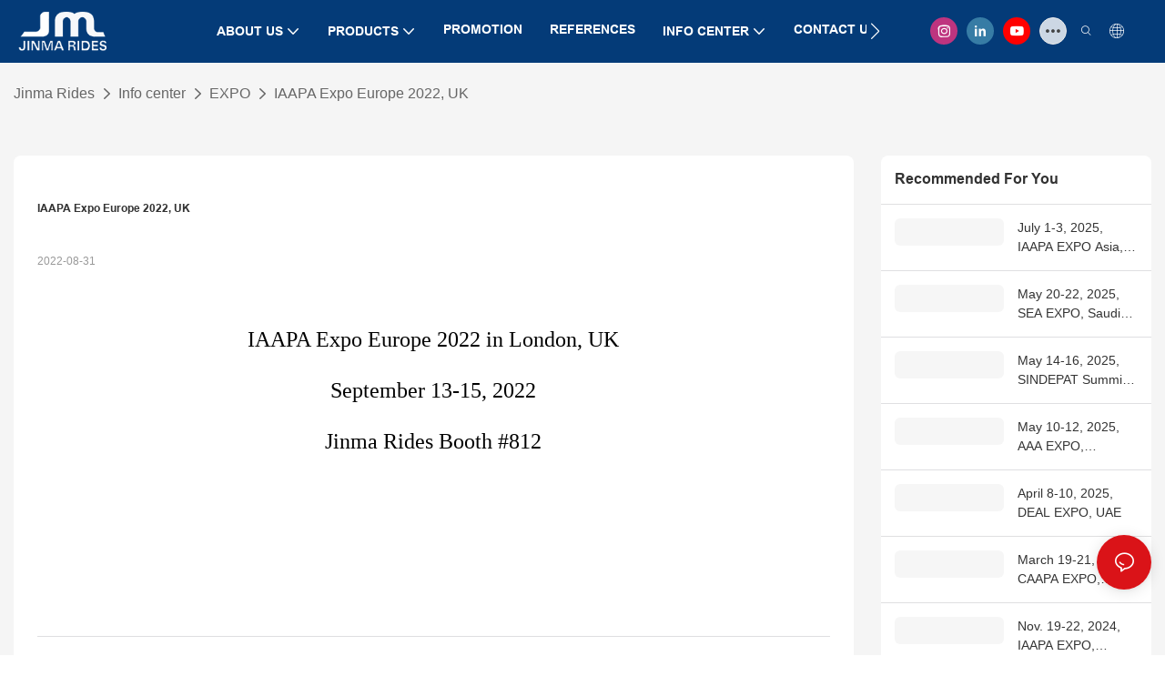

--- FILE ---
content_type: text/html; charset=utf-8
request_url: https://www.jinmarides.com/iaapa-expo-europe-2022.html
body_size: 33647
content:
<!DOCTYPE html>
<html data-app-version="1.5.10" lang="en">
<head>
  <meta charset="UTF-8">
  <meta name="viewport" content="width=device-width, initial-scale=1.0, user-scalable=no, maximum-scale=1.0, viewport-fit=cover">
  <meta name="apple-mobile-web-app-capable" content="yes">
  
  
  <title>
    Iaapa Expo Europe 2022,
  </title>
  
  <link rel="preload" href="/v1.5.10/font/icon/icon.woff2" as="font" type="font/woff2" crossorigin>
  <meta name="keywords" content="IAAPA Expo Europe 2022, " />
  <meta name="description" content="IAAPA Expo Europe 2022, , Guangdong Jinma Entertainment Corp., Ltd.," />
  <meta property="og:title" content="Iaapa Expo Europe 2022," />

  
  
  <meta property="og:image" content="https://img.yfisher.com/m43029/1751019292cm6.jpg"/>
  

  <meta property="og:description" content="IAAPA Expo Europe 2022, , Guangdong Jinma Entertainment Corp., Ltd.," />
  <meta property="og:url" content="https://www.jinmarides.com/iaapa-expo-europe-2022.html" />

  
  <meta name="yandex-verification" content="5f1b05753352d5fb" /><meta name="google-site-verification" content="5woIX7IcVEyGEKjMrpGL0RiR4QBre1AxMww-bjvnB_A" />
<meta name="yandex-verification" content="5f1b05753352d5fb" />
<meta name="msvalidate.01" content="4ABDB34E4F1A19BA4F1BDF88A4477DBB" />
  

  <script type="application/ld+json">[
  {
    "@context": "https://schema.org",
    "@type": "Organization",
    "url": "https://www.jinmarides.com/iaapa-expo-europe-2022.html",
    "logo": "https://img.yfisher.com/m0/1757302138170-jmlogo.png"
  },
  {
    "@context": "https://schema.org",
    "@type": "BreadcrumbList",
    "itemListElement": [
      {
        "@type": "ListItem",
        "position": 1,
        "name": "Jinma Rides",
        "item": "https://www.jinmarides.com"
      },
      {
        "@type": "ListItem",
        "position": 2,
        "name": "Info center",
        "item": "https://www.jinmarides.com/info-center.html"
      },
      {
        "@type": "ListItem",
        "position": 3,
        "name": "EXPO",
        "item": "https://www.jinmarides.com/exhibitions.html"
      },
      {
        "@type": "ListItem",
        "position": 4,
        "name": "IAAPA Expo Europe 2022, UK",
        "item": "https://www.jinmarides.com/iaapa-expo-europe-2022.html"
      }
    ]
  },
  {
    "@context": "https://schema.org",
    "@type": "Article",
    "headline": "IAAPA Expo Europe 2022, UK",
    "dateCreated": "2022-08-31T15:15:40+08:00",
    "datePublished": "2025-07-10T10:35:20+08:00",
    "dateModified": "2022-08-31T15:32:13+08:00",
    "image": [
      "https://img.yfisher.com/m43029/1751019292cm6.jpg"
    ],
    "author": [
      {
        "@type": "Organization",
        "name": "Jinma Rides",
        "url": "https://www.jinmarides.com"
      }
    ],
    "description": "IAAPA Expo Europe 2022, , Guangdong Jinma Entertainment Corp., Ltd.,",
    "keywords": "IAAPA Expo Europe 2022, "
  },
  {
    "@context": "https://schema.org/",
    "@type": "ImageObject",
    "contentUrl": "https://img.yfisher.com/m43029/1751019292cm6.jpg",
    "creator": {
      "@type": "Organization",
      "name": "Jinma Rides",
      "url": "https://www.jinmarides.com"
    },
    "license": "https://www.jinmarides.com",
    "acquireLicensePage": "https://www.jinmarides.com",
    "creditText": "Jinma Rides",
    "copyrightNotice": "Jinma Rides"
  }
]</script>
  <link rel="icon" href="https://img.yfisher.com/m43029/1752114791c82u/png100-t3-scale100.webp">
  <link rel="canonical" href="https://www.jinmarides.com/iaapa-expo-europe-2022.html" />
  
  <link rel="alternate" hreflang="en" href="https://www.jinmarides.com/iaapa-expo-europe-2022.html" />
  
  <link rel="alternate" hreflang="ru" href="http://www.jinmarides.ru/iaapa-expo-europe-2022.html" />
  
  <link rel="alternate" hreflang="pt" href="http://www.jinmarides.com.br/iaapa-expo-europe-2022.html" />
  
  <link rel="preconnect" href="https://www.jinmarides.com/iaapa-expo-europe-2022.html" />
  <link rel="dns-prefetch" href="https://www.jinmarides.com/iaapa-expo-europe-2022.html" />
  <link rel="dns-prefetch" href="https://www.googletagmanager.com" />
  
  <link rel="dns-prefetch" href="https://img.yfisher.com/" />
  <link rel="dns-prefetch" href="https://www.google-analytics.com/" />
  <link rel="dns-prefetch" href="https://api-qqt.weyescloud.com/" />


  
</head>

<body >
  <div id="loading" style="left: 50%;top: 0;z-index: -999; position: fixed;transform: translateY(-50%);">loading</div>

  <!-- base start -->

    <link rel="preload" fetchpriority="high" href="/v1.5.10/dist/css/entire.css" as="style"/>
    <link rel="stylesheet" fetchpriority="high" href="/v1.5.10/dist/css/entire.css"/>

  <!--
  <link rel="preload" async href="/assets/plugins/swiper.simple.css" as="style" onload="this.onload=null;this.rel='stylesheet'">
  <link rel="preload" async href="/assets/plugins/iconfont.css" as="style" onload="this.onload=null;this.rel='stylesheet'">
  -->
  
  
  <!--
  <link rel="preload" async href="/assets/css/interactive.css" as="style" onload="this.onload=null;this.rel='stylesheet'">
  -->
  
  
  
    <!-- 基础编辑的css -->
  
  <link rel="stylesheet" fetchpriority="high" style-mode="editor" href="" />
  
  
  <style>.unit-article-detail-html{font-size:16px}.unit-article-detail-html{max-width:100%;overflow-x:auto}.unit-article-detail-html::-webkit-scrollbar-button{width:0;height:0}.unit-article-detail-html p{word-wrap:break-word;margin-block-start:1em;margin-block-end:1em;margin-bottom:1rem}.unit-article-detail-html img{margin:0 auto;max-width:100%;display:block}.unit-article-detail-html .h1,.unit-article-detail-html h1{font-size:2.5rem}.unit-article-detail-html .h2,.unit-article-detail-html h2{font-size:2rem}.unit-article-detail-html .h3,.unit-article-detail-html h3{font-size:1.75rem}.unit-article-detail-html .h4,.unit-article-detail-html h4{font-size:1.5rem}.unit-article-detail-html .h5,.unit-article-detail-html h5{font-size:1.25rem}.unit-article-detail-html .h6,.unit-article-detail-html h6{font-size:1rem}.unit-article-detail-html [cloud-editor="module"] .h1,.unit-article-detail-html [cloud-editor="module"] h1,.unit-article-detail-html [cloud-editor="module"] .h2,.unit-article-detail-html [cloud-editor="module"] h2,.unit-article-detail-html [cloud-editor="module"] .h3,.unit-article-detail-html [cloud-editor="module"] h3,.unit-article-detail-html [cloud-editor="module"] .h4,.unit-article-detail-html [cloud-editor="module"] h4,.unit-article-detail-html [cloud-editor="module"] .h5,.unit-article-detail-html [cloud-editor="module"] h5,.unit-article-detail-html [cloud-editor="module"] .h6,.unit-article-detail-html [cloud-editor="module"] h6{font-size:revert}@media(max-width:768px){.unit-article-detail-html{font-size:14px}.unit-article-detail-html .h1,.unit-article-detail-html h1,.unit-article-detail-html .h2,.unit-article-detail-html h2,.unit-article-detail-html .h3,.unit-article-detail-html h3,.unit-article-detail-html .h4,.unit-article-detail-html h4,.unit-article-detail-html .h5,.unit-article-detail-html h5,.unit-article-detail-html .h6,.unit-article-detail-html h6,.unit-article-detail-html [cloud-editor="module"] .h1,.unit-article-detail-html [cloud-editor="module"] h1,.unit-article-detail-html [cloud-editor="module"] .h2,.unit-article-detail-html [cloud-editor="module"] h2,.unit-article-detail-html [cloud-editor="module"] .h3,.unit-article-detail-html [cloud-editor="module"] h3,.unit-article-detail-html [cloud-editor="module"] .h4,.unit-article-detail-html [cloud-editor="module"] h4,.unit-article-detail-html [cloud-editor="module"] .h5,.unit-article-detail-html [cloud-editor="module"] h5,.unit-article-detail-html [cloud-editor="module"] .h6,.unit-article-detail-html [cloud-editor="module"] h6{font-size:18px}}@media(max-width:480px){.unit-article-detail-html .h1,.unit-article-detail-html h1,.unit-article-detail-html .h2,.unit-article-detail-html h2,.unit-article-detail-html .h3,.unit-article-detail-html h3,.unit-article-detail-html .h4,.unit-article-detail-html h4,.unit-article-detail-html .h5,.unit-article-detail-html h5,.unit-article-detail-html .h6,.unit-article-detail-html h6,.unit-article-detail-html [cloud-editor="module"] .h1,.unit-article-detail-html [cloud-editor="module"] h1,.unit-article-detail-html [cloud-editor="module"] .h2,.unit-article-detail-html [cloud-editor="module"] h2,.unit-article-detail-html [cloud-editor="module"] .h3,.unit-article-detail-html [cloud-editor="module"] h3,.unit-article-detail-html [cloud-editor="module"] .h4,.unit-article-detail-html [cloud-editor="module"] h4,.unit-article-detail-html [cloud-editor="module"] .h5,.unit-article-detail-html [cloud-editor="module"] h5,.unit-article-detail-html [cloud-editor="module"] .h6,.unit-article-detail-html [cloud-editor="module"] h6{font-size:16px}}.unit-article-detail-part{display:flex;justify-content:space-between}.unit-article-detail-part-item{font-size:14px;width:48%}.unit_next-title{font-size:14px;margin:0 10px;opacity:.8;transition:all .3s}.unit-article-detail-part-item:hover .unit_next-title{opacity:1}.unit-article-part-link{vertical-align:middle;display:flex;align-items:center;text-transform:uppercase}.unit-article-part-link i{flex-shrink:0}.unit-article-part-link span{flex:1 0 0;white-space:nowrap;overflow:hidden;text-overflow:ellipsis;text-transform:none}@media(max-width:1200px){.unit-article-part-link span{display:none}.unit-article-detail-part-item:last-child{display:flex;justify-content:flex-end}}@media(max-width:568px){.unit_next-title{display:none}.unit-article-detail-part-item:last-child .unit-article-part-link{justify-content:flex-end}}.unit-breadcrumb{background-color:transparent;padding:0;margin:0;display:flex;flex-wrap:wrap;align-items:center}.unit-breadcrumb .nostyle{font-weight:normal}.unit-breadcrumb__item.active{color:inherit}.breadcrumb-item+.breadcrumb-item{padding:0;position:relative}.unit-breadcrumb>.breadcrumb-item+.breadcrumb-item::before{content:"\e600";font-family:"iconfont" !important;transform:rotate(180deg);padding:0;color:inherit;display:flex;align-items:center}.breadcrumb li:last-child a{text-decoration:none;cursor:default}.breadcrumb li>a::after{color:inherit !important}.breadcrumb-item.active{color:inherit}.unit-breadcrumb>.unit-breadcrumb__item:not(:first-child) a{padding:0 5px}.unit-breadcrumb>.unit-breadcrumb__item:first-child a{padding-right:5px;text-transform:capitalize}.unit-breradcrumb__omit span{border-radius:5px;padding:5px 8px;transition:.4s;cursor:pointer;margin:0 5px;font-size:inherit;background-color:rgba(0,0,0,.05)}.unit-breradcrumb__omit span::before{opacity:.3}.unit-breradcrumb__omit span:hover::before{opacity:1}.unit-breradcrumb__omit-ul{position:absolute;border-radius:6px;background:#f5f5f5;box-shadow:0 0 10px rgba(0,0,0,.1);display:none;color:#333;top:100%;z-index:2}.unit-breradcrumb__omit-ul.active{display:block}.unit-breradcrumb__omit-ul::before{content:"\e65c";font-family:'iconfont';font-size:18px;display:block;transform:rotate(180deg) translate(50%,68%);position:absolute;top:4px;left:32px;color:#f5f5f5}.unit-breradcrumb__omit-ul .breadcrumb-item::before,.unit-breradcrumb__omit-ul .unit-breadcrumb__item:first-child,.unit-breradcrumb__omit-ul .unit-breadcrumb__item:last-child{display:none}.unit-breradcrumb__omit-ul .breadcrumb-item a{padding:10px 20px;display:block;width:100%;text-align:center}.breadcrumb-item{display:flex}.unit-breradcrumb__omit-ul .unit-breadcrumb__item:not(.active):hover a{text-decoration:underline}.unit-breadcrumb-img{position:relative}.unit-breadcrumb-img .unit-breadcrumb__nav{position:absolute;top:0;left:0;width:100%}@media(max-width:574px){#pageType_ai_product_detail [package-type="breadcrumb"]{display:none}#pageType_product_detail [package-type="breadcrumb"]{display:none}}.unit-comment{margin:24px 0 1vw;font-size:14px}.unit-comment .text-title{font-weight:500;color:#333}.unit-comment .text-description{font-weight:400;color:#333;word-break:break-word}.unit-comment .text-small{font-size:12px;color:#999;margin-right:1vw}.unit-comment .mb-20{margin-bottom:20px}.unit-comment .mb-10{margin-bottom:10px}.unit-comment .mt-10{margin-top:10px}.unit-comment-header{padding-bottom:25px;border-bottom:1px solid #dfdfe1}.unit-comment-header .title-tex{font-weight:bold;font-size:16px;color:#333}.unit-comment-header .comment-quantity{font-size:14px;color:#666;margin-left:10px}.unit-comment__list-container .unit-comment__list-item:not(:last-child){margin-bottom:30px}.unit-comment__reply-container{margin-top:15px}.unit-comment__reply-container .unit-comment__list-item:not(:last-child){margin-bottom:15px}.unit-comment__list-image{width:40px;height:40px;border-radius:50%;overflow:hidden;margin-right:10px}.unit-comment__list-content{flex:1}.unit-comment__list-title{margin-bottom:5px;font-size:16px}.unit-comment__list-style{line-height:1}.unit-comment__list-imgs{margin:-7.5px}.unit-comment__list-imgs>div{padding:7.5px}.unit-comment__list-imgs .imgs-body{overflow:hidden;padding-top:75%;position:relative}.unit-comment__list-imgs .imgs-body a{position:absolute;top:0;width:100%;height:100%}.unit-comment__list-imgs .base-video__play{width:32px;height:32px}.unit-comment__list-imgs .base-video__play i{font-size:20px}.unit-comment__list-imgs img{border-radius:5px;width:100%;height:100%;object-fit:cover}.unit-comment .reviews-entry{cursor:pointer}.unit-comment .reviews-entry:hover{color:var(--main-color)}.unit-comment__list-container{padding-top:25px}.reply-text{color:#666;font-size:12px;display:inline-block;transform:rotateZ(-90deg);padding:0 5px}.no-comment-box{min-height:200px}.no-comment-box .tex-box{font-size:14px;color:#333;margin-top:16px}.unit-detail-video{position:relative;border:1px solid rgba(0,0,0,.1);text-align:center}.unit-video-detail{max-width:100%;overflow-x:auto}.unit-video-detail::-webkit-scrollbar-button{width:0;height:0}.unit-detail-video__play{position:absolute;top:50%;left:50%;transform:translate(-50%,-50%);z-index:1;cursor:pointer;width:65px;height:65px;border-radius:50%;background:rgba(0,0,0,.5);display:flex;justify-content:center;align-items:center;transition:.3s}.unit-detail-video__play i{font-size:40px;color:#FFF;text-shadow:0 0 40px #000;transition:.3s}.unit-detail-video__close{position:absolute;top:10px;right:20px;cursor:pointer;font-size:40px;line-height:1;color:#fff;text-shadow:0 0 1px #000;transition:.3s;display:none;z-index:1}.unit-detail-video__play:hover{background:rgba(0,0,0,.8);transform:translate(-50%,-50%) scale(1.2)}.unit-detail-video iframe{width:100%;height:100%}#app[page-type="article_detail"] .unit-detail-video .base-image,.unit-detail-video .base-image{position:relative;padding-top:56.25%;overflow:hidden}#app[page-type="article_detail"] .unit-detail-video .base-image__item,.unit-detail-video .base-image__item{width:100%;height:100%;position:absolute;top:0;left:0;display:flex;justify-content:center;align-items:center}.unit-detail-video .base-image__img{min-height:1px;max-height:100%}form label{margin-bottom:0}.unit-form .dropdown-item{white-space:break-spaces;word-break:break-word}[form-style] .form-control,[form-style] .dropdown-menu,[form-style] .dropdown-item,[form-style] .dropdown-item.active,[form-style] .dropdown-item:active{color:unset;font-size:unset}.unit-form__select-box:after{content:"\e65c";font-family:iconfont;color:#000;position:absolute;right:var(--x);top:2px;padding-top:var(--y);pointer-events:none}[form-style] .unit-form__select-box:after{color:inherit}.unit-form .unit-form__select-options{width:100%;box-shadow:0 0 20px rgba(0,0,0,0.1);border-radius:0;border:solid 1px rgba(0,0,0,0.1);background-color:#f5f5f5}.unit-form .unit-form__select-option:active,.unit-form .unit-form__select-option:hover{background-color:rgba(0,0,0,0.15)}.unit-form .unit-form__select-option{min-height:32px}form .dropdown{position:relative}form .unit-form__select-box{flex-grow:1}.unit-form__checkbox img{position:relative;--loading-size:1rem;--loading-bg:rgba(245,245,245,1)}.unit-form__checkbox img.loading:before{background:var(--loading-bg);position:absolute;width:100%;height:100%;top:0;left:0}.unit-form__checkbox img.img-error{opacity:0}.unit-form__checkbox-list{display:flex;flex-grow:1}.unit-form__checkbox-list-inner{display:flex;align-items:flex-start;justify-content:flex-start;flex-grow:1;flex-wrap:wrap;row-gap:10px}.unit-form__item{display:flex}.unit-form__item.unit-form__item-submit{display:block}.unit-form__item-inner{flex-grow:1}.checkbox-use-img .unit-form__checkbox-label{padding-top:8px;text-align:center;display:flex;flex-direction:row}.unit-form__checkbox-label{text-align:left}.unit-form__checkbox-inner{margin:0;display:flex;flex-direction:row;align-items:flex-start;justify-content:flex-start}form .unit-form__checkbox-list.unit-form__control,form .unit-form__checkbox-list.unit-form__control ~ .unit-form__label{padding-top:var(--y);padding-bottom:var(--y)}form .unit-form__label{white-space:nowrap;max-width:100%;overflow:hidden;text-overflow:ellipsis;pointer-events:none}form .unit-form__checkbox-list.unit-form__control:not(.checkbox-use-img) .unit-form__checkbox-list-inner{padding-top:calc(var(--y) + 15px)}form .unit-form__checkbox-list.unit-form__control.checkbox-use-img .unit-form__checkbox-list-inner{padding-top:calc(var(--y) + 15px)}.checkbox-use-img .unit-form__checkbox-inner{flex-direction:column}.checkbox-use-img .unit-form__checkbox-input-box{width:100%}.checkbox-use-img .unit-form__checkbox-inner>.unit-form__checkbox-label{--label-shrink-width:26px;width:100%;white-space:pre-wrap;overflow-wrap:break-word}.checkbox-use-img .unit-form__checkbox-inner>.unit-form__checkbox-label>.label-shrink{width:var(--label-shrink-width)}.checkbox-use-img .unit-form__checkbox-inner>.unit-form__checkbox-label>.label-content{flex-grow:1}.checkbox-use-img .unit-form__checkbox .label-content{width:calc(100% - var(--label-shrink-width));text-align:center;display:-webkit-box;-webkit-line-clamp:9;-webkit-box-orient:vertical;text-overflow:ellipsis;overflow:hidden}.unit-form__checkbox-list .unit-form__checkbox{padding-left:0;padding-right:0}.unit-form__checkbox-input-box{margin:0}.unit-form__checkbox-inner>.unit-form__checkbox-input-box{display:flex;flex-direction:row;align-items:center;justify-content:flex-start}.unit-form__checkbox{display:flex;cursor:pointer;align-items:center;justify-content:flex-start}.checkbox-use-img .unit-form__checkbox-inner{min-width:116px;max-width:118px}.unit-form__checkbox .custom-checkbox{width:18px;height:18px;position:relative;margin:2px 8px 0 0;background:#f5f5f5;display:inline-flex;align-items:center;justify-content:center;border:solid 1px rgba(0,0,0,.1);border-radius:4px;overflow:hidden;flex-shrink:0}.unit-form__checkbox .custom-checkbox input[type="checkbox"]{opacity:0}.unit-form__checkbox img{width:90px;height:90px;object-fit:cover;display:block}.unit-form__checkbox input[type="checkbox"] ~ .checked{display:none;background:var(--main-color);color:#f5f5f5;font-size:10px;line-height:16px;font-weight:lighter;position:absolute;top:0;left:0;width:100%;height:100%;text-align:center;vertical-align:middle}.unit-form__checkbox input[type="checkbox"]:checked ~ .checked{display:block}.unit-form__control.form-control.phone-area-code{border-color:transparent !important;background:transparent !important;position:absolute;outline:0;outline-offset:0;box-shadow:none;width:calc(4em + var(--x))}.phone-area-code:focus{outline:0;outline-offset:0;box-shadow:none}.phone-area-code.area-code-select{opacity:0;padding-left:0;padding-right:0;cursor:pointer}.phone-area-code.area-code-select option{color:#333}.phone-area-code.area-code-display{white-space:nowrap;line-height:inherit}.area-code-display.dropdown-toggle::after{vertical-align:middle}.unit-form__control.phone-input{padding-left:calc(4em + var(--x)) !important;-webkit-appearance:none;line-height:inherit}[label-style]:not([label-style="1"]) .unit-form__control.phone-input{padding-left:calc(4em + var(--x)) !important;padding-top:calc(var(--y) + var(--y) * (2 / 3));padding-bottom:calc(var(--y) / 3)}[checkbox-style="2"] .unit-form__checkbox img{width:36px;height:36px;margin-right:10px}[checkbox-style="2"] .unit-form__checkbox-label{padding-top:0}[checkbox-style="2"] .unit-form__checkbox-inner{min-width:unset;max-width:unset}[checkbox-style="2"].checkbox-use-img .unit-form__checkbox-inner>.unit-form__checkbox-input-box{align-items:flex-start}[checkbox-style="2"].checkbox-use-img .unit-form__checkbox .label-content{text-align:left;align-self:center}[checkbox-style="2"] .unit-form__checkbox .label-content{display:-webkit-box;-webkit-line-clamp:3;-webkit-box-orient:vertical;text-overflow:ellipsis;overflow:hidden}.unit-form__item.unit-form__item-submit{max-width:100%}.form-row{padding-top:5px;padding-bottom:5px}.unit-form__select-option.multi_select{display:flex;align-items:center}.unit-form__item .multi_select__tags-wrap{display:flex;width:calc(100% - var(--x) * 3);position:absolute;z-index:1;left:var(--x);top:calc(var(--y) + var(--y) * (2 / 3) + 3px);cursor:pointer}.unit-form__item .multi_select__tags{margin:-3px;display:flex;align-items:center;white-space:normal;overflow:hidden}.unit-form__item .multi_select__tags-rest{flex-shrink:0;margin-left:3px}.unit-form__item .multi_select__tag{padding:3px;cursor:auto;max-width:100%}.unit-form__item .multi_select__tag-inner{padding:1px 8px;max-width:100%;display:flex;align-items:center;border-radius:4px;background-color:#f5f5f5;border-bottom-color:#eaeaed;border-bottom-style:solid;border-bottom-width:1px;border-left-color:#eaeaed;border-left-style:solid;border-left-width:1px;border-right-color:#eaeaed;border-right-style:solid;border-right-width:1px;border-top-color:#eaeaed;border-top-style:solid;border-top-width:1px}.multi_select__tag-text{overflow:hidden;text-overflow:ellipsis;white-space:nowrap;padding-right:2px;font-size:12px;line-height:normal}.unit-form__item .multi_select__tag-close{cursor:pointer;font-size:10px;color:rbga(var(--text-color),.6)}.unit-form__select-box:has(.is-invalid):after{bottom:30px;right:25px}.chat-online-unit-form__item-inner .phone-area-code{top:29px}[header-cart]{position:relative}[header-cart][hide]{display:none}[header-quantity]{position:absolute;top:0;left:0;transform:translate(50%,-50%);padding:3px 5px;font-size:12px;border-radius:12px}[header-cart]:hover{color:var(--font-active)}.unit-header-title{display:none}@media(min-width:1200px){.unit-header-title{display:inline}[header-quantity]{left:1.3em;transform:translate(25%,-50%)}}.unit-header-language img:not([src]){opacity:0}.unit-header-language{position:relative;cursor:pointer;--font-active:var(--main-color)}.unit-header-language__item:hover,.unit-header-language__title:hover{color:var(--font-active)}.unit-header-language__title{display:flex;align-items:center}.unit-header-language__text{padding-left:5px}.unit-header-language__items{height:0;opacity:0;transition:all .3s;position:absolute;top:calc(100% + 0);right:0;z-index:100;border-radius:8px;min-width:100%;width:180px;background-color:#fff;box-shadow:0 0 10px rgba(0,0,0,.1);max-height:60vh;overflow-y:auto;padding:15px}.unit-header-language .unit-header-language__items{padding:0}.unit-header-language .unit-header-language__items.is-language-code{height:auto;opacity:1;padding:15px}.unit-header-language__item{color:#333}.unit-header-language__item:not(:last-child){padding-bottom:15px}.unit-header-language__item img{width:34px}.unit-header-language .flag-icon{--flag-scale:.68;--flag-height:21}.unit-header-language__item a{display:flex;align-items:center}.unit-header-language__item .unit-header-language__item--title{padding-left:8px}[design-mode] .unit-header-language:hover .unit-header-language__items{height:0;opacity:0}.unit-header-language__modal .modal__inner-lg{width:930px}.unit-header-language__modal .modal__title{font-size:18px;font-weight:bold;color:#202223;line-height:25px}.unit-header-language__modal .modal__title .modal__close{top:12px}.unit-header-language__modal .modal__body{padding:0}.unit-header-language__modal .unit-region-language__list.unit-region-language__list-by-continent{padding-top:14px}.unit-header-language__modal .unit-region-language__title{font-size:16px;font-weight:400;color:#202223;line-height:22px;padding-left:24px}.unit-header-language__modal .unit-header-language__items{max-height:unset;display:grid;position:unset;opacity:1;height:auto;box-shadow:unset;grid-template-columns:repeat(auto-fill,minmax(140px,1fr));grid-row-gap:16px;justify-content:space-evenly;justify-items:center;padding:8px}.unit-header-language__modal .unit-region-language__list-by-continent .unit-header-language__items{margin-top:-4px}.unit-header-language__modal .unit-header-language__item a{width:122px;height:122px;border-radius:8px;border:1px solid #eceeef;display:flex;flex-flow:column;align-items:center;justify-content:center;transition:all .2s}.unit-header-language__modal .unit-header-language__item a:hover{text-decoration:underline;opacity:1;background:#fff;border-color:#fff;box-shadow:0 1px 15px #ddd}.unit-header-language__modal .unit-header-language__item a img{width:50px;height:auto;display:block}.unit-header-language__modal .unit-header-language__item a .unit-header-language__item--title,.unit-header-language__modal .unit-header-language__item a .unit-header-language__item--code{font-size:14px;font-weight:500;color:#6d7175;line-height:20px;padding-top:10px;overflow:hidden;text-overflow:ellipsis;display:-webkit-box;-webkit-line-clamp:2;-webkit-box-orient:vertical;text-align:center}.unit-header-language__modal .modal__footer-inner{justify-content:center;font-size:14px;color:#202223;line-height:20px}.unit-header-login__box{position:relative;cursor:pointer}.unit-header-login__box::after{content:'';display:block;position:absolute;top:0;padding:20px 10px}.unit-header-login__login-list{display:flex;flex-direction:column;height:0;opacity:0;transition:all .3s;position:absolute;top:130%;right:-10px;z-index:100;border-radius:5px;min-width:100%;background-color:#fff;box-shadow:0 0 10px rgba(0,0,0,.1);max-height:60vh;overflow-y:auto}.unit-header-login__box:hover .unit-header-login__login-list{height:auto;opacity:1}.unit-header-login__login-list .unit-header-login__login-item{text-transform:initial;padding-bottom:10px;padding-left:10px;padding-right:10px;white-space:nowrap;font-size:14px;color:#666;text-align:center;min-width:100px;text-transform:capitalize}.unit-header-login__login-item:first-child{padding-top:10px}.unit-header-login__login-item:hover{color:var(--font-active)}.unit-header-login__box:hover{color:var(--font-active)}.unit-header-login__login-item.arrow::before{content:'\e859';font-family:iconfont;display:inline-block;transform:rotate(-90deg)}[design-mode] .unit-header-login__box:hover .unit-header-login__login-list{height:0;opacity:0}.unit-header-menu__box [firstMenu],.unit-header-menu__box [subMenu]{font-size:16px}.unit-header-menu__switch{cursor:pointer}.unit-header-menu__box{--header-color:#333;--header-bg:#fff;color:var(--header-color);position:fixed;top:0;left:0;width:100vw;height:100vh;overflow:hidden;transform:translateX(100%);transition:all .3s;z-index:9999;background-color:var(--header-bg)}.unit-header-menu__box.show{transform:translateX(0);overflow:initial}.unit-header-menu__box-header{width:100%;display:flex;align-items:center;justify-content:space-between;padding:10px 20px}.unit-header-menu__box .unit-logo_image{height:40px}.unit-header-menu__close{background-color:rgba(0,0,0,.1);border-radius:50%;overflow:hidden;font-size:12px;font-weight:500;width:30px;height:30px;line-height:30px;text-align:center}.unit-header-menu__box-body{padding:10px 0}.unit-header-menu__search{margin-bottom:10px;padding:0 20px}.unit-header-menu__search-box{border-radius:28px;border:1px solid #e4e4e4;display:flex;align-items:center;overflow:hidden}.unit-header-menu__search-btn{padding:0 10px}.unit-header-menu__search-btn .iconfont{font-size:24px}.unit-header-menu__search-input{flex:1;border:0;font-size:1.2em;padding-right:10px;background-color:transparent;color:inherit}.unit-header-menu__search-input:focus-visible{outline:0}.unit-header-menu__nav{height:calc(100vh - 184px);width:100%;overflow-y:auto;overflow-x:hidden}.unit-header-menu__nav__item-link{display:flex;align-items:center;justify-content:space-between;border-bottom:1px solid rgba(0,0,0,.06);padding-bottom:10px}.unit-header-menu__nav__item-link.active{color:var(--font-active) !important}.unit-header-menu__nav__item-link .iconfont{font-size:14px;order:2}.unit-header-menu__nav__item-link>div{order:1}.unit-header-menu__nav__item-drop{transform:rotate(-90deg);position:relative;color:var(--header-color)}.unit-header-menu__nav__item-drop::after{content:"";display:block;padding:15px;position:absolute;top:50%;left:50%;transform:translate(-50%,-50%)}.unit-header-menu__nav__item-drop.active{transform:rotate(0)}.unit-header-menu__nav__item-link.active .unit-header-menu__nav__item-drop{color:inherit}.unit-header-menu__nav-item{padding:0 20px 10px;color:var(--header-color)}.unit-header-menu__nav__item-son,.unit-header-menu__nav__item-grandson,.unit-header-menu__nav__item-grateson{padding-top:10px;color:var(--header-color)}.unit-header-menu__nav__item-content,.unit-header-menu__nav__item-son-content,.unit-header-menu__nav__item-son-content{height:0;opacity:0;overflow:hidden;transition:height .3s ease-in-out,opacity .3s ease-in-out;padding:0 15px;padding-right:0}.unit-header-menu__nav__item-content.show{height:auto;opacity:1;overflow:initial}.unit-header-menu__nav__item-son-content.show{height:auto;opacity:1;overflow:initial}.bubble-tag{margin-right:35px;display:inline-flex}.unit-header-menu__box-list{width:100%;display:flex;flex-wrap:wrap;padding:15px 0}.unit-header-menu__box-item{flex:1;position:relative;font-size:16px}.unit-header-menu__box-item:not(:last-child)::after{content:'';height:8px;width:1px;background-color:#d1d1d1;display:block;position:absolute;top:50%;right:0;transform:translateY(-50%)}.unit-header-menu__language,.unit-header-menu__login{display:flex;justify-content:center;align-items:center}.unit-header-menu-login__box{position:relative}.unit-header-menu-login__list{display:none;position:absolute;bottom:120%;left:0;background:#fff;min-width:100px;border-radius:4px;border:1px solid #ebeef5;padding:12px;color:#606266;z-index:200;line-height:1.4;text-align:justify;font-size:14px;box-shadow:0 2px 12px 0 rgb(0 0 0 / 10%);word-break:break-all}.unit-header-menu-login__list.show{display:block}.unit-header-menu-login__list::after{content:"";position:absolute;display:block;width:0;height:0;border-color:transparent;border-style:solid;bottom:-6px;left:50%;transform:translateX(-50%);margin-right:3px;border-top-color:#ffff;border-width:6px;border-bottom-width:0;filter:drop-shadow(0 2px 12px rgba(0,0,0,.03))}.unit-header-menu-login__item{display:block;padding:5px 0}.unit-header-menu-login__item.item-is__hidden{display:none}.unit-header-menu__nav_name,.unit-header-menu__nav-list_name,.unit-header-menu__nav-list_son_name{position:relative;word-break:break-word}.unit-header-menu__nav_bubble{position:absolute;right:-2px;transform:translate(100%,-30%);padding:0 3px;border-radius:4px;font-size:12px;color:#fff;background:#ff961e}[package-block-type="header"]{--header-bg:#fff}.unit-header-nav{position:relative;--swiper-navigation-size:18px}.unit-header-nav .swiper-scrollbar{background:0}.unit-header-nav .swiper-button-prev{left:auto;margin-left:-15px;color:inherit;display:none}.unit-header-nav .swiper-button-next{right:0;margin-right:-15px;color:inherit;display:none}.unit-header-nav .swiper-button-prev[aria-disabled='false'],.unit-header-nav .swiper-button-next[aria-disabled='false']{display:flex}[firstMenu]{font-size:16px}[subMenu]{font-size:14px;--header-bg-fixed:#fff;--header-bg:#fff;color:#333}.unit-header-nav__item{width:auto;padding:14px 15px;display:flex;align-items:center}.has-bubble{padding-right:30px}.unit-header-nav__item-link{display:inline-flex;align-items:center}.unit-header-nav__item-link:hover,.unit-nav-flat_a:hover,.unit-header-nav__item-link.active,.unit-nav-flat_a.active{color:var(--font-active) !important}.unit-header-nav__item-content{display:none}.unit-header-nav__item-sub-content{position:absolute;top:0;left:100%;height:0;background-color:var(--header-bg);border-radius:5px;opacity:0;transition:height .3s,opacity .3s;overflow:hidden}.unit-header-nav__item-sub-content.show{opacity:1;width:auto;height:auto;overflow:initial}.unit-header-nav__subNav.show_right .unit-header-nav__item-sub-content{left:auto;right:100%}.unit-header-nav__item-son,.unit-header-nav__item-grandson,.unit-header-nav__item-grateson{position:relative;padding:18px 12px 0}.unit-header-nav__item-drop{transition:transform .3s}.unit-header-nav__item-son:hover>a .unit-header-nav__item-drop,.unit-header-nav__item-grandson:hover>a .unit-header-nav__item-drop,.unit-header-nav__item-grandson-tile:hover .unit-header-nav__item-drop,.unit-header-nav__item-grandson-tile.active .unit-header-nav__item-drop{transform:rotate(-90deg)}.unit-header-nav__item-son:last-child,.unit-header-nav__item-grandson:last-child,.unit-header-nav__item-grateson:last-child{padding-bottom:18px}.unit-nav_title{flex-grow:1}.unit-nav_name{position:sticky;display:inline-flex;max-width:360px;word-break:break-word}.unit-nav_text{overflow:hidden;text-overflow:ellipsis;display:-webkit-box;-webkit-line-clamp:2;-webkit-box-orient:vertical;word-break:break-word}[submenu] .unit-nav_name{max-width:800px;white-space:nowrap;text-overflow:clip}[submenu] .unit-nav_text{max-width:800px;white-space:nowrap;text-overflow:clip}.unit-nav_img{width:60px;margin-right:5px}.unit-nav_img img{width:60px;max-width:inherit}.unit-nav_bubble{text-transform:lowercase;position:absolute;right:-2px;top:0;transform:translate(100%,-50%);padding:0 3px 3px;line-height:14px;border-radius:4px;font-size:12px;color:#fff;background:#ff961e}.unit-header-nav__subNav{height:0;opacity:0;overflow:hidden;transition:height .3s,opacity .3s;position:absolute;top:100%;left:0;z-index:10;background-color:var(--header-bg);border-radius:5px}.unit-header-nav__subNav.show{height:auto;opacity:1;overflow:initial}.unit-header-nav__subNav .unit-header-nav__item-link{display:flex;align-items:center;justify-content:space-between}.unit-header-nav__subNav[sub-menu-type="1"].show{min-height:40vh;max-height:70vh;overflow-y:scroll;background-clip:padding-box}.unit-nav-flat_container{display:flex;flex-flow:wrap;width:100%;padding-bottom:10px;padding-top:20px}.unit-header-nav-flat__item-son{width:calc(100% / var(--header-columns));display:flex;align-items:flex-start}.nav-item-img{text-align:right;margin-top:20px}.item-list-container{max-height:310px;overflow:hidden;width:100%;padding-top:20px}.right-container{width:100%;padding-bottom:10px;padding-right:0}.unit-nav-flat_img{width:100%;max-width:140px}.unit-nav-flat_name{font-weight:bold;display:block}.unit-nav-flat_name,.unit-nav-flat_son_name{position:sticky;display:inline-block}.unit-nav-flat_more{position:relative;right:0;top:93%;cursor:pointer;font-weight:700;color:#000;display:inline-block;transform:rotate(0);visibility:hidden}.unit-nav-flat_more.show{transform:rotate(180deg)}.unit-nav-flat_dropdown{position:absolute;background-color:var(--header-bg);border-radius:5px;transition:height .3s,opacity .3s;box-shadow:1px 1px 3px 0 rgb(0 0 0 / 20%);opacity:0;display:none}.unit-nav-flat_dropdown.show{opacity:1;display:block}.bubble-tag{margin-right:35px}.unit-header-nav__item-grandson-tile{position:relative;padding:4px 0}.unit-nav-flat_dropdown .unit-header-nav__item-grateson{padding:8px 8px 0}.unit-nav-flat_dropdown .unit-header-nav__item-grateson:last-child{padding-bottom:8px}.unit-header-nav__subNav-flattwo[sub-menu-type="2"] .unit-header-nav-flattwo_item-son-content::-webkit-scrollbar-track{background-color:var(--header-bg)}.unit-header-nav__subNav-flattwo[sub-menu-type="2"] .unit-header-nav-flattwo_item-son-content::-webkit-scrollbar{width:5px}.unit-header-nav__subNav-flattwo[sub-menu-type="2"] .unit-header-nav-flattwo_item-son-content::-webkit-scrollbar-thumb{background-color:rgba(255,255,255,0.5)}.unit-header-nav__subNav-flattwo[sub-menu-type="2"] .border-line{display:none;position:absolute;left:0;width:100%;z-index:2;height:1px;background:#eee}.unit-header-nav__subNav-flattwo[sub-menu-type="2"].show{opacity:1;max-height:1000px;pointer-events:initial}.unit-header-nav__subNav-flattwo[sub-menu-type="2"]{opacity:0;max-height:0;transition-property:height,opacity,max-height;transition-duration:300ms;transition-delay:50ms;transition-timing-function:ease-in-out;pointer-events:none}.unit-header-nav__subNav-flattwo[sub-menu-type="2"] .unit-nav-flattwo_container{display:flex;align-items:center;justify-content:space-between;background-color:var(--header-bg);position:relative}.unit-header-nav__subNav-flattwo[sub-menu-type="2"] .unit-nav-flattwo_body{display:flex;align-items:center;flex-wrap:wrap;margin:0 -15px}.unit-header-nav__subNav-flattwo[sub-menu-type="2"] .unit-header-nav-flattwo_item-son{cursor:pointer;padding:0 15px}.unit-header-nav__subNav-flattwo[sub-menu-type="2"] .unit-header-nav-flattwo_item-son>a{font-weight:400;line-height:60px;display:flex;align-items:center}.unit-header-nav__subNav-flattwo[sub-menu-type="2"] .unit-header-nav-flattwo_item-son>a .unit-header-nav__item-drop{transition-property:transform;transition-duration:150ms;transition-timing-function:ease-in-out;padding-right:.25rem}.unit-header-nav__subNav-flattwo[sub-menu-type="2"] .unit-nav-flat_name,.unit-header-nav__subNav-flattwo[sub-menu-type="2"] .unit-nav-flat_son_name{font-weight:400;margin-right:0;display:flex;align-items:center}.unit-header-nav__subNav-flattwo[sub-menu-type="2"] .unit-nav-flat_name .unit-nav_bubble,.unit-header-nav__subNav-flattwo[sub-menu-type="2"] .unit-nav-flat_son_name .unit-nav_bubble{position:unset;transform:translate(0);margin-left:.25rem}.unit-header-nav__subNav-flattwo[sub-menu-type="2"] .unit-header-nav-flattwo_item-son-content{background-color:var(--header-bg);cursor:default;width:100%;overflow-x:hidden;overflow-y:scroll;position:absolute;left:0;z-index:1;max-height:70vh;border-top:1px solid #EEE;display:none}.unit-header-nav__subNav-flattwo[sub-menu-type="2"] .unit-header-nav-flattwo_item-son-content .flattwo-son-content_container{padding:40px 0}.unit-header-nav__subNav-flattwo[sub-menu-type="2"] .unit-header-nav-flattwo_item-son-content .unit-nav-flat_son_name{margin-right:0}.flattwo-item-son_links{display:flex;justify-content:space-between;flex-wrap:wrap;align-items:flex-start}.unit-header-nav__subNav-flattwo[sub-menu-type="2"] .unit-nav-flat_a{font-size:inherit}.flattwo-item-son_links .link-column-header a .unit-nav_text{font-weight:700}.flattwo-item-son_links_container .flattwo-item-son_links_column{display:flex;flex-wrap:wrap;flex-direction:row;align-content:flex-start;margin:0 -30px}.flattwo-item-son_links_column>div{width:calc(100% / var(--header-columns));gap:15px;padding:0 30px}.unit-nav-flattwo_grandson{display:inline-flex;flex-direction:column;gap:15px}.unit-nav-flattwo_grandson a:hover .special-tex{text-decoration:underline}.flattwo-item-son_tile-container{display:flex;flex-wrap:wrap;gap:40px;row-gap:20px}.flattwo-item-son_tile-container .flattwo-item-son_tile{display:inline-block;min-width:150px;max-width:50%}.flattwo-item-son_tile-container .flattwo-item-son_tile a{cursor:pointer;display:flex;flex-direction:column;gap:6px;text-align:left;line-height:inherit}.flattwo-item-son_tile-container .flattwo-item-son_tile a.no-cursor{cursor:unset}.flattwo-item-son_tile-container .flattwo-item-son_tile a:not(.jump-a):hover{text-decoration:underline}.flattwo-item-son_tile-container .flattwo-item-son_tile img.flattwo-item-son_tile-img{display:block;width:100%}.flattwo-item-son_tile-container .flattwo-item-son_tile .flattwo-item-son_tile-caption{display:inline-flex;align-items:center;gap:10px;font-weight:bold}.flattwo-item-son_tile-container .flattwo-item-son_tile .flattwo-item-son_tile-caption .special-tex{word-break:break-all}.flattwo-item-son_tile-container .flattwo-item-son_tile a:not(.no-cursor) .special-tex{text-decoration:underline}.flattwo-item-son_tile-container .flattwo-item-son_tile img{max-height:200px}.flattwo-item-son_bottom{margin-top:32px}.flattwo-item-son_bottom a{display:inline-flex;gap:10px;align-items:center;font-weight:bold;font-size:14px}.flattwo-item-son_bottom a:hover .special-tex{text-decoration:underline}.unit-header-nav__subNav-flattwo[sub-menu-type="2"] .unit-header-nav-flattwo_item-son:hover>a{font-weight:bold;box-shadow:0 -2px 0 0 var(--main-color) inset}.unit-header-nav__subNav-flattwo[sub-menu-type="2"] .unit-header-nav-flattwo_item-son:hover>a .unit-header-nav__item-drop{transform:rotate(180deg)}.unit-header-nav__subNav-flattwo[sub-menu-type="2"] .unit-header-nav-flattwo_item-son:hover .unit-header-nav-flattwo_item-son-content{display:block}.unit-header-nav__subNav-flattwo[sub-menu-type="2"] .unit-header-nav-flattwo_item-son:hover .border-line{display:block}.unit-header-nav .unit-header-nav__item.is-active{background-color:var(--first-header-bg)}[package-type="header"] [package-type="header-nav"]{padding:0}.unit-header-nav__item.is-active>a .unit-header-nav__item-drop{transform:rotateX(180deg)}@-moz-document url-prefix(){.unit-header-nav__item-grandson-tile{position:relative;padding:8px 0 4px}}.mobile_menu_overlay{background:rgba(46,45,43,0.8);z-index:8;left:0;right:0;overflow:hidden;position:absolute;top:0;bottom:0;width:100%;height:100%;display:none}.unit-header-search{position:relative}.unit-header-search:hover{color:var(--font-active)}.unit-header-search__box{display:flex}.unit-header-search__box.reverse{flex-direction:row-reverse}.unit-header-search__input{border-color:rgba(0,0,0,.1);outline:0;box-shadow:none;display:none}.unit-header-search__input:focus{outline:0;box-shadow:none}.unit-header-search__btn{cursor:pointer}.unit-header-search__btn .iconfont{font-size:inherit}.unit-header-search__btn,.unit-header-search__input{padding:.4rem .8rem;border-radius:.3rem}.unit-header-search__box:not([group]) .unit-header-search__btn{padding:0}[group] .unit-header-search__input{display:block;border:1px solid #dcdfe6}[group] .unit-header-search__input:focus{border-color:var(--font-active)}[group] .unit-header-search__btn{background-color:var(--font-active);color:#fff}[group]:not(.reverse) .unit-header-search__btn{border-top-left-radius:0;border-bottom-left-radius:0}[group]:not(.reverse) .unit-header-search__input{border-top-right-radius:0;border-bottom-right-radius:0}[group].reverse .unit-header-search__btn{border-top-right-radius:0;border-bottom-right-radius:0}[group].reverse .form-control{border-top-left-radius:0;border-bottom-left-radius:0}.unit-header-search__modal{color:#333;position:absolute;top:100%;left:0;background-color:#fff;box-shadow:0 0 20px rgb(0 0 0 / 10%);z-index:11;height:0;opacity:0;overflow:hidden;transition:height .3s,opacity .3s}.unit-header-search__modal.show{height:auto;opacity:1;overflow:initial}.unit-header-search__content{display:flex;align-items:center;padding:8px 15px;border-radius:24px;border:1px solid #e5e5e5;width:calc(100% - 20px);margin:15px auto;height:38px}.unit-header-search__modal-btn{font-weight:700;opacity:.8;cursor:pointer}.unit-header-search__modal-input{font-size:14px;padding-left:0;border:0}.unit-header-search__modal-input:focus{box-shadow:none;outline:0}.unit-header-search__modal-close{font-weight:300;opacity:.3;cursor:pointer;transition:all .3s}.unit-header-search__modal-close:hover{opacity:1}.search-mask{position:fixed;top:0;left:0;width:0;height:0;z-index:99}.search-mask-body{width:100vw;height:calc(100vh - var(--SAIB));background-color:rgba(0,0,0,.45);transition:opacity .2s;opacity:0;visibility:hidden}.search-mask-body.show{visibility:visible;opacity:1}.unit-header-search__modal-box{position:absolute;width:100%;z-index:10}.unit-header-search__modal-box .unit-header-search__modal{position:unset;padding:15px 0;box-shadow:unset;border-top:1px solid #e8e8e8}.unit-header-search__modal-box .unit-header-search__modal .unit-header-search__content{margin:0 auto}.unit-header-search__modal-box .unit-header-search__modal-input::-webkit-input-placeholder{color:#929292}@media(min-width:1024px){.unit-header-search__content{width:800px;margin:40px auto;height:48px}.unit-header-search__modal-box .unit-header-search__modal{padding:40px 0}}a.unit-image--zoom{cursor:zoom-in}.image-zoom-box{cursor:default !important;display:none;position:fixed;width:100vw;height:100vh;overflow-y:auto;top:0;left:0;z-index:999999999;background:rgba(0,0,0,0.8);justify-content:center;align-items:center}.image-zoom-box{--swiper-navigation-size:14px}.image-zoom-box .zoom-container{width:100%;height:100%;position:relative;display:none}.image-zoom-box .zoom-box__close{position:absolute;right:50px;top:50px;color:#fff;height:20px;line-height:20px;cursor:pointer;z-index:100}.image-zoom-box .zoom-box__close .icon-action-close-2{font-size:20px}.image-zoom-box .swiper-container{width:100%;height:100%}.image-zoom-box .swiper-slide{text-align:center;font-size:18px;display:flex;justify-content:center;align-items:center;position:relative}.image-zoom-box .swiper-lazy-preloader{border-color:#fff}.image-zoom-box .zoom-pic{display:flex;justify-content:center;align-items:center;position:relative}.image-zoom-box .zoom-title{position:absolute;bottom:0;text-align:center;padding:10px;background:rgba(0,0,0,.2);font-size:18px;color:#fff;width:100%}.image-zoom-box .zoom-title-wrapper{display:inline-block;text-align:left;max-width:100%;word-wrap:break-word}.image-zoom-box .swiper-slide img{display:block;max-width:80vw;max-height:80vh;min-width:20vw;min-height:20vh}.image-zoom-box .swiper-pagination-fraction{top:50px;left:50px;width:64px;height:32px;background:rgba(0,0,0,.2);line-height:32px;font-size:16px;font-weight:400;color:#fff}.image-zoom-box .swiper-button-next,.image-zoom-box .swiper-button-prev{color:#fff;background:rgba(204,204,204,.5);padding:20px;border-radius:100%}.image-zoom-box .swiper-button-prev{left:50px}.image-zoom-box .swiper-button-next{right:50px}@media(max-width:600px){.image-zoom-box .zoom-box__close{right:20px;top:20px}.image-zoom-box .swiper-pagination-fraction{top:20px;left:20px;font-size:14px}.image-zoom-box .swiper-button-prev{left:20px;bottom:20px;top:auto}.image-zoom-box .swiper-button-next{right:20px;bottom:20px;top:auto}.image-zoom-box .zoom-title-wrapper{font-size:14px}}.inquiry-modal .modal__inner-lg{width:80%}.inquiry-modal .modal__footer{display:none}.inquiry-modal .unit-inquire-lists{height:auto;max-height:400px}.inquiry-modal .modal__title,.inquiry-modal .custom-control-label{text-transform:capitalize}.unit-list__date{display:flex;flex-wrap:nowrap;opacity:.5;font-size:14px}.unit-list__date-split::before{content:'-';padding:0 1px}.nav{justify-content:center}.nav-item{cursor:pointer}.unit-list .tab-content{padding-top:10px}a.unit-list__image--zoom{cursor:zoom-in}.list-zoom-box{cursor:default !important;display:none;position:fixed;width:100vw;height:100vh;overflow-y:auto;top:0;left:0;z-index:999999999;background:rgba(0,0,0,0.8);justify-content:center;align-items:center}.list-zoom-box{--swiper-navigation-size:14px}.list-zoom-box .zoom-container{width:100%;height:100%;position:relative;display:none}.list-zoom-box .zoom-box__close{position:absolute;right:50px;top:50px;color:#fff;height:20px;line-height:20px;cursor:pointer;z-index:100}.list-zoom-box .zoom-box__close .icon-action-close-2{font-size:20px}.list-zoom-box .swiper-container{width:100%;height:100%}.list-zoom-box .swiper-slide{text-align:center;font-size:18px;display:flex;justify-content:center;align-items:center;position:relative}.list-zoom-box .swiper-lazy-preloader{border-color:#fff}.list-zoom-box .zoom-pic{display:flex;justify-content:center;align-items:center;position:relative}.list-zoom-box .zoom-title{position:absolute;bottom:0;text-align:center;padding:10px;background:rgba(0,0,0,.5);font-size:18px;color:#fff;width:100%}.list-zoom-box .zoom-title-wrapper{display:inline-block;text-align:left;max-width:100%;word-wrap:break-word}.list-zoom-box .swiper-slide img{display:block;max-width:80vw;max-height:80vh;min-width:20vw;min-height:20vh}.list-zoom-box .swiper-pagination-fraction{top:50px;left:50px;width:64px;height:32px;background:rgba(0,0,0,.2);line-height:32px;font-size:16px;font-weight:400;color:#fff}.list-zoom-box .swiper-button-next,.list-zoom-box .swiper-button-prev{color:#fff;background:rgba(204,204,204,.5);padding:20px;border-radius:100%}.list-zoom-box .swiper-button-prev{left:50px}.list-zoom-box .swiper-button-next{right:50px}@media(max-width:600px){.list-zoom-box .zoom-box__close{right:20px;top:20px}.list-zoom-box .swiper-pagination-fraction{top:20px;left:20px;font-size:14px}.list-zoom-box .swiper-button-prev{left:20px;bottom:20px;top:auto}.list-zoom-box .swiper-button-next{right:20px;bottom:20px;top:auto}.list-zoom-box .zoom-title-wrapper{font-size:14px}}@media(max-width:768px){.inquiry-modal{padding:0;align-items:flex-end;padding-bottom:var(--SAIB)}.inquiry-modal .modal__inner{max-height:85%;width:100%}.inquiry-modal .modal__footer-inner{display:flex;align-items:center}.inquiry-modal .modal__footer-btn{flex:1}.inquiry-modal .modal__footer-inner .btn{width:100%;border-radius:20px}.inquiry-modal .btn-primary{background:linear-gradient(135deg,#ff7e00 0,#ff532c 100%);border:0}.inquiry-modal .btn{height:40px}.inquiry-modal .modal__footer{padding-bottom:calc(10px + var(--SAIB));display:block}.inquiry-modal .unit-form__item-submit{display:none}.inquiry-modal-inner .py-4{padding-top:10px !important;padding-bottom:10px !important}}.resize-container .unit-list__item:first-child{position:absolute;z-index:1}.resize-container .unit-list__item:last-child img[lazy-src][src=""]{display:block;margin-left:auto}.resize-container[direction="y"] .unit-list__item-inner{height:auto !important}.unit-list__split-line{width:1px;height:100%;position:absolute;top:0;left:50%;transform:translateX(-50%);z-index:1;cursor:e-resize}.resize-container[direction="y"] .unit-list__split-line{width:100%;height:1px;left:0;top:50%;transform:translateY(-50%);cursor:n-resize}.unit-list__dragger{width:40px;height:40px;border-radius:50%;position:absolute;top:50%;left:50%;transform:translate(-50%,-50%);text-align:center}.unit-list__icon-resize{line-height:40px;font-size:8px}.resize-container[direction="y"] .unit-list__split-line .unit-list__icon-resize::before{display:block;transform:rotate(90deg)}.align-start{align-self:flex-start}.align-end{align-self:flex-end}.swiper-grid{display:grid;grid-template-columns:repeat(auto-fit,minmax(50%,1fr))}.swiper-grid .unit-list__item{max-width:unset}.swiper-grid .unit-list__a,.swiper-grid .unit-list__item-inner{height:100%}@media(max-width:767px){.gcol-12{grid-template-columns:repeat(1,minmax(0,1fr))}.gcol-6{grid-template-columns:repeat(2,minmax(0,1fr))}.gcol-4{grid-template-columns:repeat(3,minmax(0,1fr))}.gcol-3{grid-template-columns:repeat(4,minmax(0,1fr))}.gcol-2_4{grid-template-columns:repeat(5,minmax(0,1fr))}.gcol-2{grid-template-columns:repeat(6,minmax(0,1fr))}.gcol-12_7{grid-template-columns:repeat(7,minmax(0,1fr))}.gcol-12_8{grid-template-columns:repeat(8,minmax(0,1fr))}.gcol-12_9{grid-template-columns:repeat(9,minmax(0,1fr))}.gcol-12_10{grid-template-columns:repeat(10,minmax(0,1fr))}.gcol-12_11{grid-template-columns:repeat(11,minmax(0,1fr))}.gcol-1{grid-template-columns:repeat(12,minmax(0,1fr))}}@media(min-width:768px) and (max-width:1199px){.gcol-md-12{grid-template-columns:repeat(1,minmax(0,1fr))}.gcol-md-6{grid-template-columns:repeat(2,minmax(0,1fr))}.gcol-md-4{grid-template-columns:repeat(3,minmax(0,1fr))}.gcol-md-3{grid-template-columns:repeat(4,minmax(0,1fr))}.gcol-md-2_4{grid-template-columns:repeat(5,minmax(0,1fr))}.gcol-md-2{grid-template-columns:repeat(6,minmax(0,1fr))}.gcol-md-12_7{grid-template-columns:repeat(7,minmax(0,1fr))}.gcol-md-12_8{grid-template-columns:repeat(8,minmax(0,1fr))}.gcol-md-12_9{grid-template-columns:repeat(9,minmax(0,1fr))}.gcol-md-12_10{grid-template-columns:repeat(10,minmax(0,1fr))}.gcol-md-12_11{grid-template-columns:repeat(11,minmax(0,1fr))}.gcol-md-1{grid-template-columns:repeat(12,minmax(0,1fr))}}@media(min-width:1200px){.gcol-xl-12{grid-template-columns:repeat(1,minmax(0,1fr))}.gcol-xl-6{grid-template-columns:repeat(2,minmax(0,1fr))}.gcol-xl-4{grid-template-columns:repeat(3,minmax(0,1fr))}.gcol-xl-3{grid-template-columns:repeat(4,minmax(0,1fr))}.gcol-xl-2_4{grid-template-columns:repeat(5,minmax(0,1fr))}.gcol-xl-2{grid-template-columns:repeat(6,minmax(0,1fr))}.gcol-xl-12_7{grid-template-columns:repeat(7,minmax(0,1fr))}.gcol-xl-12_8{grid-template-columns:repeat(8,minmax(0,1fr))}.gcol-xl-12_9{grid-template-columns:repeat(9,minmax(0,1fr))}.gcol-xl-12_10{grid-template-columns:repeat(10,minmax(0,1fr))}.gcol-xl-12_11{grid-template-columns:repeat(11,minmax(0,1fr))}.gcol-xl-1{grid-template-columns:repeat(12,minmax(0,1fr))}}.unit-list.is-swiper .swiper-wrapper{align-items:stretch}.unit-list.is-swiper .swiper-wrapper{align-items:stretch;height:100% !important}.align-start{align-self:flex-start}.align-end{align-self:flex-end}.is-swiper .unit-list__a,.is-swiper .unit-list__item-inner{height:100%}.unit-list.is-swiper .swiper-wrapper{align-items:stretch;height:100% !important}.is-swiper .unit-list__a,.is-swiper .unit-list__item-inner{height:100%}.unit-list-10{--border-color:#e4e4e4;--border-size:1px;background:transparent}.unit-list-10 .unit-list__item{padding:0;height:auto}.unit-list-10 .unit-list__item-inner{padding:3.75rem}.unit-list-10 .unit-list__content{padding:0}.unit-list-10 .unit-list__text{text-align:left;margin-top:1rem;line-height:1.36}.unit-list-10 .unit-list__text-inner{padding:0}.unit-list-10 .base-image__item{display:flex;justify-content:flex-start}.unit-list-10 .base-image__img{height:64px}.unit-list-10 .unit-list__description{margin:10px 0 0 0}.unit-list-10 .base-image__img{color:var(--main-color)}.unit-list-10 svg{fill:currentColor}.unit-list-10 .unit-list__items{margin:0}.unit-list-10 .unit-list__item .unit-list__item-inner{border:solid 1px var(--border-color);flex-direction:column !important}.unit-list__item-hover-linear{--flex-basis:initial;--flex-grow:initial;--flex-shrink:initial;flex-basis:var(--flex-basis);flex-grow:var(--flex-grow);flex-shrink:var(--flex-shrink)}@media(max-width:768px){.base-image__item[with-border="true"] .base-image__img{border:solid 1px transparent}}@media(max-width:1200px){.base-image__item[with-border-md="true"] .base-image__img{border:solid 1px transparent}}@media(min-width:1200px){.base-image__item[with-border-xl="true"] .base-image__img{border:solid 1px transparent}}.unit-list__item-hover-linear .unit-list__item-inner{position:relative;overflow:hidden}.unit-list__item-hover-linear{--hover-linear-bg-color:var(--main-color);--hover-linear-img-color:rgba(255,255,255,1);--hover-linear-font-color:rgba(255,255,255,1);transition:.6s all ease}.unit-list__item-hover-linear .unit-list__item-inner:before{content:"";position:absolute;width:100%;height:100%;top:0;left:0;background-size:210%;transition:.6s all ease;background-image:linear-gradient(to left,transparent 50%,var(--hover-linear-bg-color) 50%) !important;background-position-x:calc(100% + 1px)}.unit-list__item-hover-linear>.unit-list__a{flex:1}.unit-list__item-hover-linear .unit-list__text,.unit-list__item-hover-linear .unit-list__image{position:relative}.unit-list__item-hover-linear svg,.unit-list__item-hover-linear img,.unit-list__item-hover-linear .unit-list__text{transition:.6s ease-out}.unit-list__item-hover-linear:hover svg{fill:var(--hover-linear-img-color) !important;color:var(--hover-linear-img-color) !important}.unit-list__item-hover-linear:hover .unit-list__item-inner:before{background-position:left}.unit-list__item-hover-linear:hover .unit-list__title,.unit-list__item-hover-linear:hover .text_ellipsis,.unit-list__item-hover-linear:hover .unit-list__subtitle{color:var(--hover-linear-font-color) !important}.unit-list__item-hover-linear:hover{color:var(--hover-linear-font-color)}.hide-videotext .unit-list__text{opacity:0;display:none !important}.module-banner-3-unit-1 .padding-left-container-width{padding-left:calc(50vw - var(--container-width) / 2)}.module-banner-3-unit-1 .padding-right-container-width{padding-right:calc(50vw - var(--container-width) / 2)}.module-banner-4-unit-1 .padding-left-container-width{padding-left:calc(50vw - var(--container-width) / 2)}.module-banner-4-unit-1 .padding-right-container-width{padding-right:calc(50vw - var(--container-width) / 2)}@media(max-width:768px){.unit-list-10 .unit-list__item-inner{padding:2.5rem}}.module-banner-7-unit-1 .swiper-pagination-bullet::before{border-top-width:3px;width:0}.module-banner-7-unit-1 .swiper-pagination-bullet{width:8px;height:8px;box-shadow:unset}.module-banner-7-unit-1 .swiper-pagination-bullet-active{background:#fff}.module-irregular-5-unit-1 .swiper-pagination-bullet::before{border-top-width:3px;width:0}.module-irregular-5-unit-1 .swiper-pagination-bullet{width:8px;height:8px;box-shadow:unset}.module-irregular-5-unit-1 .swiper-pagination-bullet-active{background:#fff}.module-irregular-5-unit-1 .unit-list__text.unit-list__text--outside{transform:none !important;top:0 !important}@media(min-width:1200px){[composing-xl="image-left-alternate"][even-row="true"] .unit-list__item-inner,[composing-xl="image-right"] .unit-list__item-inner,[composing-xl="image-right-alternate"] .unit-list__item-inner{flex-direction:row-reverse !important}[composing-xl="image-left"] .unit-list__item-inner,[composing-xl="image-right-alternate"][even-row="true"] .unit-list__item-inner{flex-direction:row !important}}.unit-list__item-inner{--vw-scale:1}[point-content="1"] .unit-list__content{display:flex}[point-content="1"] .unit-list__description{margin-left:auto}[point-content="1"] .unit-list__content{align-items:flex-end}[point-content="1"] .unit-list__text-inner{width:100%}[point-content="1"] .unit-list__image{align-items:center}[point-content="1"] .unit-list__content{overflow:hidden}[point-content="1"] .unit-list__title,[point-content="1"] .unit-list__subtitle{max-width:100%}[point-content="1"] .unit-list__title .text_ellipsis{-webkit-line-clamp:1;white-space:nowrap;max-width:100%;text-overflow:ellipsis;overflow:hidden;display:block;text-align:left}[point-content="1"] .unit-list__description .text_ellipsis{padding-right:1px}[point-content="2"] .unit-list__content{display:flex;flex-wrap:wrap}[point-content="2"] .unit-list__subtitle{display:flex;align-items:end}[point-content="2"] .unit-list__image{align-items:center}[point-content="2"] .unit-list__description{width:100%}[point-content="2"] .unit-list__content{text-align:left}@media(min-width:1200px){[layout_superiority_xl='3'] .unit-list__image,[layout_superiority_xl='4'] .unit-list__image{width:100% !important;display:flex}[layout_superiority_xl='3'] .unit-list__text,[layout_superiority_xl='4'] .unit-list__text{width:100% !important}[layout_superiority_xl='1'] .unit-list__image,[layout_superiority_xl='2'] .unit-list__image{width:13%}[layout_superiority_xl='1'] .unit-list__text,[layout_superiority_xl='2'] .unit-list__text{width:87%}[point-content_xl="1"] .unit-list__content{display:flex}[point-content_xl="1"] .unit-list__description{margin-left:auto}[point-content_xl="1"] .unit-list__content{align-items:flex-end}[point-content_xl="1"] .unit-list__text-inner{width:100%}[point-content_xl="1"] .unit-list__image{align-items:center}[point-content_xl="1"] .unit-list__content{overflow:hidden}[point-content_xl="1"] .unit-list__title,[point-content_xl="1"] .unit-list__subtitle{max-width:100%}[point-content_xl="1"] .unit-list__title .text_ellipsis{-webkit-line-clamp:1;white-space:nowrap;max-width:100%;text-overflow:ellipsis;overflow:hidden;display:block;text-align:left}[point-content_xl="1"] .unit-list__description .text_ellipsis{padding-right:1px}[point-content_xl="2"] .unit-list__content{display:flex;flex-wrap:wrap}[point-content_xl="2"] .unit-list__subtitle{display:flex;align-items:end}[point-content_xl="2"] .unit-list__image{align-items:center}[point-content_xl="2"] .unit-list__description{width:100%}[point-content_xl="2"] .unit-list__content{text-align:left}}@media(min-width:767px) and (max-width:1199px){[layout_superiority_md='3'] .unit-list__image,[layout_superiority_md='4'] .unit-list__image{width:100% !important;display:flex}[layout_superiority_md='3'] .unit-list__text,[layout_superiority_md='4'] .unit-list__text{width:100% !important}[layout_superiority_md='1'] .unit-list__image,[layout_superiority_md='2'] .unit-list__image{width:13%}[layout_superiority_md='1'] .unit-list__text,[layout_superiority_md='2'] .unit-list__text{width:87%}[point-content_md="1"] .unit-list__content{display:flex}[point-content_md="1"] .unit-list__description{margin-left:auto}[point-content_md="1"] .unit-list__content{align-items:flex-end}[point-content_md="1"] .unit-list__text-inner{width:100%}[point-content_md="1"] .unit-list__image{align-items:center}[point-content_md="1"] .unit-list__content{overflow:hidden}[point-content_md="1"] .unit-list__title,[point-content_md="1"] .unit-list__subtitle{max-width:100%}[point-content_md="1"] .unit-list__title .text_ellipsis{-webkit-line-clamp:1;white-space:nowrap;max-width:100%;text-overflow:ellipsis;overflow:hidden;display:block;text-align:left}[point-content_md="1"] .unit-list__description .text_ellipsis{padding-right:1px}[point-content_md="2"] .unit-list__content{display:flex;flex-wrap:wrap}[point-content_md="2"] .unit-list__subtitle{display:flex;align-items:end}[point-content_md="2"] .unit-list__image{align-items:center}[point-content_md="2"] .unit-list__description{width:100%}[point-content_md="2"] .unit-list__content{text-align:left}}@media(max-width:766px){[layout_superiority_default='3'] .unit-list__image,[layout_superiority_default='4'] .unit-list__image{width:100% !important;display:flex}[layout_superiority_default='3'] .unit-list__text,[layout_superiority_default='4'] .unit-list__text{width:100% !important}[layout_superiority_default='1'] .unit-list__image,[layout_superiority_default='2'] .unit-list__image{width:13%}[layout_superiority_default='1'] .unit-list__text,[layout_superiority_default='2'] .unit-list__text{width:87%}[point-content_default="1"] .unit-list__content{display:flex}[point-content_default="1"] .unit-list__description{margin-left:auto}[point-content_default="1"] .unit-list__content{align-items:flex-end}[point-content_default="1"] .unit-list__text-inner{width:100%}[point-content_default="1"] .unit-list__image{align-items:center}[point-content_default="1"] .unit-list__content{overflow:hidden}[point-content_default="1"] .unit-list__title,[point-content_default="1"] .unit-list__subtitle{max-width:100%}[point-content_default="1"] .unit-list__title .text_ellipsis{-webkit-line-clamp:1;white-space:nowrap;max-width:100%;text-overflow:ellipsis;overflow:hidden;display:block;text-align:left}[point-content_default="1"] .unit-list__description .text_ellipsis{padding-right:1px}[point-content_default="2"] .unit-list__content{display:flex;flex-wrap:wrap}[point-content_default="2"] .unit-list__subtitle{display:flex;align-items:end}[point-content_default="2"] .unit-list__image{align-items:center}[point-content_default="2"] .unit-list__description{width:100%}[point-content_default="2"] .unit-list__content{text-align:left}}.unit-product-list__tabs .nav-item{margin:0 10px}.unit-content-list .unit-list__items{margin:-10px}.unit-content-list .unit-list__item{padding:10px}@media(min-width:768px){.unit-content-list .unit-list__items{margin:-0.4vw}.unit-content-list .unit-list__item{padding:.4vw}}.unit-content-list .unit-list__date{opacity:1}.unit-content-list .unit-list__tags{color:rgba(0,0,0,0.8);-webkit-line-clamp:1;white-space:nowrap;max-width:100%;text-overflow:ellipsis;overflow:hidden;display:block;text-align:left}.unit-content-list .unit-list__tag{margin-right:.3em}.unit-content-list .unit-list__subtitle,.unit-content-list .unit-list__description{opacity:1}.unit-content-list.is-swiper .unit-list__items{margin:0 !important}.unit-content-list.is-swiper .swiper-wrapper{align-items:stretch;height:100% !important}.unit-content-list.is-swiper .swiper-wrapper{padding-bottom:2vw}.unit-content-list.is-swiper .swiper-pagination{bottom:0}.unit-content-list.is-swiper .swiper-wrapper.no-swiper-pagination{padding-bottom:0 !important}@media(max-width:1200px){.unit-content-list.is-swiper .swiper-wrapper{padding-bottom:5vw}}.unit-content-list .tab-header .unit-product-list__tabs{justify-content:flex-start}.unit-content-list .more-content{display:none}.unit-content-list .more-content[show-read-more="0"]{display:block}.unit-content-list .content-set{display:flex;justify-content:space-between;align-items:center;padding:15px 0;flex-wrap:wrap;background-color:#fff;position:sticky;top:0;z-index:9}.unit-content-list .content-set .change-set{display:flex}.unit-content-list .content-set .change-set span{background:#f5f5f5;border-radius:8px;padding:10px 24px;font-size:14px;color:rgba(0,0,0,0.8);cursor:pointer}.unit-content-list .content-set .change-set span.active{background:var(--main-color);color:#fff}.unit-content-list .content-set .change-set span:not(:last-child){margin-right:10px}.unit-content-list .content-set .total{font-size:14px;color:#000000cc;padding-top:15px;display:none}.unit-content-list .content-set .total .lowercase-text{text-transform:lowercase}.unit-content-list .unit-breadcrumb-content{margin:10px 0;display:none}@media(max-width:767px){.unit-content-list [show-read-more="5"],.unit-content-list [show-read-more="6"],.unit-content-list [show-read-more="7"]{display:block}.unit-content-list .tab-header{position:sticky;top:0;background:#fff;z-index:11}}@media(min-width:768px) and (max-width:1199px){.unit-content-list [show-read-more="3"],.unit-content-list [show-read-more="4"],.unit-content-list [show-read-more="7"]{display:block}}@media(min-width:1200px){.unit-content-list .content-set{padding-bottom:24px;padding-top:0;position:static}.unit-content-list .content-set .total{padding-top:0;display:block}.unit-content-list [show-read-more="2"],.unit-content-list [show-read-more="4"],.unit-content-list [show-read-more="6"]{display:block}.unit-content-list .unit-breadcrumb-content{margin:0 0 10px;display:block}.unit-content-list .more-inner{padding-top:20px !important}}.unit-content-list.scroll-list{padding-bottom:40px}.unit-content-list .unit-content-list_pagination{padding-top:10px}.unit-content-list .loading-inner{height:40px;position:absolute;left:50%}.unit-content-list .loading-inner .loading{height:100%}.unit-content-list .more-inner{padding-top:10px;text-align:center}.unit-content-list .more-inner .more-text{color:var(--main-color);cursor:pointer;display:flex;align-items:center;justify-content:center;font-size:14px}.unit-content-list .more-inner i{display:inline-block;transform:rotateY(180deg);padding-right:5px}.unit-content-list .more-inner span{text-transform:capitalize}.unit-content-list .put-away i{transform:rotateX(180deg);padding-left:5px;padding-right:0}.unit-content-list .hidden-load-item .load-item{display:none}.unit-content-list .unit-product-list__tabs .nav-item{margin:0;margin-right:10px}.unit-content-list .unit-product-list__tabs .nav-item:last-child{margin-right:0}.unit-content-list .unit-product-list__tabs .nav-item{background:#f1f1f1;border-radius:8px;padding:9px 18px;font-size:14px;color:rgba(0,0,0,0.8)}.unit-content-list .unit-product-list__tabs .nav-item.active{background:var(--main-color);color:#fff}.unit-content-list .unit-breadcrumb>.breadcrumb-item+.breadcrumb-item::before{content:"\e600";font-family:"iconfont" !important;transform:rotate(180deg);padding:0;color:inherit;display:flex;align-items:center}.unit-content-list .breadcrumb-item+.breadcrumb-item{padding:0;position:relative}.unit-content-list .unit-breadcrumb-content .unit-breadcrumb{padding:0;margin:0;display:flex;flex-wrap:wrap;align-items:center}.unit-content-list .breadcrumb-item{display:flex}.unit-content-list .unit-breadcrumb>.unit-breadcrumb__item:not(:first-child) a{padding:0 5px}.unit-content-list .unit-breadcrumb>.unit-breadcrumb__item:first-child a{padding-right:5px;text-transform:capitalize}.unit-content-list .unit-list__count-wrap{display:flex;flex-wrap:wrap}.unit-content-list .unit-list__count-wrap .iconfont{font-size:inherit;opacity:.8}.unit-content-list .unit-list__count-split::before{content:'';padding:0 10px}.unit-content-list .unit-list__count-name{display:none}.module-content-detail-1-unit-3__wrapper .design-box .add-btn{display:none}.unit-list__tags{word-break:break-all;text-align:left}.unit-list__tags .unit-list__tag:not(:last-child){margin-right:3px}.unit-list__tags .unit-list__tag:hover{color:var(--main-color)}.unit-content-list__filter{background:#f8f8f8;border-radius:8px;padding:10px 15px;display:flex;justify-content:space-between;align-items:center;position:relative;margin-bottom:20px}.unit-content-list__filter-text{text-transform:capitalize;cursor:pointer;font-size:14px !important}.unit-content-list__filter-text .unit-content-list__filter-default{font-weight:500;font-size:14px;color:#000}.unit-content-list__filter-text .iconfont{display:inline-block;transition:.3s;color:#999;font-weight:normal;font-size:14px}.unit-content-list__filter-text.active .iconfont{transform:rotate(-180deg)}.unit-content-list__filter-dropdown{position:absolute;top:calc(100% + 8px);left:0;background:#fff;z-index:2;opacity:0;display:none;box-shadow:0 0 15px 0 rgba(0,0,0,0.1);border-radius:5px;padding:10px 0}.unit-content-list__filter-text.active .unit-content-list__filter-dropdown{opacity:1;display:block}.unit-content-list__filter-dropdown .unit-content-list__filter-dropdown-list::after{position:absolute;display:block;width:0;height:0;border-color:transparent;border-style:solid;content:'';border-width:6px;top:-6px;border-bottom-color:#fff;border-top-width:0;left:40%}.unit-content-list__filter-dropdown .unit-content-list__filter-dropdown-item{padding:5px 30px;cursor:pointer;position:relative;color:rgba(0,0,0,0.8)}.unit-content-list__filter-dropdown .unit-content-list__filter-dropdown-item:hover{color:var(--main-color)}.unit-content-list__filter-dropdown-item.active::before{content:'\e6b3';font-family:"iconfont" !important;font-size:12px;transform:scale(.7);position:absolute;left:10px;top:7px;opacity:.5}.unit-content-list__filter-type{flex-shrink:0;display:none}.unit-content-list__filter-type .iconfont{cursor:pointer;font-size:18px}.unit-content-list__filter-type .iconfont.active{color:var(--main-color)}.unit-content-list__filter-type .iconfont:not(.active){opacity:.8}.unit-content-list .unit-list__items-single-row{grid-template-columns:repeat(1,minmax(0,1fr))}.unit-content-list .unit-list__items-single-row .unit-list__item-inner{flex-direction:row !important;align-items:center}.unit-content-list .unit-list__items-single-row .unit-list__video,.unit-content-list .unit-list__items-single-row .unit-list__image{width:40%}.unit-content-list .unit-list__items-single-row .unit-list__text{padding:0 !important;padding-left:10px !important;flex:1;width:0}.unit-content-list [data-tabtype="all_polymerize_list"].nav-item{text-transform:capitalize}@media(min-width:768px){.unit-content-list__filter-dropdown{padding:5px 0;font-weight:normal}.unit-content-list .unit-list__items-single-row .unit-list__video,.unit-content-list .unit-list__items-single-row .unit-list__image{width:22%}.unit-content-list [tab-type="short_video"] .unit-list__items-single-row .unit-list__video,.unit-content-list [tab-type="short_video"] .unit-list__items-single-row .unit-list__image{width:25%}.unit-content-list .unit-list__items-single-row .unit-list__text{padding-left:15px !important}.unit-content-list.content-tag-shorts .unit-list__items-single-row{grid-template-columns:repeat(2,minmax(0,1fr))}}@media(min-width:1200px){.unit-content-list__filter-type{display:block}.unit-content-list__filter-text .unit-content-list__filter-default{font-size:16px}.unit-content-list__filter{padding:15px}}#app [package-type="footer"] .unit-list-nav__title[text-style="3"]{text-transform:capitalize}#app [package-type="footer"] .unit-list__title:hover,#app [package-type="footer"] .unit-list-nav,#app [package-type="footer"] .unit-list-nav .unit-list-nav__menu-item>a,#app [package-type="footer"] .unit-list-nav .unit-list-nav__menu-item .unit-list-nav__link{color:inherit}#app [package-type="footer"] .unit-list-nav .unit-list-nav__menu-item.unit-list-nav__sub_nav .unit-list-nav__title{margin-left:10px}#app [package-type="footer"] .unit-list-nav .unit-list-nav__menu-item.unit-list-nav__sub_nav .sub_nav__title{font-size:calc(100% - 1px)}#app [package-type="footer"] .unit-list-nav a:hover,#app [package-type="footer"] .unit-list-nav a:hover .unit-list-nav__link,#app [package-type="footer"] .unit-list-nav a:hover .unit-list-nav__title,#app [package-type="footer"] .unit-list-nav a:hover .unit-list-nav__title span{color:var(--footer-nav-hover-color,var(--main-color)) !important}.unit-page-content-description .h1,.unit-page-content-description h1{font-size:2.5rem}.unit-page-content-description .h2,.unit-page-content-description h2{font-size:2rem}.unit-page-content-description .h3,.unit-page-content-description h3{font-size:1.75rem}.unit-page-content-description .h4,.unit-page-content-description h4{font-size:1.5rem}.unit-page-content-description .h5,.unit-page-content-description h5{font-size:1.25rem}.unit-page-content-description .h6,.unit-page-content-description h6{font-size:1rem}.unit-product-guide{display:flex;align-items:center;justify-content:space-between}.unit-product-guide__thumb img{border-radius:10%;height:80px;width:80px;object-fit:cover}.unit-product-guide__info{height:80px;flex:1 1 auto;padding:0 2vw;text-align:left;display:flex;flex-direction:column;justify-content:space-between;width:0}.unit-product-guide__price{color:#666}.unit-product-guide__price .unit-product-guide__price-min,.unit-product-guide__price .unit-product-guide__price-max{display:inline-block}.no-price.unit-product-guide__info{justify-content:center}.no-price .unit-product-guide__price{display:none}.unit-product-guide_list .unit-product-guide:not(:last-child){margin-bottom:20px}@media(max-width:767px){.unit-product-guide__thumb img{max-width:86px}.unit-product-guide .unit-product-guide__button .btn{padding:5px 13px;font-size:12px;line-height:18px}}.unit-social-list{display:grid;align-items:center;grid-template-columns:repeat(auto-fill,minmax(170px,1fr))}.unit-social-list .bg-facebook{--social-icon:#3b5998}.unit-social-list .bg-youtube{--social-icon:red}.unit-social-list .bg-twitter{--social-icon:#000}.unit-social-list .bg-linkedin{--social-icon:#377ca5}.unit-social-list .bg-instagram{--social-icon:#be347f}.unit-social-list .bg-pinterest{--social-icon:#bc081c}.unit-social-list .bg-reddit{--social-icon:#ff4500}.unit-social-list .bg-skype{--social-icon:#00aff0}.unit-social-list .bg-telegram{--social-icon:#22a0d3}.unit-social-list .bg-tiktok{--social-icon:#010101}.unit-social-list .bg-tumblr{--social-icon:#35465e}.unit-social-list .bg-vk{--social-icon:#0189fd}.unit-social-list .bg-whatsapp{--social-icon:#42c655}.unit-social-list .bg-viber{--social-icon:#7b519f}.unit-social-list .bg-more{--social-icon:rgba(255,255,255,0.8)}.unit-social-list .unit-social-list__item{color:white;--social-icon-active:var(--social-icon);display:flex;flex-direction:column;align-items:center;padding:5px;justify-self:center}.unit-social-list .unit-social-list__more,.unit-social-list .unit-social-list__icon{width:30px;height:30px;display:flex;justify-content:center;align-items:center;border-radius:50%;background-color:var(--social-icon);border-width:1px;border-style:solid;border-color:transparent}.unit-social-list .unit-social-list__more{color:#424344;border:1px solid #ebebeb;cursor:pointer;line-height:28px}.unit-social-list .unit-social-list__more:hover,.unit-social-list .unit-social-list__icon:hover{background-color:var(--social-icon-active)}.modal .unit-social-list__icon{border-radius:50%;width:50px;height:50px;line-height:50px}.modal .unit-social-list__icon .iconfont{font-size:22px}.new-modal-social .modal__inner{border-radius:8px}.new-modal-social .modal__inner .unit-social-list a:hover .unit-social-list__itemabox{background-color:#cbdffe;border-radius:8px}.new-modal-social .modal__footer{display:none}.new-modal-social .modal__inner-md{width:1080px}.new-modal-social .col-lg-2dot4{width:170px;padding:20px}.new-modal-social .unit-social-list__itemabox{height:130px;padding:20px;width:100%;display:flex;justify-content:center;align-items:center;flex-direction:column;border:1px solid #eceeef;border-radius:8px}.new-modal-social .unit-social-list__title{margin-top:10px}.new-modal-social .unit-social-list__title{color:#212529}@media(max-width:1025px){.new-modal-social .modal__inner{width:705px}}@media(max-width:820px){.new-modal-social .modal__inner{width:695px}}@media(max-width:780px){.new-modal-social .modal__inner{width:664px}.unit-social-list{grid-template-columns:repeat(auto-fill,minmax(136px,1fr))}.new-modal-social .col-lg-2dot4{width:136px;padding:4px}}@media(max-width:420px){.new-modal-social .modal__inner{width:325px}}[data-type="Mail"] .unit-social-list__icon{background-color:gray !important}.unit-text__item{text-decoration:inherit}[package-type="copyright"] [package-type="text"]{--lifisher-copyright-color:currentcolor;--lifisher-copyright-font-size:1em}.lifisher-copyright-shadow{color:var(--lifisher-copyright-color) !important;display:inline-flex;flex-direction:row;align-items:center;vertical-align:bottom;min-height:1.5em;text-transform:capitalize}.lifisher-copyright{color:var(--lifisher-copyright-color) !important;display:inline-flex;flex-direction:row;align-items:flex-end;vertical-align:baseline}.lifisher-copyright__link{display:inline-flex;flex-direction:row;align-items:flex-end;vertical-align:baseline}.lifisher-copyright__icon{display:flex;margin-right:2px;margin-left:6px}.lifisher-copyright svg{fill:currentColor;height:var(--lifisher-copyright-font-size);width:auto}.unit-video-popup{position:relative}.unit-video-popup .base-image__img{margin:auto;display:block}.unit-video-popup .alert{padding:0}.with-footer div.widget-social-media-chat__content-wrap{bottom:calc(140px + var(--SAIB) + var(--FAQ-B))}.widget-social-media-chat__content-wrap{position:fixed;right:15px;bottom:calc(10% + var(--FAQ-B));cursor:pointer;z-index:100}.is-landing-page .widget-social-media-chat__content-wrap{bottom:10%}.widget-social-media-chat__content{position:relative;margin-top:6px}.widget-social-media-chat__content--bottom{position:fixed;left:0;bottom:0;width:100%;z-index:3;box-shadow:0 0 10px rgba(0,0,0,.1);background-color:#fff;min-height:60px;align-items:center;justify-content:center;padding:10px 12px;display:none}.widget-social-media-chat__content--bottom .base-button{width:100%;color:#fff;font-size:16px;background:var(--main-color);border-radius:20px;border-color:transparent;text-align:center}.widget-social-media-chat__content--bottom .base-button .base-button__inner{vertical-align:middle;text-align:center;font-size:16px;width:100%;color:#fff !important;padding:7px 0;text-transform:capitalize}.widget-social-media-chat__server,.widget-social-media-chat__modal-close{border-radius:50%;box-shadow:0 1px 4px 0 rgb(0 0 0 / 6%),0 2px 16px 0 rgb(0 0 0 / 12%)}.widget-social-media-chat__server img{border-radius:6px}.widget-social-media-chat__modal-close{display:none}.widget-social-media-chat__sign{width:180px !important}.widget-social-media-chat__items{width:100%;display:flex;flex-wrap:wrap}.widget-social-media-chat__item{border-bottom:solid 1px #eee;padding:12px;width:50%;flex-shrink:0;display:flex;align-items:center;white-space:nowrap}.widget-social-media-chat__item:hover{border-bottom:1px var(--main-color) solid}.widget-social-media-chat__item-text{padding:2px 6px;text-transform:capitalize;font-size:13px;overflow:hidden;text-overflow:ellipsis}.widget-social-media-chat__icon{display:inline-block;line-height:40px;width:40px;flex-shrink:0;text-align:center;background-color:rebeccapurple;color:white;border-radius:5px}.widget-social-media-chat__icon.icon-skype{background-color:#00aff0}.widget-social-media-chat__icon.icon-fbmessenger{background-color:#0084ff}.widget-social-media-chat__icon.icon-telegram{background-color:#08c}.widget-social-media-chat__icon.icon-trademanager{background-color:#1896eb}.widget-social-media-chat__icon.icon-viber{background-color:#744882}.widget-social-media-chat__icon.icon-vk{background-color:#4c6c91}.widget-social-media-chat__icon.icon-wechat{background-color:#4ec034}.widget-social-media-chat__icon.icon-whatsapp{background-color:#25d366}.widget-social-media-chat__icon.icon-send-inquiry{background-color:var(--main-color);font-size:22px;width:60px;line-height:60px;border-radius:50%}.widget-social-media-chat__icon.icon-action-close-2{background-color:var(--main-color);font-size:18px;width:60px;line-height:60px;border-radius:50%}.widget-social-media-chat__icon.icon-base-email{background-color:var(--main-color);font-size:16px}.widget-social-media-chat__icon.icon-phone{background-color:var(--main-color);font-size:16px}.widget-social-media-chat__modal{opacity:0;visibility:hidden;transition:all .6s;position:absolute;z-index:3;left:0;bottom:10px;background-color:#fff;transform:translate(calc(-100% + 60px),-65px);width:350px;box-shadow:0 0 10px 0 rgba(0,0,0,0.1);border-radius:8px;overflow:hidden}.widget-social-media-chat__modal.show{opacity:1;visibility:visible}.widget-social-media-chat__modal-head{background-color:rgb(var(--rgb-color));text-align:center;padding:30px 15px;display:flex;align-items:center;justify-content:center;border-bottom:1px solid rgba(0,0,0,.1)}.col-plugins-list .icon-base-email,.col-plugins-list .icon-phone{font-size:24px;line-height:60px}.widget-social-media-chat__inquiry [button-style="1"] .btn,.widget-social-media-chat__inquiry [button-style="2"] .btn{font-family:inherit}.widget-social-media-chat__inquiry .widget-social-media-chat__modal-title{font-weight:bold}.widget-social-media-chat__inquiry .widget-social-media-chat__modal-title_des{font-weight:normal}.widget-social-media-chat__inquiry form .unit-form__label{font-size:14px}.widget-social-media-chat__modal-title_des{text-align:center;font-size:14px;margin-top:8px;opacity:.6}.widget-social-media-chat__modal-title{font-size:18px;color:#fff;text-transform:capitalize;font-weight:500}.widget-social-media-chat__modal-desc{font-size:14px;color:#666;padding:15px 0}.widget-social-media-chat__modal .base-button .btn{display:block;width:100%;padding:10px 0;text-align:center;margin:0 auto}.widget-social-media-chat__mask{position:fixed;top:0;left:0;bottom:0;right:0;background-color:rgba(0,0,0,.5);z-index:1;display:none}.widget-social-media-chat__cancel{width:100%;border-radius:44px;border:1px solid rgba(0,0,0,.1);padding:10px 0;text-align:center;color:#333;text-transform:capitalize}.widget-social-media-chat__modal-form{padding:25px;overflow-y:auto;overflow-x:hidden;max-height:calc(80vh - 260px);font-size:14px;background:#f9fafa;padding-bottom:45px}.widget-social-media-chat__modal-form .unit-form .form-control{font-size:14px;border-radius:4px;border-color:#f5f5f5;box-shadow:none;background-color:#f5f5f5;text-transform:none}.widget-social-media-chat__modal-form .unit-form .unit-form__item-inner{color:#141414;font-size:14px}.widget-social-media-chat__modal-form .unit-form__item-submit{margin-top:11px}.widget-social-media-chat__modal-form .form-group{margin-bottom:7px}.widget-social-media-chat__modal-form::-webkit-scrollbar{width:3px}.widget-social-media-chat__modal-form::-webkit-scrollbar-thumb{background-color:#d7d7d7}.widget-social-media-chat__modal-close-1{display:none}.widget-social-media-chat__content-wrap i:hover .onlineservice_tips{-webkit-transform:rotateX(0);transform:rotateX(0);display:block}.onlineservice_tips{padding:5px 8px;background-color:#fff;box-shadow:0 0 8px 0 rgba(0,0,0,0.1);border-radius:4px;position:absolute;right:72px;top:15px;-webkit-transform:rotateX(90deg);transform:rotateX(90deg);-webkit-transition:all .4s;transition:all .4s}.onlineservice_tips:after{content:"";display:inline-block;width:10px;height:10px;-webkit-transform:rotate(-45deg);transform:rotate(-45deg);position:absolute;right:-5px;top:10px;background-color:#fff}.onlineservice_tips:hover{text-decoration:underline}.onlineservice_tips{display:block;min-height:28px;text-align:center;line-height:28px;color:#333 !important;font-size:15px}@media(max-width:1440px){.widget-social-media-chat__modal-form{max-height:calc(88vh - 220px)}}.col-plugins-list{flex-direction:column;display:flex}.col-plugins-list i{margin-top:6px;width:60px;height:60px;font-size:30px;line-height:2;border-radius:50%;position:relative}@media(max-width:768px){[page-type="product_detail"] .widget-social-media-chat__content>.widget-social-media-chat__modal-close{opacity:0}[page-type="product_detail"] .widget-social-media-chat__server{display:none !important}.widget-social-media-chat__modal{position:fixed;width:100%;transform:translateX(0);border-top-left-radius:12px;border-top-right-radius:12px;bottom:0;border-radius:8px 8px 0 0}.widget-social-media-chat__mask.show{display:block}.widget-social-media-chat__wrap{overflow-x:auto;width:100%;-ms-overflow-style:none;scrollbar-width:none}.widget-social-media-chat__wrap::-webkit-scrollbar{display:none}.widget-social-media-chat__item{width:25%;display:flex;flex-direction:column;align-items:center;border-bottom:0;padding:20px 10px}.widget-social-media-chat__cancel{display:block}.widget-social-media-chat__modal-form{max-height:calc(100vh - 250px - var(--SAIT) - var(--SAIB))}.widget-social-media-chat__icon{line-height:45px;width:45px;font-size:22px}.move_chat_close{display:block;position:absolute;right:10px;top:10px;color:#fff}.widget-social-media-chat__modal-close{box-shadow:none}.col-plugins-list{display:none !important}.no-need-inquiry.not-only-one .col-plugins-list{display:none}.only-one.has-inquiry .col-plugins-list{display:none}}.chat-online-unit-form__item{margin-bottom:18px !important}.chat-online-unit-form__item-inner{display:flex;flex-direction:column;flex-flow:column-reverse}.chat-online-unit-form__item-inner .unit-form__label{order:3}.chat-online-unit-form__item-inner .unit-form__control{order:2}.chat-online-unit-form__item-inner .unit-form__label{position:static;padding:0;padding-bottom:8px}.chat-online-unit-form__item-inner .form-control{background-color:#fff !important;border:1px solid #e3e3e3 !important}.chat-online-unit-form__item-inner .form-control{padding-top:10px !important;padding-bottom:10px !important}.chat-online-unit-form__item-inner .widget-social-media-chat__modal-body{padding:0}.widget-social-media-chat__modal-form .chat-online-unit-form__item-inner .form-control:not(:placeholder-shown) ~ .unit-form__label{padding-top:0;padding-bottom:8px;opacity:.8;font-size:14px;max-width:unset}.chat-online-unit-form__item-inner textarea::-webkit-scrollbar{width:4px}.chat-online-unit-form__item-inner .form-group{margin-bottom:10px}.chat-online-unit-form__item-inner.unit-form__select-box:after{padding-top:0;top:unset;bottom:calc(43px* 0.5 - 22px* 0.5)}.chat-online-unit-form__item-inner.unit-form__select-box:has(.is-invalid):after{bottom:30px;right:25px}.chat-online-unit-form__item-inner.unit-form__select-box .form-control{padding-right:35px}.chat-online-unit-form__item-inner .unit-form__select-option{display:-webkit-box;-webkit-line-clamp:3;-webkit-box-orient:vertical;text-overflow:ellipsis;overflow:hidden}.widget-social-media-chat__modal-form .chat-online-unit-form__item-inner .unit-form__checkbox-list.unit-form__control .unit-form__checkbox-list-inner{padding-top:0;row-gap:0}.widget-social-media-chat__modal-form .chat-online-unit-form__item-inner .unit-form__checkbox-list{max-height:196px;overflow-y:auto;padding-bottom:0 !important}.widget-social-media-chat__modal-form .chat-online-unit-form__item-inner .unit-form__checkbox-list::-webkit-scrollbar{width:2px}.widget-social-media-chat__modal-form .chat-online-unit-form__item-inner .unit-form__checkbox-list .unit-form__checkbox{padding-bottom:10px}.widget-social-media-chat__modal-form .has-placeholder .chat-online-unit-form__item-inner .form-control::-webkit-input-placeholder{color:#999 !important}.widget-social-media-chat__modal-form .has-placeholder .chat-online-unit-form__item-inner .form-control:-ms-input-placeholder{color:#999 !important}.widget-social-media-chat__modal-form .has-placeholder .chat-online-unit-form__item-inner .form-control::-ms-input-placeholder{color:#999 !important}.widget-social-media-chat__modal-form .has-placeholder .chat-online-unit-form__item-inner .form-control::-moz-placeholder{color:#999 !important}.widget-social-media-chat__modal-form .has-placeholder .chat-online-unit-form__item-inner .form-control::placeholder{color:#999 !important}.widget-social-media-chat__modal-form .chat-online-unit-form__item-inner .placeholder{display:none !important}.widget-social-media-chat__modal-form [label-style="1"] form .form-control:not(.unit-form__checkbox-list):not(:placeholder-shown) ~ .unit-form__label{display:block !important}.no-need-inquiry .widget-social-media-chat__item{padding:12px}.only-one.no-inquiry .col-plugins-list{display:flex}[data-inquirystatus="2"] .cont-text{display:none}.no-inquiry .cont-text{display:none}@media(min-width:769px){.no-inquiry .widget-social-media-chat__server{display:none}.no-need-inquiry[data-inquirystatus="1"] .widget-social-media-chat__wrap{display:none}}.widget-ai-chat .widget-social-media-chat__icon{width:60px;line-height:60px;border-radius:50%;background-color:var(--main-color)}.widget-social-media-chat__icon.widget-main-icon{font-size:22px}.with-footer .widget-ai-chat .widget-ai-chat__content-wrap{bottom:calc(140px + var(--SAIB))}.widget-ai-chat .widget-ai-chat__content-wrap{position:fixed;right:15px;bottom:10%;cursor:pointer;z-index:10}.widget-ai-chat .widget-ai-chat__modal{transform:translate(calc(-100% + 60px),-126px)}.widget-ai-chat__iframe{padding:0;margin:0;border:0;width:100%;height:100%}.widget-ai-chat .widget-social-media-chat__modal-body{height:500px}.widget-ai-chat__icon_list{flex-direction:column;display:flex}.widget-ai-chat__icon_list .widget-social-media-chat__icon{margin-top:6px;width:60px;height:60px;font-size:30px;line-height:2;border-radius:50%}@media(max-width:768px){.widget-ai-chat .widget-ai-chat__modal{position:fixed;width:100%;transform:translateX(0)}.widget-ai-chat .widget-ai-chat__content-wrap{overflow-x:auto;-ms-overflow-style:none;scrollbar-width:none}.widget-ai-chat .widget-ai-chat__content-wrap::-webkit-scrollbar{display:none}[page-type="faq_messages"] [package-group="widget"]{display:none}}.widget-social-media-chat__modal-body .multi_select__tags-wrap{top:auto;top:40px}</style>
  
  <style id="style" class="koa"> .base-button__inner{font-size:12px;} .container{--container-width:1440px;--is-custom:false;max-width:1440px;} .unit-form__control,#unit-1Yx5bjBXyc .unit-detail-video{border:0;} .unit-form__control:focus{background-color:transparent;border-color:inherit;color:inherit;} .unit-form__submit{margin:1vw auto 1vw auto;display:block;} :root{--animate__name:none;--compress__ratio:100,100,100;--compress_banner__ratio:100;--img__convert_banner_dst:false;--img__convert_dst:false;--img__convert_quality:false;--img__dpi:false;--rgb-color:218, 19, 24;} [button-style="1"] .btn{padding:8px 30px 8px 30px;--button-type:0;background:rgba(4, 59, 120, 1);background-color:rgba(4, 59, 120, 1);border-bottom-color:rgba(255,255,255,1);border-bottom-style:none;border-bottom-width:1px;border-left-color:rgba(255,255,255,1);border-left-style:none;border-left-width:1px;border-radius:10px 0px 10px 0px;border-right-color:rgba(255,255,255,1);border-right-style:none;border-right-width:1px;border-top-color:rgba(255,255,255,1);border-top-style:none;border-top-width:1px;color:rgba(255, 255, 255, 1);font-size:12px;line-height:24px;text-transform:uppercase;font-family:"Arial";} [button-style="1"] .btn:active, [button-style="1"] .btn:hover{background:var(--main-color);background-color:var(--main-color);} [button-style="2"] .btn{padding:8px 30px 8px 30px;--button-type:0;background:var(--main-color);background-color:var(--main-color);border-bottom-color:rgb(var(--rgb-color));border-bottom-style:none;border-bottom-width:1px;border-left-color:rgb(var(--rgb-color));border-left-style:none;border-left-width:1px;border-radius:10px 0px 10px 0px;border-right-color:rgb(var(--rgb-color));border-right-style:none;border-right-width:1px;border-top-color:rgb(var(--rgb-color));border-top-style:none;border-top-width:1px;color:rgba(255,255,255,1);font-size:12px;line-height:24px;text-transform:uppercase;font-family:"Arial";} [button-style="2"] .btn:active, [button-style="2"] .btn:hover{background:rgba(197, 18, 23, 1);background-color:rgba(197, 18, 23, 1);} [firstMenu]{text-transform:uppercase;} [form-style="1"] .unit-form__control{--form-type:0;border-bottom-color:rgba(255,255,255,1);border-bottom-style:solid;border-bottom-width:1px;border-left-style:solid;border-left-width:0px;border-radius:0px;border-right-style:solid;border-right-width:0px;border-top-style:solid;border-top-width:0px;} [form-style="1"] .unit-form__item-inner,#unit-nXJPi4BVeW .unit-text__item{color:rgba(255, 255, 255, 1);} [form-style="2"] .unit-form__control{--border-size:2px;--form-type:0;background-color:rgba(245, 245, 245, 1);border-bottom-color:rgba(102, 102, 102, 0.16);border-bottom-style:none;border-bottom-width:2px;border-left-width:0;border-radius:0px;border-right-width:0;border-top-width:0;} [form-style="2"] .unit-form__item-inner{color:rgba(31, 31, 31, 1);} [package-group]{position:sticky;top:0px;} [package-item='module']{padding-bottom:10vw;padding-top:10vw;} [package-item='unit']{padding-bottom:10px;padding-top:10px;} [tab-style="1"] .nav-item, [tab-style="1"] .nav-item.active, [tab-style="2"] .nav-item, [tab-style="2"] .nav-item.active{border-bottom-style:solid;border-bottom-width:0px;border-left-style:solid;border-left-width:0px;border-radius:0px;border-right-style:solid;border-right-width:0px;border-top-style:solid;border-top-width:0px;text-align:center;text-transform:capitalize;} [text-style="1"]{font-size:22px;letter-spacing:0px;line-height:1.2;text-transform:capitalize;font-family:"Arial Bold";} [text-style="2"]{font-size:16;letter-spacing:0px;line-height:1.5;text-transform:capitalize;font-family:"Arial Bold";} [text-style="3"]{font-size:16px;letter-spacing:0px;line-height:1.8;font-family:"Arial";} [text-style="4"]{font-size:14px;letter-spacing:0.7em;line-height:1;text-transform:uppercase;font-family:"Poppins Regular";}#block-6R02e3CBFY{--color-inside:rgb(51, 51, 51);--font-fixed:rgb(51, 51, 51);--font-fixed-inside:rgb(51, 51, 51);--header-bg:rgb(255, 255, 255);--header-bg-fixed:rgb(255, 255, 255);--header-bg-fixed-inside:rgb(255, 255, 255);--header-bg-inside:rgb(255, 255, 255);color:rgb(51, 51, 51);} [firstMenu]{font-size:14px;text-transform:uppercase;font-family:"Arial Bold";} [subMenu]{--header-bg:#fff;}#module-6rZBn0PzvU{padding:0px;--color-inside:#000;--font-fixed:rgba(255, 255, 255, 1);--font-fixed-inside:rgba(255, 255, 255, 1);--header-bg:rgba(4, 59, 120, 1);--header-bg-fixed:rgba(4, 59, 120, 1);--header-bg-fixed-inside:rgba(0, 0, 0, 1);--header-bg-inside:#fff;color:rgba(255, 255, 255, 1);}#module-U0QTmnPh3h{padding:0px;--font-fixed:rgba(255, 255, 255, 1);--header-bg:rgba(4, 59, 120, 1);--header-bg-fixed:rgba(4, 59, 120, 1);color:rgba(255, 255, 255, 1);}#module-iUArNck4Uw .breadcrumb-background-video__wrapper{height:100%;left:0;overflow:hidden;padding:0;pointer-events:none;position:absolute;top:0;width:100%;}#module-iUArNck4Uw .breadcrumb-background-video__wrapper .base-image{opacity:0;}#module-iUArNck4Uw .breadcrumb-background-video__wrapper video{object-fit:cover;width:100%;}#module-iUArNck4Uw{padding:0px;--linear:linear-gradient(transparent, transparent);background-color:rgba(245, 245, 245, 1);background-position:center;background-repeat:no-repeat;background-size:cover;linear:unset;}#module-2sqhndewQU{--linear:linear-gradient(transparent, transparent);background-color:rgba(245, 245, 245, 1);background-position:center center;background-repeat:no-repeat;color:#333;linear:unset;padding-bottom:10vw;padding-top:10vw;}#module-nQm5rH0Ykl{--linear:linear-gradient(transparent, transparent);background-color:rgba(4, 59, 120, 1);background-position:center center;background-repeat:no-repeat;linear:unset;padding-top:5vw;}#module-siDuxXwnLA{padding:0px;--linear:linear-gradient(transparent, transparent);background-color:rgba(4, 59, 120, 1);background-position:center center;background-repeat:no-repeat;color:#fff;linear:unset;}#grid-kSXvbhwCML [package-group="cell"]{align-items:center;display:flex !important;}#grid-kSXvbhwCML [package-group="cell"]:nth-child(2){justify-content:flex-end;}#grid-yfztH2uhGJ [package-group="cell"]{align-items:center;}#grid-yFbU09CGer{padding-left:0px;padding-right:0px;}#grid-0CEpeVjNRz{border-radius:12px;margin-top:20px;padding-left:0px;padding-right:0px;}#grid-tHl8QGIpeq{padding-top:2vw;}#cell-3CwMIU9yC0 [package-group="unit"]{display:flex;}#cell-mVGfVZu1sP [package-group="unit"],#cell-BK5MdLZNQa [package-group="unit"]{align-items:center;display:flex;justify-content:flex-end;}#cell-mVGfVZu1sP [package-item="unit"]{min-height:1px;}#cell-23s1akPrlv [package-group='unit']{padding:3vw 15px 1vw 15px;background-color:#fff;position:inherit;}#cell-ZgDblZWACX{padding-top:5vw;}#cell-6naeKuyEGv{background-color:#fff;margin-top:20px;}#cell-43N9BSG46o{--border-size:0px;--reset-bd:1;border-bottom-color:rgba(255, 255, 255, 0.07);border-bottom-style:solid;border-bottom-width:1px;border-left-width:0;border-right-width:0;border-top-width:0;padding-bottom:2vw;}#cell-ewEiAvPv8D{padding-left:5vw;}#cell-sXxHYlZONM{padding-left:3vw;}#unit-O255ndCuZx .base-image__img{color:rgba(1,74,155,1);height:auto;object-fit:unset;width:70%;}#unit-O255ndCuZx .base-image__item,#unit-HZucMtMuoe .base-image__item{display:flex;justify-content:flex-start;overflow:hidden;text-align:left;}#unit-O255ndCuZx{text-align:center;}#unit-JlAt1KYK8Z .unit-header-nav__box{display:flex;justify-content:flex-end;}#unit-4ADC5t59qa .unit-social-list__icon{border-radius:50%;}#unit-Rx3tIxwYSd .unit-header-cart,#unit-korZBDWb33 .unit-header-language,#unit-9Ae1njAt8M{font-size:14px;padding-left:10px;padding-right:10px;}#unit-PeviOAgQhH .unit-header-search__btn{padding:0;}#unit-PeviOAgQhH{padding-left:10px;padding-right:10px;}#unit-HZucMtMuoe .base-image__img{color:rgba(218, 19, 24,1);height:auto;object-fit:unset;width:25%;}#unit-HZucMtMuoe .unit-logo_image{height:40px;}#unit-sW2BEwoj53 .unit-header-cart,#unit-u6Njssy4OK{padding-left:5px;padding-right:5px;}#unit-8vTsaKcNkQ{padding-left:5px;}#unit-u1QWjwg6Cm .base-image__img{color:rgba(218, 19, 24,1);height:auto;width:auto;}#unit-u1QWjwg6Cm .base-image__item{overflow:hidden;}#unit-u1QWjwg6Cm .unit-breadcrumb{background-color:transparent;justify-content:left;}#unit-u1QWjwg6Cm .unit-breadcrumb__item{color:inherit;}#unit-u1QWjwg6Cm{padding:20px 0px 20px 0px;color:rgba(102, 102, 102, 1);}#unit-rpiSscvhvq .unit-detail-title{-webkit-box-orient:vertical;display:-webkit-box;white-space:pre-wrap;word-break:break-word;}#unit-hoy6t7wYbe,#unit-NoqdYeksQV{color:#333333;}#unit-w6uqIwRCb2 .unit-detail-show-time{color:#999999;font-size:12px;}#unit-1Yx5bjBXyc .unit-detail-video__close{display:none;}#unit-1Yx5bjBXyc .unit-video-popup__preview{padding-top:0px;}#unit-gB9VY4Ks5J{font-size:14px;}#unit-0Gu7v6ppTS{border-top:1px solid #dfdfe1;padding-top:15px;}#unit-SH3lPrA52v{padding:15px;background-color:#fff;font-size:14px;font-weight:500;}#unit-mNC4OpOpjn .base-image__img{border-radius:6px;}#unit-mNC4OpOpjn .base-image__item{background-color:#f6f6f6;border-radius:6px;display:flex;justify-content:center;}#unit-mNC4OpOpjn .border{border:0px !important;}#unit-mNC4OpOpjn .unit-list{background-color:#fff;border-radius:0 0 8px 8px;overflow:hidden;}#unit-mNC4OpOpjn .unit-list__image{flex:0 0 120px;margin-right:15px;width:120px;}#unit-mNC4OpOpjn .unit-list__item{padding:0px;border-top:1px solid #dfdfe1;transition:.35s;}#unit-mNC4OpOpjn .unit-list__item-inner{padding:15px;flex-direction:row !important;justify-items:center;}#unit-mNC4OpOpjn .unit-list__item:hover{background-color:#f9f9f9;}#unit-mNC4OpOpjn .unit-list__item:last-child{border-bottom:none;}#unit-mNC4OpOpjn .unit-list__items{margin:0px;}#unit-mNC4OpOpjn .unit-list__text{flex:1;overflow:hidden;}#unit-mNC4OpOpjn .unit-list__title{font-size:14px;margin-top:0px;}#unit-mNC4OpOpjn .unit-list__title .text_ellipsis{word-wrap:break-word;}#unit-mNC4OpOpjn{padding:0px;}#unit-204D8wiSps{padding:15px;border-bottom:1px solid #dfdfe1;font-size:14px;}#unit-mhXDYUlExz .unit-form__control{border:1px solid #DFDFE1;border-radius:6px;font-size:14px;}#unit-mhXDYUlExz .unit-form__label{opacity:.7;}#unit-mhXDYUlExz .unit-form__submit-wrap{text-align:left;}#unit-mhXDYUlExz{padding:20px 20px 25px 20px;}#unit-X2ihkexljp .unit-text__item{color:rgba(255, 255, 255, 0.6);text-align:center;}#unit-PHkuTV9PyU .unit-text__item{color:rgba(255, 255, 255, 1);text-align:center;}#unit-PHkuTV9PyU [text-style="0"]{font-size:2.4vw;line-height:1;font-family:"Montserrat Regular";}#unit-y3xLdpBHEL .base-image__img{color:rgba(1,74,155,1);height:auto;object-fit:unset;width:60%;}#unit-y3xLdpBHEL .base-image__item{display:flex;justify-content:flex-start;overflow:hidden;}#unit-lwD2C5YbnQ .unit-text__item,#unit-UfPk0BPX7h .unit-list-nav__title,#unit-lO7jr9staS .unit-list-nav__title,#unit-U7jNhGBzIt .unit-text__item{color:rgba(255, 255, 255, 0.6);text-align:left;}#unit-VZDktEwF5X{color:#202223;}#unit-aDJSyeUIJH .unit-text__item,#unit-v4ACv4z52C .unit-text__item,#unit-ueVKpG6xU7 .unit-text__item{color:rgba(255, 255, 255, 1);text-align:left;}#unit-UfPk0BPX7h .unit-list-nav__menu-item.active > a .unit-list-nav__link,#unit-lO7jr9staS .unit-list-nav__menu-item.active > a .unit-list-nav__link{color:rgb(var(--rgb-color));}#unit-UfPk0BPX7h [text-style="0"],#unit-lO7jr9staS [text-style="0"]{font-size:14px;line-height:2;font-family:"Arial";}#unit-UfPk0BPX7h,#unit-lO7jr9staS{padding:10px 0 10px 0;}#unit-nXJPi4BVeW{--lifisher-copyright-color:rgba(255, 255, 255, 1);border-top-color:rgba(255,255,255,.1);border-top-style:solid;border-top-width:1px;font-size:14px;opacity:.5;padding-bottom:25px;padding-top:25px;text-align:center;}@media(min-width:768px){ [button-style="1"] .btn, [button-style="2"] .btn{font-size:14px;padding-bottom:12px;padding-top:12px;} [package-item='module'],#module-2sqhndewQU{padding-bottom:5vw;padding-top:5vw;} [text-style="1"]{font-size:32px;}#cell-23s1akPrlv [package-group='unit']{border-radius:8px;padding-left:2vw;padding-right:2vw;}#cell-ZgDblZWACX{padding-top:3vw;}#unit-HZucMtMuoe .base-image__img{width:20%;}#unit-u1QWjwg6Cm{padding-bottom:16px;}#unit-0Gu7v6ppTS{padding-top:1.5625vw;}#unit-SH3lPrA52v{border-radius:8px 8px 0 0;font-size:16px;padding-bottom:1.1vw;padding-top:1.1vw;}#unit-204D8wiSps{padding:20px;font-size:16px;}}@media(min-width:1200px){ .base-button__inner{font-size:14px;} [package-item='module'],#module-2sqhndewQU{padding-bottom:3vw;padding-top:3vw;} [text-style="1"]{font-size:2.4vw;}#grid-yFbU09CGer,#grid-0CEpeVjNRz{padding-left:15px;padding-right:15px;}#cell-23s1akPrlv{padding-right:15px;}#cell-ZgDblZWACX{padding-left:15px;padding-top:0px;}#cell-6naeKuyEGv{border-radius:12px;}#unit-HZucMtMuoe .base-image__img{height:65px;width:auto;}#unit-mNC4OpOpjn .unit-list{margin-top:0!important;}}@font-face{font-family:"Arial Bold";src:url('/font/en/Arial Bold.woff2');font-display:swap;}@font-face{font-family:"Poppins Regular";src:url('/font/en/Poppins-Regular.woff2');font-display:swap;}@font-face{font-family:"Montserrat Regular";src:url('/font/en/Montserrat.woff2');font-display:swap;}</style>
  <script>
  window.fontList = []
  window.scriptQueue = []
  window.serverInfo = {
    env: 'master',
    dev:  false,
    appkey: 'fx11fuqpt8gwcko04sgck0kkq2bwci0u2ivdx16y4h8gdd65w3toatexnrwvo4bs',
    debug: false,
    token: '',
    domain: 'jinmarides.com',
    baseUrl: '',
    editorDomain: 'editor.lifisher.com',
    hasEditor: false,
    isLighthouse: false,
    visitorIp: '',
    date: new Date().getTime()
  }
  </script>
  <!-- base end -->

  
  
  
  
  
  
<style>
#module-fRq3vdULt3{
    position: relative;
}

#unit-qiJ6dEn57r {
    position: absolute;
    top: 0;
    width: 100%;
    height: 100%;
    padding: 0;
    margin: 0;
}

#unit-qiJ6dEn57r video {
    object-fit: cover;
    width: 100%;
    height: 100% !important;
}
#unit-qiJ6dEn57r .unit-video-popup,
#unit-qiJ6dEn57r .base-video,
#unit-qiJ6dEn57r .base-video__preview {
    width: 100%;
    height: 100%;
}
</style>
<script>
document.addEventListener('DOMContentLoaded', () => {
    const module = document.querySelector('#module-fRq3vdULt3')
    const video = document.querySelector('#unit-qiJ6dEn57r')
    if (module && video) {
        module.insertAdjacentElement('afterbegin', video)
    }
})
</script><style>
.unit-list__subtitle{opacity: 1;}
#unit-wDc10VihHA .unit-list__item-inner:hover{background-color: rgb(218 19 24);transition: background-color 0.5s ease-in-out;}
#unit-wDc10VihHA .unit-list__item-inner:hover .unit-list__title{color: #fff;}
#unit-wDc10VihHA .unit-list__item-inner:hover .unit-list__subtitle{color: #fff;}
#unit-wDc10VihHA .unit-list__item-inner:hover .unit-list__description{color: #fff;}


@media (min-width:1200px){
 #unit-SZfbz6FsO9 .unit-list__title{margin-top: 0;}
 .swiper-button-prev.initialized, .swiper-button-next.initialized{top: 50% !important;}
 #unit-DiUROp4XE7 .unit-tabs__header .unit-tabs__nav-wrap{padding: 0vw 21vw;}
}

@media (max-width: 1600px){

}

@media (max-width: 1366px){

}

@media (max-width: 768px){

}
</style><style>
.unit-article-detail-html .d-clearfix {
  display: flex;
}
</style><script>
                  window.dataLayer = window.dataLayer || [];
                  function gtag(){dataLayer.push(arguments);}
                  gtag('consent', 'default', {
                    'ad_storage': 'granted',
                    'ad_user_data': 'granted',
                    'ad_personalization': 'granted',
                    'analytics_storage': 'granted'
                  });
                </script><!-- Google tag (gtag.js) -->
<script async src="https://www.googletagmanager.com/gtag/js?id=G-960L04BL0Y"></script>
<script>
  window.dataLayer = window.dataLayer || [];
  function gtag(){dataLayer.push(arguments);}
  gtag('js', new Date());

  gtag('config', 'G-960L04BL0Y');
</script><style>
@font-face{
	font-family:'icomoon';
	src:url('https://img.yfisher.com/qwt/icomoon.eot?o1g167');
	src:url('https://img.yfisher.com/qwt/icomoon.eot?o1g167#iefix') format('embedded-opentype'),
	url('https://img.yfisher.com/qwt/icomoon.woff2?o1g167') format('woff2'),
	url('https://img.yfisher.com/qwt/icomoon.ttf?o1g167') format('truetype'),
	url('https://img.yfisher.com/qwt/icomoon.woff?o1g167') format('woff'),
	url('https://img.yfisher.com/qwt/icomoon.svg?o1g167#icomoon') format('svg');
	font-weight:normal;font-style:normal;
}
</style>
  


  
  <!-- web start -->
  <div id="app" page-type="article_detail" page-category-id="187243"   transfer_source="4" class="not-open-user">
    
<div package-group="block">
  

<div id="block-6R02e3CBFY" package-item="block" float-top="1" bg-transparent="1" float-top-inside="0" bg-transparent-inside="0" customer-inside="0" class="header-position"  package-type="header" package-block-type="header" position="2" position-index="3"  >
  <div package-group="module">
          

<div id="module-6rZBn0PzvU" class=" " package-item="module"    hide-phone hide-pad    >
    <div package-group="grid" style="width: 100%;">
        

<div id="grid-kSXvbhwCML" package-item="grid" class="container "   >
  <div package-group="cell" class="row no-gutters">
        

<div id="cell-3CwMIU9yC0" package-item="cell" class="col col-12 col-md-2 col-xl-2"  >
  <div package-group="unit" class="">        
<div id="unit-O255ndCuZx"  class="module-header-nav-2-unit-1__wrapper" animate package-item="unit" package-type="logo" package-unit-type="logo"  >
<div class="unit-logo">
  <a class="h-100" href="/" >
    
<div class="base-image base-image--effect-3 " >


    <div class="base-image__item base-image__item--default " >
    
    <picture class="base-image__img">
      
      <img data-hidden onload="this.removeAttribute('data-hidden')" fetchpriority="auto" decoding="async" class="base-image__img img-fluid" alt="Jinma Rides" src="https://img.yfisher.com/m0/1757302138170-jmlogo/png100-t3-scale100.png">
    </picture>
    
  </div>
  
  
</div>
      </a>
</div></div>
      </div>
</div>
        

<div id="cell-5Q7T2RdZa7" package-item="cell" class="col col-12 col-md-6 col-xl-7"  >
  <div package-group="unit" class="">        
<div id="unit-JlAt1KYK8Z"  class="module-header-nav-2-unit-2__wrapper" animate package-item="unit" package-type="header-nav" package-unit-type="header-nav"  ><div class="unit-header-nav"  id="swiper-unit-JlAt1KYK8Z" carousel="{&#34;auto_height&#34;:1,&#34;auto_width&#34;:1,&#34;navigation&#34;:1,&#34;scrollbar&#34;:1,&#34;mousewheel&#34;:0}">
  <div class="swiper-container">
    <div class="swiper-wrapper unit-header-nav__box">
              <div class="unit-header-nav__item swiper-slide " header-type="0">
          <a class="unit-header-nav__item-link " href="/about-us.html" target="" rel="" firstMenu >
            <div>
              
              <span class="unit-nav_name">
                About us
                
              </span>
            </div>
            <i class="unit-header-nav__item-drop iconfont icon-action-bottom-lighter pl-1"></i>          </a>
                                    <div class="unit-header-nav__item-content" subMenu header-type="0">
                                <div class="unit-header-nav__item-son">
                  <a class="unit-header-nav__item-link " href="/milestones.html" target="" rel="">
                                        <div class="unit-nav_title">
                      
                      <span class="unit-nav_name ">
                        <span class="unit-nav_text">Milestones</span>
                        
                      </span>
                    </div>
                                      </a>
                                  </div>
                                <div class="unit-header-nav__item-son">
                  <a class="unit-header-nav__item-link " href="/technical-capability.html" target="" rel="">
                                        <div class="unit-nav_title">
                      
                      <span class="unit-nav_name ">
                        <span class="unit-nav_text">Technical</span>
                        
                      </span>
                    </div>
                                      </a>
                                  </div>
                                <div class="unit-header-nav__item-son">
                  <a class="unit-header-nav__item-link " href="/production.html" target="" rel="">
                                        <div class="unit-nav_title">
                      
                      <span class="unit-nav_name ">
                        <span class="unit-nav_text">Production</span>
                        
                      </span>
                    </div>
                                      </a>
                                  </div>
                                <div class="unit-header-nav__item-son">
                  <a class="unit-header-nav__item-link " href="/honors.html" target="" rel="">
                                        <div class="unit-nav_title">
                      
                      <span class="unit-nav_name ">
                        <span class="unit-nav_text">Certificates</span>
                        
                      </span>
                    </div>
                                      </a>
                                  </div>
                              </div>
                              </div>
              <div class="unit-header-nav__item swiper-slide " header-type="0">
          <a class="unit-header-nav__item-link " href="/products.html" target="" rel="" firstMenu >
            <div>
              
              <span class="unit-nav_name">
                Products
                
              </span>
            </div>
            <i class="unit-header-nav__item-drop iconfont icon-action-bottom-lighter pl-1"></i>          </a>
                                    <div class="unit-header-nav__item-content" subMenu header-type="0">
                                <div class="unit-header-nav__item-son">
                  <a class="unit-header-nav__item-link " href="/roller-coasters.html" target="" rel="">
                                        <div class="unit-nav_title">
                      
                      <span class="unit-nav_name ">
                        <span class="unit-nav_text">Roller Coasters</span>
                        
                      </span>
                    </div>
                                      </a>
                                  </div>
                                <div class="unit-header-nav__item-son">
                  <a class="unit-header-nav__item-link " href="/ferris-wheels.html" target="" rel="">
                                        <div class="unit-nav_title">
                      
                      <span class="unit-nav_name ">
                        <span class="unit-nav_text">Ferris Wheels</span>
                        
                      </span>
                    </div>
                                      </a>
                                  </div>
                                <div class="unit-header-nav__item-son">
                  <a class="unit-header-nav__item-link " href="/freefall-rides.html" target="" rel="">
                                        <div class="unit-nav_title">
                      
                      <span class="unit-nav_name ">
                        <span class="unit-nav_text">Tower Rides</span>
                        
                      </span>
                    </div>
                                      </a>
                                  </div>
                                <div class="unit-header-nav__item-son">
                  <a class="unit-header-nav__item-link " href="/immersive-rides.html" target="" rel="">
                                        <div class="unit-nav_title">
                      
                      <span class="unit-nav_name ">
                        <span class="unit-nav_text">Immersive Rides</span>
                        
                      </span>
                    </div>
                                      </a>
                                  </div>
                                <div class="unit-header-nav__item-son">
                  <a class="unit-header-nav__item-link " href="/water-rides.html" target="" rel="">
                                        <div class="unit-nav_title">
                      
                      <span class="unit-nav_name ">
                        <span class="unit-nav_text">Water Rides</span>
                        
                      </span>
                    </div>
                                      </a>
                                  </div>
                                <div class="unit-header-nav__item-son">
                  <a class="unit-header-nav__item-link " href="/carousels.html" target="" rel="">
                                        <div class="unit-nav_title">
                      
                      <span class="unit-nav_name ">
                        <span class="unit-nav_text">Carousels</span>
                        
                      </span>
                    </div>
                                      </a>
                                  </div>
                                <div class="unit-header-nav__item-son">
                  <a class="unit-header-nav__item-link " href="/kiddie-rides.html" target="" rel="">
                                        <div class="unit-nav_title">
                      
                      <span class="unit-nav_name ">
                        <span class="unit-nav_text">Kiddie Rides</span>
                        
                      </span>
                    </div>
                                      </a>
                                  </div>
                                <div class="unit-header-nav__item-son">
                  <a class="unit-header-nav__item-link " href="/family-rides.html" target="" rel="">
                                        <div class="unit-nav_title">
                      
                      <span class="unit-nav_name ">
                        <span class="unit-nav_text">Family Rides</span>
                        
                      </span>
                    </div>
                                      </a>
                                  </div>
                                <div class="unit-header-nav__item-son">
                  <a class="unit-header-nav__item-link " href="/portable-rides.html" target="" rel="">
                                        <div class="unit-nav_title">
                      
                      <span class="unit-nav_name ">
                        <span class="unit-nav_text">Portable Rides</span>
                        
                      </span>
                    </div>
                                      </a>
                                  </div>
                              </div>
                              </div>
              <div class="unit-header-nav__item swiper-slide " header-type="0">
          <a class="unit-header-nav__item-link " href="/promotion.html" target="" rel="" firstMenu >
            <div>
              
              <span class="unit-nav_name">
                Promotion
                
              </span>
            </div>
                      </a>
                  </div>
              <div class="unit-header-nav__item swiper-slide " header-type="0">
          <a class="unit-header-nav__item-link " href="/references.html" target="" rel="" firstMenu >
            <div>
              
              <span class="unit-nav_name">
                References
                
              </span>
            </div>
                      </a>
                  </div>
              <div class="unit-header-nav__item swiper-slide " header-type="0">
          <a class="unit-header-nav__item-link " href="/info-center.html" target="" rel="" firstMenu >
            <div>
              
              <span class="unit-nav_name">
                Info center
                
              </span>
            </div>
            <i class="unit-header-nav__item-drop iconfont icon-action-bottom-lighter pl-1"></i>          </a>
                                    <div class="unit-header-nav__item-content" subMenu header-type="0">
                                <div class="unit-header-nav__item-son">
                  <a class="unit-header-nav__item-link " href="/news.html" target="" rel="">
                                        <div class="unit-nav_title">
                      
                      <span class="unit-nav_name ">
                        <span class="unit-nav_text">News</span>
                        
                      </span>
                    </div>
                                      </a>
                                  </div>
                                <div class="unit-header-nav__item-son">
                  <a class="unit-header-nav__item-link " href="/exhibitions.html" target="" rel="">
                                        <div class="unit-nav_title">
                      
                      <span class="unit-nav_name ">
                        <span class="unit-nav_text">EXPO</span>
                        
                      </span>
                    </div>
                                      </a>
                                  </div>
                                <div class="unit-header-nav__item-son">
                  <a class="unit-header-nav__item-link " href="/download.html" target="" rel="">
                                        <div class="unit-nav_title">
                      
                      <span class="unit-nav_name ">
                        <span class="unit-nav_text">Download</span>
                        
                      </span>
                    </div>
                                      </a>
                                  </div>
                              </div>
                              </div>
              <div class="unit-header-nav__item swiper-slide " header-type="0">
          <a class="unit-header-nav__item-link " href="/contact-us.html" target="" rel="" firstMenu >
            <div>
              
              <span class="unit-nav_name">
                Contact us
                
              </span>
            </div>
                      </a>
                  </div>
          </div>
  </div>
  <!-- 二级菜单栏 -->
  <div class="swiper-button-prev"></div>
  <div class="swiper-button-next"></div>
  <div class="unit-header-nav__subNav" subMenu sub-menu-type="0"></div>
</div>
<script>
  window.scriptQueue.push({
    file: '/assets/js/unit/header-nav.js?v=1',
    name: 'ScriptHeaderNav',
    attrId: 'unit-JlAt1KYK8Z',
    config: '{"_attrs":{},"type":"header","cacheConfig":{},"sign":"jEuEu9pcoV","has_nofollow":0,"header_type":0,"header_columns":4,"header_category":"","header_img":1}'
  })
</script>
</div>
      </div>
</div>
        

<div id="cell-mVGfVZu1sP" package-item="cell" class="col col-12 col-md-4 col-xl-3"  >
  <div package-group="unit" class="cell-has-list">        
<div id="unit-4ADC5t59qa"  class="module-header-nav-2-unit-3__wrapper" animate package-item="unit" package-type="social-list" package-unit-type="social-list"  >

<div class="unit-social-list d-flex flex-wrap">
    
  <a rel="nofollow" href="https://www.instagram.com/jinmarides/" target="_blank" class="unit-social-list__item custom-color bg-instagram">
    <div class="unit-social-list__icon"><span class="iconfont icon-media-instagram"></span></div>
  </a>
      
  <a rel="nofollow" href="https://www.linkedin.com/company/jinma-rides" target="_blank" class="unit-social-list__item custom-color bg-linkedin">
    <div class="unit-social-list__icon"><span class="iconfont icon-media-linkedin"></span></div>
  </a>
      
  <a rel="nofollow" href="https://www.youtube.com/channel/UClUNaK0C2xu7cRFfVxFngcQ" target="_blank" class="unit-social-list__item custom-color bg-youtube">
    <div class="unit-social-list__icon"><span class="iconfont icon-media-youtube"></span></div>
  </a>
              
  <div class="unit-social-list__item bg-more">
    <div class="unit-social-list__more"><span class="iconfont icon-base-dot"></span></div>
  </div>
  
  <script>
    window.scriptQueue.push({
      file: '/assets/js/unit/social-list.js',
      name: 'ScriptSocialList',
      attrId: 'unit-4ADC5t59qa',
      mediaList: '[{&#34;id&#34;:82579,&#34;client_id&#34;:0,&#34;site_id&#34;:43029,&#34;social_oauth_id&#34;:0,&#34;media&#34;:&#34;Instagram&#34;,&#34;link&#34;:&#34;https://www.instagram.com/jinmarides/&#34;,&#34;sort&#34;:0,&#34;is_show&#34;:1,&#34;create_time&#34;:&#34;2025-07-10 10:43:51&#34;,&#34;update_time&#34;:&#34;2025-07-10 10:43:51&#34;,&#34;icon&#34;:&#34;media-instagram&#34;},{&#34;id&#34;:82578,&#34;client_id&#34;:0,&#34;site_id&#34;:43029,&#34;social_oauth_id&#34;:0,&#34;media&#34;:&#34;LinkedIn&#34;,&#34;link&#34;:&#34;https://www.linkedin.com/company/jinma-rides&#34;,&#34;sort&#34;:0,&#34;is_show&#34;:1,&#34;create_time&#34;:&#34;2025-07-10 10:43:51&#34;,&#34;update_time&#34;:&#34;2025-07-10 10:43:51&#34;,&#34;icon&#34;:&#34;media-linkedin&#34;},{&#34;id&#34;:82577,&#34;client_id&#34;:0,&#34;site_id&#34;:43029,&#34;social_oauth_id&#34;:0,&#34;media&#34;:&#34;YouTube&#34;,&#34;link&#34;:&#34;https://www.youtube.com/channel/UClUNaK0C2xu7cRFfVxFngcQ&#34;,&#34;sort&#34;:0,&#34;is_show&#34;:1,&#34;create_time&#34;:&#34;2025-07-10 10:43:51&#34;,&#34;update_time&#34;:&#34;2025-07-10 10:43:51&#34;,&#34;icon&#34;:&#34;media-youtube&#34;},{&#34;id&#34;:82576,&#34;client_id&#34;:0,&#34;site_id&#34;:43029,&#34;social_oauth_id&#34;:0,&#34;media&#34;:&#34;Twitter&#34;,&#34;link&#34;:&#34;https://twitter.com/JinmaRides&#34;,&#34;sort&#34;:0,&#34;is_show&#34;:1,&#34;create_time&#34;:&#34;2025-07-10 10:43:51&#34;,&#34;update_time&#34;:&#34;2025-07-10 10:43:51&#34;,&#34;icon&#34;:&#34;media-twitter&#34;},{&#34;id&#34;:82575,&#34;client_id&#34;:0,&#34;site_id&#34;:43029,&#34;social_oauth_id&#34;:0,&#34;media&#34;:&#34;Facebook&#34;,&#34;link&#34;:&#34;https://www.facebook.com/jinmarides&#34;,&#34;sort&#34;:0,&#34;is_show&#34;:1,&#34;create_time&#34;:&#34;2025-07-10 10:43:51&#34;,&#34;update_time&#34;:&#34;2025-07-10 10:43:51&#34;,&#34;icon&#34;:&#34;media-facebook&#34;}]',
      email: '',
      shareMedia: '[{&#34;icon&#34;:&#34;media-facebook&#34;,&#34;media&#34;:&#34;Facebook&#34;},{&#34;icon&#34;:&#34;whatsapp&#34;,&#34;media&#34;:&#34;WhatsApp&#34;},{&#34;icon&#34;:&#34;media-twitter&#34;,&#34;media&#34;:&#34;Twitter&#34;},{&#34;icon&#34;:&#34;media-pinterest&#34;,&#34;media&#34;:&#34;Pinterest&#34;}]',
      sharingType: '1',
      pageTarget: '_blank'
    })
  </script>
</div>
</div>
        
<div id="unit-Rx3tIxwYSd"  class="module-header-nav-2-unit-4__wrapper" animate package-item="unit" package-type="header-cart" package-unit-type="header-cart"  ><div class="unit-header-cart" hide header-cart>
  
</div></div>
        
<div id="unit-PeviOAgQhH"  class="module-header-nav-2-unit-5__wrapper" animate package-item="unit" package-type="header-search" package-unit-type="header-search"  ><div class="unit-header-search">
  <div class="unit-header-search__box" >
    <input type="text" class="form-control unit-header-search__input" placeholder="Search...">
    <div class="unit-header-search__btn">
      <span class="iconfont icon-action-search-lighter"></span>
    </div>
  </div>
  <div class="unit-header-search__modal">
    <div class="unit-header-search__content">
      <span class="iconfont icon-action-search-lighter unit-header-search__modal-btn mr-2"></span>
      <input type="text" placeholder="Search..." class="form-control unit-header-search__modal-input">
      <span class="unit-header-search__modal-close iconfont icon-action-close-2"></span>
    </div>
  </div>
  <script>


    (function () {

      // window.scriptQueue.push({
      //   file: '/assets/js/unit/header-search.js',
      //   name: 'ScriptHeaderSearch',
      //   attrId: 'unit-PeviOAgQhH'
      // })

      function initScriptAfterAppInit() {
        window.removeEventListener('appInitEnd', initScriptAfterAppInit);
        window.app.initScriptQueue([
          {
            file: '/assets/js/unit/header-search.js',
            name: 'ScriptHeaderSearch',
            attrId: 'unit-PeviOAgQhH'
          }
        ]);
      }

      window.addEventListener('appInitEnd', initScriptAfterAppInit);
    })();
  </script>
</div></div>
        
<div id="unit-korZBDWb33"  class="module-header-nav-2-unit-6__wrapper" animate package-item="unit" package-type="header-language" package-unit-type="header-language"  >
<div class="unit-header-language">
  <div class="unit-header-language__title">
    <span class="iconfont icon-yuzhong"></span>
          </div>
  <div class="unit-header-language__items hide flags-sprite-loader" lazy-src="/assets/images/flags-sprite.webp" lazy-type="background">
          <div class="unit-header-language__item">
        <a href="https://www.jinmarides.com/iaapa-expo-europe-2022.html" title="English">
          <i class="unit-header-language__item--icon flag-icon flag-icon-en"></i>
          <span style="display: none"><img alt="English" data-src="/assets/images/flags/en.gif"></span>
          <span class="unit-header-language__item--title code-text--en">English</span>
          <span style="display: none;" class="unit-header-language__item--code code-text--en">en</span>
        </a>
      </div>
          <div class="unit-header-language__item">
        <a href="http://www.jinmarides.ru/iaapa-expo-europe-2022.html" title="Pусский">
          <i class="unit-header-language__item--icon flag-icon flag-icon-ru"></i>
          <span style="display: none"><img alt="Pусский" data-src="/assets/images/flags/ru.gif"></span>
          <span class="unit-header-language__item--title code-text--ru">Pусский</span>
          <span style="display: none;" class="unit-header-language__item--code code-text--ru">ru</span>
        </a>
      </div>
          <div class="unit-header-language__item">
        <a href="http://www.jinmarides.com.br/iaapa-expo-europe-2022.html" title="Português">
          <i class="unit-header-language__item--icon flag-icon flag-icon-pt"></i>
          <span style="display: none"><img alt="Português" data-src="/assets/images/flags/pt.gif"></span>
          <span class="unit-header-language__item--title code-text--pt">Português</span>
          <span style="display: none;" class="unit-header-language__item--code code-text--pt">pt</span>
        </a>
      </div>
      </div>
</div>
<script>
  window.scriptQueue.push({
    file: '/assets/js/unit/header-language.js',
    name: 'ScriptHeaderLanguage',
    attrId: 'unit-korZBDWb33',
    languageCode: 'en',
    language_mode: '0',
    language_config: '{&#34;_attrs&#34;:{},&#34;type&#34;:&#34;language&#34;,&#34;cacheConfig&#34;:{},&#34;sign&#34;:&#34;DpB2KVCJpc&#34;,&#34;allow_language_code&#34;:0,&#34;language_type&#34;:1}'
  })
</script>


</div>
        
<div id="unit-9Ae1njAt8M"  class="module-header-nav-2-unit-7__wrapper" animate package-item="unit" package-type="header-login" package-unit-type="header-login"  ><div class="unit-header-login">
  <!-- 未登录 -->
  <div class="unit-header-login__box" login-hide>
    <a href="javascript:;" class="unit-header-login__user">
      <span class="iconfont icon-base-user"></span>
      <!-- <span class="unit-header-login__text text-capitalize">sign in</span> -->
    </a>
    <div class="unit-header-login__login-list">
      <a class="unit-header-login__login-item" href="/login.html">Log in</a>
      <a class="unit-header-login__login-item" href="/register.html">sign up</a>
    </div>
  </div>
  <!-- 已登录 -->
  <div class="unit-header-login__box" login-show>
    <a href="javascript:;" class="unit-header-login__user">
      <span class="iconfont icon-base-user"></span>
      <!-- <span id="unit-header-login__username" class="pr-1 unit-header-login__text">author</span> -->
      <!-- <span class="iconfont icon-action-bottom-lighter pl-0 pl-md-1"></span> -->
    </a>
    <div class="unit-header-login__login-list">
      
      <a class="unit-header-login__login-item" href="javascript:;" onclick="window.app.utilts.logout()">Log out</a>
    </div>
  </div>
</div></div>
      </div>
</div>
      </div>
</div>
      </div>
</div>

          

<div id="module-U0QTmnPh3h" class=" " package-item="module"    hide-pc    >
    <div package-group="grid" style="width: 100%;">
        

<div id="grid-yfztH2uhGJ" package-item="grid" class="container container-fluid"   >
  <div package-group="cell" class="row no-gutters">
        

<div id="cell-lTsB9gn21B" package-item="cell" class="col col-6 col-md-6 col-xl-6"  >
  <div package-group="unit" class="">        
<div id="unit-HZucMtMuoe"  class="module-header-m-1-unit-1__wrapper" animate package-item="unit" package-type="logo" package-unit-type="logo"  >
<div class="unit-logo">
  <a class="h-100" href="/" >
    
<div class="base-image base-image--effect-3 " >


    <div class="base-image__item base-image__item--default " >
    
    <picture class="base-image__img">
      
      <img data-hidden onload="this.removeAttribute('data-hidden')" fetchpriority="auto" decoding="async" class="base-image__img img-fluid" alt="Jinma Rides" src="https://img.yfisher.com/m0/1757302138170-jmlogo/png100-t3-scale100.png">
    </picture>
    
  </div>
  
  
</div>
      </a>
</div></div>
      </div>
</div>
        

<div id="cell-BK5MdLZNQa" package-item="cell" class="col col-6 col-md-6 col-xl-6"  >
  <div package-group="unit" class="">        
<div id="unit-sW2BEwoj53"  class="module-header-m-1-unit-2__wrapper" animate package-item="unit" package-type="header-cart" package-unit-type="header-cart"  ><div class="unit-header-cart" hide header-cart>
  
</div></div>
        
<div id="unit-u6Njssy4OK"  class="module-header-m-1-unit-3__wrapper" animate package-item="unit" package-type="header-search" package-unit-type="header-search"  ><div class="unit-header-search">
  <div class="unit-header-search__box" >
    <input type="text" class="form-control unit-header-search__input" placeholder="Search...">
    <div class="unit-header-search__btn">
      <span class="iconfont icon-action-search-lighter"></span>
    </div>
  </div>
  <div class="unit-header-search__modal">
    <div class="unit-header-search__content">
      <span class="iconfont icon-action-search-lighter unit-header-search__modal-btn mr-2"></span>
      <input type="text" placeholder="Search..." class="form-control unit-header-search__modal-input">
      <span class="unit-header-search__modal-close iconfont icon-action-close-2"></span>
    </div>
  </div>
  <script>


    (function () {

      // window.scriptQueue.push({
      //   file: '/assets/js/unit/header-search.js',
      //   name: 'ScriptHeaderSearch',
      //   attrId: 'unit-u6Njssy4OK'
      // })

      function initScriptAfterAppInit() {
        window.removeEventListener('appInitEnd', initScriptAfterAppInit);
        window.app.initScriptQueue([
          {
            file: '/assets/js/unit/header-search.js',
            name: 'ScriptHeaderSearch',
            attrId: 'unit-u6Njssy4OK'
          }
        ]);
      }

      window.addEventListener('appInitEnd', initScriptAfterAppInit);
    })();
  </script>
</div></div>
        
<div id="unit-8vTsaKcNkQ"  class="module-header-m-1-unit-4__wrapper" animate package-item="unit" package-type="header-menu" package-unit-type="header-menu"  ><div class="unit-header-menu">
  <div class="unit-header-menu__switch">
    <span class="iconfont icon-base-menu"></span>
  </div>
  <div class="unit-header-menu__box">
    <div class="unit-header-menu__box-header">
      <div class="unit-header-menu__logo">
        
<div class="unit-logo">
  <a class="h-100" href="/" >
    
<div class="base-image  " >


    <div class="base-image__item base-image__item--default " >
    
    <picture class="base-image__img">
      
      <img data-hidden onload="this.removeAttribute('data-hidden')" fetchpriority="auto" decoding="async" class="base-image__img img-fluid" alt="Jinma Rides" src="https://img.yfisher.com/m0/1757302138170-jmlogo/png100-t3-scale100.png">
    </picture>
    
  </div>
  
  
</div>
      </a>
</div>      </div>
      <div class="unit-header-menu__close">
        <span class="iconfont icon-action-close-2"></span>
      </div>
    </div>
    <div class="unit-header-menu__box-body">
      <!-- 搜索 -->
      <div class="unit-header-menu__search">
        <div class="unit-header-menu__search-box">
          <div class="unit-header-menu__search-btn">
            <span class="iconfont icon-action-search-lighter"></span>
          </div>
          <input type="text" placeholder="" class="unit-header-menu__search-input" />
        </div>
      </div>
      <!-- 菜单栏 -->
      <div class="unit-header-menu__nav">
        <div class="unit-header-menu__nav-wrap">
          <div class="unit-header-menu__nav-inner">
                        <div class="unit-header-menu__nav-item">
              <a class="unit-header-menu__nav__item-link " href="/about-us.html" target="" rel="" firstMenu>
                                <span class="unit-header-menu__nav__item-drop iconfont icon-action-bottom-lighter "></span>
                                <div class="px-2">
                  
                  <span class="unit-header-menu__nav_name ">
                    About us
                    
                  </span>
                </div>
              </a>
              <!-- 二级菜单 -->
                            <div class="unit-header-menu__nav__item-content  ">
                                <div class="unit-header-menu__nav__item-son">
                  <a class="unit-header-menu__nav__item-link " href="/milestones.html" target="" rel="" subMenu>
                                        <div class="px-2">
                      
                      <span class="unit-header-menu__nav-list_name ">
                        Milestones
                        
                      </span>
                    </div>
                  </a>
                  <!-- 三级菜单 -->
                                  </div>
                                <div class="unit-header-menu__nav__item-son">
                  <a class="unit-header-menu__nav__item-link " href="/technical-capability.html" target="" rel="" subMenu>
                                        <div class="px-2">
                      
                      <span class="unit-header-menu__nav-list_name ">
                        Technical
                        
                      </span>
                    </div>
                  </a>
                  <!-- 三级菜单 -->
                                  </div>
                                <div class="unit-header-menu__nav__item-son">
                  <a class="unit-header-menu__nav__item-link " href="/production.html" target="" rel="" subMenu>
                                        <div class="px-2">
                      
                      <span class="unit-header-menu__nav-list_name ">
                        Production
                        
                      </span>
                    </div>
                  </a>
                  <!-- 三级菜单 -->
                                  </div>
                                <div class="unit-header-menu__nav__item-son">
                  <a class="unit-header-menu__nav__item-link " href="/honors.html" target="" rel="" subMenu>
                                        <div class="px-2">
                      
                      <span class="unit-header-menu__nav-list_name ">
                        Certificates
                        
                      </span>
                    </div>
                  </a>
                  <!-- 三级菜单 -->
                                  </div>
                              </div>
                          </div>
                        <div class="unit-header-menu__nav-item">
              <a class="unit-header-menu__nav__item-link " href="/products.html" target="" rel="" firstMenu>
                                <span class="unit-header-menu__nav__item-drop iconfont icon-action-bottom-lighter "></span>
                                <div class="px-2">
                  
                  <span class="unit-header-menu__nav_name ">
                    Products
                    
                  </span>
                </div>
              </a>
              <!-- 二级菜单 -->
                            <div class="unit-header-menu__nav__item-content  ">
                                <div class="unit-header-menu__nav__item-son">
                  <a class="unit-header-menu__nav__item-link " href="/roller-coasters.html" target="" rel="" subMenu>
                                        <div class="px-2">
                      
                      <span class="unit-header-menu__nav-list_name ">
                        Roller Coasters
                        
                      </span>
                    </div>
                  </a>
                  <!-- 三级菜单 -->
                                  </div>
                                <div class="unit-header-menu__nav__item-son">
                  <a class="unit-header-menu__nav__item-link " href="/ferris-wheels.html" target="" rel="" subMenu>
                                        <div class="px-2">
                      
                      <span class="unit-header-menu__nav-list_name ">
                        Ferris Wheels
                        
                      </span>
                    </div>
                  </a>
                  <!-- 三级菜单 -->
                                  </div>
                                <div class="unit-header-menu__nav__item-son">
                  <a class="unit-header-menu__nav__item-link " href="/freefall-rides.html" target="" rel="" subMenu>
                                        <div class="px-2">
                      
                      <span class="unit-header-menu__nav-list_name ">
                        Tower Rides
                        
                      </span>
                    </div>
                  </a>
                  <!-- 三级菜单 -->
                                  </div>
                                <div class="unit-header-menu__nav__item-son">
                  <a class="unit-header-menu__nav__item-link " href="/immersive-rides.html" target="" rel="" subMenu>
                                        <div class="px-2">
                      
                      <span class="unit-header-menu__nav-list_name ">
                        Immersive Rides
                        
                      </span>
                    </div>
                  </a>
                  <!-- 三级菜单 -->
                                  </div>
                                <div class="unit-header-menu__nav__item-son">
                  <a class="unit-header-menu__nav__item-link " href="/water-rides.html" target="" rel="" subMenu>
                                        <div class="px-2">
                      
                      <span class="unit-header-menu__nav-list_name ">
                        Water Rides
                        
                      </span>
                    </div>
                  </a>
                  <!-- 三级菜单 -->
                                  </div>
                                <div class="unit-header-menu__nav__item-son">
                  <a class="unit-header-menu__nav__item-link " href="/carousels.html" target="" rel="" subMenu>
                                        <div class="px-2">
                      
                      <span class="unit-header-menu__nav-list_name ">
                        Carousels
                        
                      </span>
                    </div>
                  </a>
                  <!-- 三级菜单 -->
                                  </div>
                                <div class="unit-header-menu__nav__item-son">
                  <a class="unit-header-menu__nav__item-link " href="/kiddie-rides.html" target="" rel="" subMenu>
                                        <div class="px-2">
                      
                      <span class="unit-header-menu__nav-list_name ">
                        Kiddie Rides
                        
                      </span>
                    </div>
                  </a>
                  <!-- 三级菜单 -->
                                  </div>
                                <div class="unit-header-menu__nav__item-son">
                  <a class="unit-header-menu__nav__item-link " href="/family-rides.html" target="" rel="" subMenu>
                                        <div class="px-2">
                      
                      <span class="unit-header-menu__nav-list_name ">
                        Family Rides
                        
                      </span>
                    </div>
                  </a>
                  <!-- 三级菜单 -->
                                  </div>
                                <div class="unit-header-menu__nav__item-son">
                  <a class="unit-header-menu__nav__item-link " href="/portable-rides.html" target="" rel="" subMenu>
                                        <div class="px-2">
                      
                      <span class="unit-header-menu__nav-list_name ">
                        Portable Rides
                        
                      </span>
                    </div>
                  </a>
                  <!-- 三级菜单 -->
                                  </div>
                              </div>
                          </div>
                        <div class="unit-header-menu__nav-item">
              <a class="unit-header-menu__nav__item-link " href="/promotion.html" target="" rel="" firstMenu>
                                <div class="px-2">
                  
                  <span class="unit-header-menu__nav_name ">
                    Promotion
                    
                  </span>
                </div>
              </a>
              <!-- 二级菜单 -->
                          </div>
                        <div class="unit-header-menu__nav-item">
              <a class="unit-header-menu__nav__item-link " href="/references.html" target="" rel="" firstMenu>
                                <div class="px-2">
                  
                  <span class="unit-header-menu__nav_name ">
                    References
                    
                  </span>
                </div>
              </a>
              <!-- 二级菜单 -->
                          </div>
                        <div class="unit-header-menu__nav-item">
              <a class="unit-header-menu__nav__item-link " href="/info-center.html" target="" rel="" firstMenu>
                                <span class="unit-header-menu__nav__item-drop iconfont icon-action-bottom-lighter "></span>
                                <div class="px-2">
                  
                  <span class="unit-header-menu__nav_name ">
                    Info center
                    
                  </span>
                </div>
              </a>
              <!-- 二级菜单 -->
                            <div class="unit-header-menu__nav__item-content  ">
                                <div class="unit-header-menu__nav__item-son">
                  <a class="unit-header-menu__nav__item-link " href="/news.html" target="" rel="" subMenu>
                                        <div class="px-2">
                      
                      <span class="unit-header-menu__nav-list_name ">
                        News
                        
                      </span>
                    </div>
                  </a>
                  <!-- 三级菜单 -->
                                  </div>
                                <div class="unit-header-menu__nav__item-son">
                  <a class="unit-header-menu__nav__item-link " href="/exhibitions.html" target="" rel="" subMenu>
                                        <div class="px-2">
                      
                      <span class="unit-header-menu__nav-list_name ">
                        EXPO
                        
                      </span>
                    </div>
                  </a>
                  <!-- 三级菜单 -->
                                  </div>
                                <div class="unit-header-menu__nav__item-son">
                  <a class="unit-header-menu__nav__item-link " href="/download.html" target="" rel="" subMenu>
                                        <div class="px-2">
                      
                      <span class="unit-header-menu__nav-list_name ">
                        Download
                        
                      </span>
                    </div>
                  </a>
                  <!-- 三级菜单 -->
                                  </div>
                              </div>
                          </div>
                        <div class="unit-header-menu__nav-item">
              <a class="unit-header-menu__nav__item-link " href="/contact-us.html" target="" rel="" firstMenu>
                                <div class="px-2">
                  
                  <span class="unit-header-menu__nav_name ">
                    Contact us
                    
                  </span>
                </div>
              </a>
              <!-- 二级菜单 -->
                          </div>
                      </div>
        </div>
      </div>
    </div>
    <div class="unit-header-menu__box-footer">
      <div class="unit-header-menu__box-list">
        
        <div class="unit-header-menu__box-item">
          <div class="unit-header-menu__language">
            <a>
              <span class="iconfont icon-yuzhong pr-1"></span>
                            <span>English</span>
                          </a>
          </div>
        </div>
        
        <div class="unit-header-menu__box-item" id="unit-header-mobile__login">
          <!-- 通过是否开启会员功能动态加载登录区块 -->
        </div>
      </div>
    </div>
  </div>
  <script>

    (function () {

      // window.scriptQueue.push({
      //   file: '/assets/js/unit/header-menu.js',
      //   name: 'ScriptHeaderMenu',
      //   attrId: 'unit-8vTsaKcNkQ'
      // })

      function initScriptAfterAppInit() {
        window.removeEventListener('appInitEnd', initScriptAfterAppInit);
        window.app.initScriptQueue([
          {
            file: '/assets/js/unit/header-menu.js',
            name: 'ScriptHeaderMenu',
            attrId: 'unit-8vTsaKcNkQ'
          }
        ]);
      }

      window.addEventListener('appInitEnd', initScriptAfterAppInit);
    })();
  </script>
</div>
</div>
      </div>
</div>
      </div>
</div>
      </div>
</div>

      </div>



</div>



<div id="block-axjtriz4xF" package-item="block"   package-type="breadcrumb" package-block-type="breadcrumb" position="0" position-index="0"   hide-phone hide-pad>
  <div package-group="module">
          

<div id="module-iUArNck4Uw" class=" " package-item="module"       >
    <div package-group="grid" style="width: 100%;">
        

<div id="grid-pYVDtY1RgI" package-item="grid" class="container "   >
  <div package-group="cell" class="row no-gutters">
        

<div id="cell-CgP4Te58OX" package-item="cell" class="col col-12 col-md-12 col-xl-12"  >
  <div package-group="unit" class="cell-has-list">        
<div id="unit-u1QWjwg6Cm"  class="b2b-config-unit-3__wrapper" animate package-item="unit" package-type="breadcrumb" package-unit-type="breadcrumb"  ><div class="unit-breadcrumb-content ">
    <nav class="unit-breadcrumb__nav" text-style="3">
    <ol class="unit-breadcrumb breadcrumb">
      
        <li class="unit-breadcrumb__item breadcrumb-item " aria-current="page">
          <a href="/">Jinma Rides</a>
        </li>
      
        <li class="unit-breadcrumb__item breadcrumb-item " aria-current="page">
          <a href="/info-center.html">Info center</a>
        </li>
      
        <li class="unit-breadcrumb__item breadcrumb-item active" aria-current="page">
          <a href="/exhibitions.html">EXPO</a>
        </li>
      
        <li class="unit-breadcrumb__item breadcrumb-item " aria-current="page">
          <a href="/iaapa-expo-europe-2022.html">IAAPA Expo Europe 2022, UK</a>
        </li>
      
    </ol>
  </nav>
  <script>
    window.scriptQueue.push({
      file: '/assets/js/unit/breadcrumb.js',
      name: 'ScriptBreadcrumb',
      attrId: 'unit-u1QWjwg6Cm',
      video_config: '{"_attrs":{"is_default":false},"type":"video","cacheConfig":{},"sign":"1TjdecYmBW","method":"2","method_md":"2","method_xl":"2","icon":"1","loop":"0","muted":"0","auto_hide":"0","autoplay":"0","controls":"1","videoscale":"0.5625","videoscale_md":"0.5625","videoscale_xl":"0.5625","allow_video":0,"show_mask":0,"opacity":0.3,"preview_duration":"3"}'
    })
  </script>
  </div>
</div>
        
<div id="unit-ElyoDocYuf"  class="breadcrumb-background-video__wrapper" animate package-item="unit" package-type="video-popup" package-unit-type="video-popup"  ><div class="unit-video-popup">
  


<div class="base-video   "

video-src=""
video-href="javascript:;" video-target="_self"  style="--img-ratio:;--img-pt:;--img-ratio-md:;--img-pt-md:;--img-ratio-xl:;--img-pt-xl:;"
>
  <div class="base-video__preview">
    
    <div class="base-video__thumb">
      
<div class="base-image  " >


  
</div>
    </div>
  </div>
</div>
  <script>
    window.scriptQueue.push({
      file: '/assets/js/unit/video-popup.js',
      name: 'ScriptVideoPopup',
      attrId: 'unit-ElyoDocYuf',
      config: '{&#34;_attrs&#34;:{&#34;is_default&#34;:false},&#34;type&#34;:&#34;video&#34;,&#34;cacheConfig&#34;:{},&#34;sign&#34;:&#34;Qz5jDrL5A3&#34;,&#34;method&#34;:&#34;2&#34;,&#34;method_md&#34;:&#34;2&#34;,&#34;method_xl&#34;:&#34;2&#34;,&#34;icon&#34;:&#34;2&#34;,&#34;loop&#34;:&#34;1&#34;,&#34;muted&#34;:&#34;1&#34;,&#34;auto_hide&#34;:&#34;0&#34;,&#34;autoplay&#34;:&#34;1&#34;,&#34;controls&#34;:&#34;0&#34;,&#34;videoscale&#34;:&#34;&#34;,&#34;videoscale_md&#34;:&#34;&#34;,&#34;videoscale_xl&#34;:&#34;&#34;,&#34;allow_video&#34;:0,&#34;show_mask&#34;:&#34;0&#34;,&#34;opacity&#34;:0.3,&#34;preview_duration&#34;:&#34;3&#34;,&#34;default_src&#34;:&#34;&#34;}',
      gifData: '{&#34;is_allow_gif&#34;:0,&#34;video_gif&#34;:&#34;&#34;}',
      useXgVideo: '0'
    })
  </script>
</div>
</div>
      </div>
</div>
      </div>
</div>
      </div>
</div>

      </div>



</div>



<div id="block-3pFevCECJJ" package-item="block"   package-type="main" package-block-type="main" position="0" position-index="0"  >
  <div package-group="module">
          

<div id="module-2sqhndewQU" class=" " package-item="module"       >
    <div package-group="grid" style="width: 100%;">
        

<div id="grid-yFbU09CGer" package-item="grid" class="container "   >
  <div package-group="cell" class="row no-gutters">
        

<div id="cell-23s1akPrlv" package-item="cell" class="col col-12 col-md-12 col-xl-9"  >
  <div package-group="unit" class="">        
<div id="unit-rpiSscvhvq"  class="base-article_detail-unit-1__wrapper" animate package-item="unit" package-type="detail-title" package-unit-type="detail-title"  >

<div class="unit-detail-title" text-style="2">
  <h1 class="nostyle d-block">IAAPA Expo Europe 2022, UK</h1>
</div></div>
        
<div id="unit-hoy6t7wYbe"  class="base-article_detail-unit-2__wrapper" animate package-item="unit" package-type="page-content-description" package-unit-type="page-content-description"  >
</div>
        
<div id="unit-w6uqIwRCb2"  class="base-article_detail-unit-3__wrapper" animate package-item="unit" package-type="detail-show-time" package-unit-type="detail-show-time"  ><div class="unit-detail-show-time follow-font-family" text-style="3">
  2022-08-31
</div></div>
        

        
<div id="unit-1Yx5bjBXyc"  class="base-article_detail-unit-5__wrapper" animate package-item="unit" package-type="detail-video" package-unit-type="detail-video"  >
</div>
        
<div id="unit-gB9VY4Ks5J"  class="base-article_detail-unit-6__wrapper" animate package-item="unit" package-type="article-detail-html" package-unit-type="article-detail-html"  >
<div class="unit-article-detail-html" text-style="3"><p><p style="margin-bottom: 0px; color: rgb(106, 106, 106); font-family: CeraPRO-Regular, Arial, &quot;Microsoft YaHei&quot;, &quot;Open Sans&quot;, sans-serif, STXihei, &quot;Myriad Set Pro&quot;, &quot;Helvetica Neue&quot;, Helvetica, Arial, lato, &quot;PingFang SC&quot;, STHeitiSC-Light; font-size: 13px; white-space: normal; text-align: center;"><span style="color: rgb(0, 0, 0); font-family: &quot;Microsoft YaHei&quot;; font-size: 24px;">IAAPA Expo Europe 2022 in London, UK</span></p><p style="margin-bottom: 0px; color: rgb(106, 106, 106); font-family: CeraPRO-Regular, Arial, &quot;Microsoft YaHei&quot;, &quot;Open Sans&quot;, sans-serif, STXihei, &quot;Myriad Set Pro&quot;, &quot;Helvetica Neue&quot;, Helvetica, Arial, lato, &quot;PingFang SC&quot;, STHeitiSC-Light; font-size: 13px; white-space: normal; text-align: center;"><span style="color: rgb(0, 0, 0); font-family: &quot;Microsoft YaHei&quot;; font-size: 24px;"><span style="color: rgb(0, 0, 0); font-family: &quot;Microsoft YaHei&quot;; font-size: 24px; text-align: center;">September 13-15, 2022</span></span></p><p style="margin-bottom: 0px; color: rgb(106, 106, 106); font-family: CeraPRO-Regular, Arial, &quot;Microsoft YaHei&quot;, &quot;Open Sans&quot;, sans-serif, STXihei, &quot;Myriad Set Pro&quot;, &quot;Helvetica Neue&quot;, Helvetica, Arial, lato, &quot;PingFang SC&quot;, STHeitiSC-Light; font-size: 13px; white-space: normal; text-align: center;"><span style="color: rgb(0, 0, 0); font-family: &quot;Microsoft YaHei&quot;; font-size: 24px;">Jinma Rides Booth #812</span></p><p style="margin-bottom: 0px; color: rgb(106, 106, 106); font-family: CeraPRO-Regular, Arial, &quot;Microsoft YaHei&quot;, &quot;Open Sans&quot;, sans-serif, STXihei, &quot;Myriad Set Pro&quot;, &quot;Helvetica Neue&quot;, Helvetica, Arial, lato, &quot;PingFang SC&quot;, STHeitiSC-Light; font-size: 13px; white-space: normal;"><span style="color: rgb(0, 0, 0); font-family: &quot;Microsoft YaHei&quot;; font-size: 24px;"></span></p><p style="text-align: center"><img alt="IAAPA Expo Europe 2022, UK 1" lazy-src="https://img.yfisher.com/m43029/1751019292zkh.jpg"/></p><p style="margin-bottom: 0px; color: rgb(106, 106, 106); font-family: CeraPRO-Regular, Arial, &quot;Microsoft YaHei&quot;, &quot;Open Sans&quot;, sans-serif, STXihei, &quot;Myriad Set Pro&quot;, &quot;Helvetica Neue&quot;, Helvetica, Arial, lato, &quot;PingFang SC&quot;, STHeitiSC-Light; font-size: 13px; white-space: normal;"><span style="color: rgb(0, 0, 0); font-family: &quot;Microsoft YaHei&quot;; font-size: 24px;"></span><br/></p><p><br/></p></p></div></div>
        
<div id="unit-DUW6XVAd3C"  class="base-video_detail-unit-4__wrapper" animate package-item="unit" package-type="product-guide" package-unit-type="product-guide"  ><!--  -->

</div>
        
<div id="unit-0Gu7v6ppTS"  class="base-article_detail-unit-7__wrapper" animate package-item="unit" package-type="article-detail-part" package-unit-type="article-detail-part"  ><div class="unit-article-detail-part">
  <div class="unit-article-detail-part-item">
    
    <a class="unit-article-part-link text-capitalize" href="/theme-park-expo-vietnam.html"> <div text-style="3" style="display: flex;align-items: center;"><i class="iconfont icon-action-left-lighter"></i>prev</div> <span class="unit_next-title" text-style="3">Theme Park Expo 2022, Vietnam</span></a>
    
  </div>
  <div class="unit-article-detail-part-item">
    
      <a class="unit-article-part-link text-capitalize" href="/iaapa-expo-2022-us.html"> <span class="unit_next-title text-right" text-style="3">IAAPA EXPO 2022, US</span><div text-style="3" style="display: flex;align-items: center;">next <i style="transform: rotate(180deg);display: inline-block;" class="iconfont icon-action-left-lighter"></i></div></a>   
    
  </div>
</div></div>
        
<div id="unit-BjUfAVUt04"  class="base-article_detail-unit-12__wrapper" animate package-item="unit" package-type="comment" package-unit-type="comment"  ><div class="unit-comment" v-if="commentConfig.content_show">
  <template>
    <div class="unit-comment-header d-flex justify-content-between">
      <div><span class="title-tex">Reviews</span><span class="comment-quantity" v-if="commentConfig.score_show">Number of comments: {{ page.total }}</span></div>
      <span class="reviews-entry" @click="addReview(0)" v-if="commentConfig.btn_show">I want to comment?</span>
    </div>
  </template>
  <template v-if="commentList.length">
    <div class="unit-comment__list-container">
      <div class="unit-comment__list-item d-flex" v-for="item in commentList" :key="item.id">
        <div class="unit-comment__list-image">
          <img class="img-fuild" :src="item.avatar_url || '/assets/images/comment_default.svg'" alt="">
        </div>
        <div class="unit-comment__list-content">
          <div class="unit-comment__list-title text-title">{{item.nickname ? (item.nickname.slice(0, 2) + '*****') : item.source === 1 ? 'mall buyer' : '--'}}</div>
          <div class="unit-comment__list-description text-description" :class="{'mb-10': item.comment_img}" v-html="item.comment"></div>
          <div class="unit-comment__list-imgs row" v-if="item.comment_img"> 
            <div class="col col-4 col-md-3 col-lg-2" v-for="(itemImg, indexImg) in item.comment_img" :key="indexImg">
              <div class="imgs-body">
                <a :href="globalThis.Server.getRinseHref(itemImg.type === 1 ? itemImg.img : itemImg.video, window.app.info.site)" target="_blank">
                  <img :src="itemImg.type === 1 ? itemImg.img : itemImg.cover_img" alt="">
                  <div class="base-video__play" v-if="itemImg.type === 2"><i class="iconfont icon-action-play"></i></div>
                </a>
              </div>
            </div>
          </div>
          <div class="unit-comment__list-time" :class="{'mt-10': item.comment_img}">
            <span class="text-small time">{{item.comment_time}}</span>
            <span class="text-small" v-if="item.country">Review in the {{item.country}}</span>
            <span class="text-small reviews-entry" @click="addReview(item.id)" v-if="commentConfig.btn_show">Reviews</span>
          </div>
          <div class="unit-comment__reply-container" v-if="item.group_comment_tree && item.group_comment_tree.length">
            <template v-for="replyItem in item.group_comment_tree">
              <div class="unit-comment__list-item d-flex" :key="replyItem.id" v-if="replyItem.status">
                <div class="unit-comment__list-image">
                  <img class="img-fuild" :src="replyItem.avatar_url || '/assets/images/comment_default.svg'" alt="">
                </div>
                <div class="unit-comment__list-content">
                  <div class="unit-comment__list-title text-title">
                    <span v-if="replyItem.is_merchant_reply === 1">Merchant</span>
                    <span v-else>{{replyItem.nickname ? (replyItem.nickname.slice(0, 2) + '*****') : replyItem.source === 1 ? 'mall buyer' : '--'}}</span>
                    <span v-if="replyItem.is_merchant_reply !== 1 && replyItem.parent_id !== item.id"><span class="reply-text iconfont icon-action-bottom-triangle-bold"></span> {{replyItem.parent_nickname ? (replyItem.parent_nickname.slice(0, 2) + '*****') : '--'}}</span>
                  </div>
                  <div class="unit-comment__list-description text-description" :class="{ 'mb-10': replyItem.is_merchant_reply === 1 ? replyItem.reply_img : replyItem.comment_img }" v-html="replyItem.is_merchant_reply === 1 ? replyItem.reply : replyItem.comment"></div>
                  <div class="unit-comment__list-imgs row" v-if="replyItem.is_merchant_reply === 1 ? replyItem.reply_img : replyItem.comment_img"> 
                    <div class="col col-4 col-md-3 col-lg-2" v-for="(replyImg, replyIndex) in replyItem.is_merchant_reply === 1 ? replyItem.reply_img : replyItem.comment_img" :key="replyIndex">
                      <div class="imgs-body">
                        <a :href="globalThis.Server.getRinseHref(replyImg.type === 1 ? replyImg.img : replyImg.video, window.app.info.site)" target="_blank">
                          <img :src="replyImg.type === 1 ? replyImg.img : replyImg.cover_img" alt="">
                          <div class="base-video__play" v-if="replyImg.type === 2"><i class="iconfont icon-action-play"></i></div>
                        </a>
                      </div>
                    </div>
                  </div>
                  <div class="unit-comment__list-time" :class="{'mt-10': replyItem.is_merchant_reply === 1 ? replyItem.reply_img : replyItem.comment_img }">
                    <span class="text-small time">{{replyItem.is_merchant_reply === 1 ? replyItem.reply_time : replyItem.comment_time}}</span>
                    <span class="text-small" v-if="replyItem.country">Review in the {{replyItem.country}}</span>
                    <span class="text-small reviews-entry" @click="addReview(replyItem.id)" v-if="commentConfig.btn_show">Reviews</span>
                  </div>
                </div>
              </div>
            </template>
          </div>
        </div>
      </div>
    </div>
    <div class="unit-comment__pagination pt-3" v-if="page.page_count>1">
      

<nav class="base-pagination">
  <ul class="base-pagination__items">
    <!-- <li
      class="base-pagination__item base-pagination__item--first "
      :class="{'disabled': (page.page_number === 1 || page.page_count === 1) }">
      <a class="base-pagination__link"
        href="javascript:;"
        @click="onPagination(1)"><span class="iconfont icon-action-left-lighter"></span></a>
    </li> -->
    <li
      class="base-pagination__item base-pagination__item--prev "
      :class="{'disabled': page.page_number === 1 }">
      <a class="base-pagination__link"
        href="javascript:;"
        @click="onPagination(page.page_number - 1)"><span class="iconfont icon-action-left-lighter"></span></a>
    </li>
    
    <li v-if="page.page_number > 2" class="base-pagination__item ">
      <a class="base-pagination__link"
        href="javascript:;"
        @click="onPagination(1)">1</a>
    </li>
    
    
    <li v-if="page.page_number > 2 && page.page_number - 2 > 1" class="base-pagination__item base-pagination__item-more disabled">
      <a class="base-pagination__link base-pagination__link-more" href="javascript:;">...</a>
    </li>
    
    
    <li v-if="page.page_number > 1" class="base-pagination__item">
      <a class="base-pagination__link"
        href="javascript:;"
        @click="onPagination(page.page_number - 1)">
        {{ page.page_number - 1 }}
      </a>
    </li>
    
    <li class="base-pagination__item active unit-pagination-active">
      <a class="base-pagination__link"
        href="javascript:;"
        @click="onPagination(page.page_number)">
        {{ page.page_number }}
      </a>
    </li>
    
    <li v-if="page.page_count - page.page_number > 1" class="base-pagination__item">
      <a class="base-pagination__link"
        href="javascript:;"
        @click="onPagination(page.page_number+1)">
        {{ page.page_number+ 1 }}
      </a>
    </li>
    
    
      <li v-if="page.page_number == 1 && page.page_count > 3" class="base-pagination__item base-pagination__item-third">
        <a class="base-pagination__link"
          href="javascript:;"
          @click="onPagination(3)">3</a>
      </li>
    
    
    <li v-if="page.page_count - page.page_number > 2" class="base-pagination__item base-pagination__item-more disabled">
      <a class="base-pagination__link" href="javascript:;">...</a>
    </li>
    
    
    <li v-if="page.page_count !== page.page_number && page.page_count > page.page_number" class="base-pagination__item ">
      <a class="base-pagination__link"
        href="javascript:;"
        @click="onPagination(page.page_count)">
        {{ page.page_count }}
      </a>
    </li>
    
    <li
      class="base-pagination__item base-pagination__item--next   page-next"
      :class="{'disabled': page.page_number === page.page_count }">
      <a class="base-pagination__link"
        href="javascript:;"
        @click="onPagination(page.page_number+1)"><span class="iconfont icon-action-left-lighter"></span></a>
    </li>
    <!-- <li
      class="base-pagination__item base-pagination__item--last "
      :class="{'disabled': (page.page_number === page.page_count || page.page_count === 1) }">
      <a class="base-pagination__link"
        href="javascript:;"
        @click="onPagination(page.page_count)"><span class="iconfont icon-action-left-lighter"></span></a>
    </li> -->
  </ul>
</nav>    </div>
  </template>
  <template v-else>
    <div class="no-comment-box d-flex flex-column justify-content-center align-items-center">
      <img class="img-fuild" src="/assets/images/no_comment_default.svg" alt="">
      <div class="tex-box">No customer reviews</div>
    </div>
  </template>
  <script>
    window.scriptQueue.push({
      file: '/assets/js/unit/comment.js',
      name: 'ScriptComment',
      attrId: 'unit-BjUfAVUt04'
    })
  </script>
</div></div>
      </div>
</div>
        

<div id="cell-ZgDblZWACX" package-item="cell" class="col col-12 col-md-12 col-xl-3"  >
  <div package-group="unit" class="cell-has-list">        
<div id="unit-SH3lPrA52v"  class="base-article_detail-unit-8__wrapper" animate package-item="unit" package-type="text" package-unit-type="text"  ><div class="unit-text row no-gutters" text-style="2">
      <div class="unit-text__item col-12 col-md-12 col-xl-12">
      <div _html="GGrCr1xPVA" tinymce><div style='font-size: 100%'>recommended for you</div></div>
    </div>
  </div>


</div>
        
<div id="unit-mNC4OpOpjn"  class="base-article_detail-unit-9__wrapper" animate package-item="unit" package-type="list" package-unit-type="list"  ><div
  class="unit-list base-article_detail-unit-9 "
  
   tab-type="related article">
  <style>
    @media (min-width: 1200px) {#unit-mNC4OpOpjn .unit-list__items{}}@media (min-width: 768px) and (max-width: 1199px) {#unit-mNC4OpOpjn .unit-list__items{}}@media (max-width: 767px) {#unit-mNC4OpOpjn .unit-list__items{}}
    
  </style>
  
  
      
                  
                                                                  <div class="swiper-container  " direction="x">
        <div
          class="unit-list__items swiper-wrapper row swiper-grid gcol-12 gcol-md-6 gcol-xl-12 "
        >
                    <div
            animate
            class=" animate unit-list__item swiper-slide   col-12 col-md-6 col-xl-12 "
            col-last-col="true"
            col-md-last-col="false"
            col-xl-last-col="true"
            col-last-row="false"
            col-md-last-row="false"
            col-xl-last-row="false"
            col-first-row="true"
            col-md-first-row="true"
            col-xl-first-row="true"
            data-media="July 1-3, 2025, IAAPA EXPO Asia, Shanghai, China"
            composing-xl=""
            even-row="false"
                        >
            <div class="unit-list__a">
              <div
                class="unit-list__item-inner d-flex flex-column"
                
                point-content_xl="0"
                point-content_md="0"
                point-content_default="0"
                layout_superiority_xl="0"
                layout_superiority_md="0"
                layout_superiority_default="0"
              >
                                                                      <a class="unit-list__image align-self "  href="/july-1-3-2025-iaapa-expo-asia-shanghai-china.html" target="_self" rel="" content-render="product_hover,video_icon" content-type="article" content-id="1731597"  >                      
<div class="base-image  " >


    <div class="base-image__item base-image__item--default " >
    
    <img loading="eager" fetchpriority="auto" class="base-image__img img-fluid" alt="July 1-3, 2025, IAAPA EXPO Asia, Shanghai, China" from="list" src="" lazy-src="https://img.yfisher.com/m43029/1752115119pek.png" img-index="0" >
    
  </div>
  
  
</div>
                      
                                          </a>
                                                                  <div class="unit-list__text" >                  <div class="unit-list__text-inner">
                                        <div class="unit-list__content">
                                                                  <div class="unit-list__title" text-style=""  >
                        <a class="text_ellipsis"  href="/july-1-3-2025-iaapa-expo-asia-shanghai-china.html" target="_self" rel="" title="">July 1-3, 2025, IAAPA EXPO Asia, Shanghai, China</a>
                      </div>
                                                                                                                                  </div>
                                                                                
                  </div>
                </div>

              </div>
            </div>
          </div>
                    <div
            animate
            class=" animate unit-list__item swiper-slide   col-12 col-md-6 col-xl-12 "
            col-last-col="true"
            col-md-last-col="true"
            col-xl-last-col="true"
            col-last-row="false"
            col-md-last-row="false"
            col-xl-last-row="false"
            col-first-row="false"
            col-md-first-row="true"
            col-xl-first-row="false"
            data-media="May 20-22, 2025, SEA EXPO, Saudi Arabia"
            composing-xl=""
            even-row="true"
                        >
            <div class="unit-list__a">
              <div
                class="unit-list__item-inner d-flex flex-column"
                
                point-content_xl="0"
                point-content_md="0"
                point-content_default="0"
                layout_superiority_xl="0"
                layout_superiority_md="0"
                layout_superiority_default="0"
              >
                                                                      <a class="unit-list__image align-self "  href="/may-20-22-2025-sea-expo-saudi-arabia-1.html" target="_self" rel="" content-render="product_hover,video_icon" content-type="article" content-id="1731578"  >                      
<div class="base-image  " >


    <div class="base-image__item base-image__item--default " >
    
    <img loading="eager" fetchpriority="auto" class="base-image__img img-fluid" alt="May 20-22, 2025, SEA EXPO, Saudi Arabia" from="list" src="" lazy-src="https://img.yfisher.com/m43029/175211510083z.jpg" img-index="1" >
    
  </div>
  
  
</div>
                      
                                          </a>
                                                                  <div class="unit-list__text" >                  <div class="unit-list__text-inner">
                                        <div class="unit-list__content">
                                                                  <div class="unit-list__title" text-style=""  >
                        <a class="text_ellipsis"  href="/may-20-22-2025-sea-expo-saudi-arabia-1.html" target="_self" rel="" title="">May 20-22, 2025, SEA EXPO, Saudi Arabia</a>
                      </div>
                                                                                                                                  </div>
                                                                                
                  </div>
                </div>

              </div>
            </div>
          </div>
                    <div
            animate
            class=" animate unit-list__item swiper-slide   col-12 col-md-6 col-xl-12 "
            col-last-col="true"
            col-md-last-col="false"
            col-xl-last-col="true"
            col-last-row="false"
            col-md-last-row="false"
            col-xl-last-row="false"
            col-first-row="false"
            col-md-first-row="false"
            col-xl-first-row="false"
            data-media="May 14-16, 2025, SINDEPAT Summit, Brazil"
            composing-xl=""
            even-row="false"
                        >
            <div class="unit-list__a">
              <div
                class="unit-list__item-inner d-flex flex-column"
                
                point-content_xl="0"
                point-content_md="0"
                point-content_default="0"
                layout_superiority_xl="0"
                layout_superiority_md="0"
                layout_superiority_default="0"
              >
                                                                      <a class="unit-list__image align-self "  href="/see-you-at-sindepat-summit-2.html" target="_self" rel="" content-render="product_hover,video_icon" content-type="article" content-id="1731577"  >                      
<div class="base-image  " >


    <div class="base-image__item base-image__item--default " >
    
    <img loading="eager" fetchpriority="auto" class="base-image__img img-fluid" alt="May 14-16, 2025, SINDEPAT Summit, Brazil" from="list" src="" lazy-src="https://img.yfisher.com/m43029/17521150992is.png" img-index="2" >
    
  </div>
  
  
</div>
                      
                                          </a>
                                                                  <div class="unit-list__text" >                  <div class="unit-list__text-inner">
                                        <div class="unit-list__content">
                                                                  <div class="unit-list__title" text-style=""  >
                        <a class="text_ellipsis"  href="/see-you-at-sindepat-summit-2.html" target="_self" rel="" title="">May 14-16, 2025, SINDEPAT Summit, Brazil</a>
                      </div>
                                                                                                                                  </div>
                                                                                
                  </div>
                </div>

              </div>
            </div>
          </div>
                    <div
            animate
            class=" animate unit-list__item swiper-slide   col-12 col-md-6 col-xl-12 "
            col-last-col="true"
            col-md-last-col="true"
            col-xl-last-col="true"
            col-last-row="false"
            col-md-last-row="false"
            col-xl-last-row="false"
            col-first-row="false"
            col-md-first-row="false"
            col-xl-first-row="false"
            data-media="May 10-12, 2025, AAA EXPO, Guangzhou, China"
            composing-xl=""
            even-row="true"
                        >
            <div class="unit-list__a">
              <div
                class="unit-list__item-inner d-flex flex-column"
                
                point-content_xl="0"
                point-content_md="0"
                point-content_default="0"
                layout_superiority_xl="0"
                layout_superiority_md="0"
                layout_superiority_default="0"
              >
                                                                      <a class="unit-list__image align-self "  href="/may-10-12-2025-aaa-expo-guangzhou-china-1.html" target="_self" rel="" content-render="product_hover,video_icon" content-type="article" content-id="1731576"  >                      
<div class="base-image  " >


    <div class="base-image__item base-image__item--default " >
    
    <img loading="eager" fetchpriority="auto" class="base-image__img img-fluid" alt="May 10-12, 2025, AAA EXPO, Guangzhou, China" from="list" src="" lazy-src="https://img.yfisher.com/m43029/1752115098vpt.png" img-index="3" >
    
  </div>
  
  
</div>
                      
                                          </a>
                                                                  <div class="unit-list__text" >                  <div class="unit-list__text-inner">
                                        <div class="unit-list__content">
                                                                  <div class="unit-list__title" text-style=""  >
                        <a class="text_ellipsis"  href="/may-10-12-2025-aaa-expo-guangzhou-china-1.html" target="_self" rel="" title="">May 10-12, 2025, AAA EXPO, Guangzhou, China</a>
                      </div>
                                                                                                                                  </div>
                                                                                
                  </div>
                </div>

              </div>
            </div>
          </div>
                    <div
            animate
            class=" animate unit-list__item swiper-slide   col-12 col-md-6 col-xl-12 "
            col-last-col="true"
            col-md-last-col="false"
            col-xl-last-col="true"
            col-last-row="false"
            col-md-last-row="false"
            col-xl-last-row="false"
            col-first-row="false"
            col-md-first-row="false"
            col-xl-first-row="false"
            data-media="April 8-10, 2025, DEAL EXPO, UAE"
            composing-xl=""
            even-row="false"
                        >
            <div class="unit-list__a">
              <div
                class="unit-list__item-inner d-flex flex-column"
                
                point-content_xl="0"
                point-content_md="0"
                point-content_default="0"
                layout_superiority_xl="0"
                layout_superiority_md="0"
                layout_superiority_default="0"
              >
                                                                      <a class="unit-list__image align-self "  href="/deal-expo-2025-uae-2.html" target="_self" rel="" content-render="product_hover,video_icon" content-type="article" content-id="1731575"  >                      
<div class="base-image  " >


    <div class="base-image__item base-image__item--default " >
    
    <img loading="eager" fetchpriority="auto" class="base-image__img img-fluid" alt="April 8-10, 2025, DEAL EXPO, UAE" from="list" src="" lazy-src="https://img.yfisher.com/m43029/1752115098ayf.jpg" img-index="4" >
    
  </div>
  
  
</div>
                      
                                          </a>
                                                                  <div class="unit-list__text" >                  <div class="unit-list__text-inner">
                                        <div class="unit-list__content">
                                                                  <div class="unit-list__title" text-style=""  >
                        <a class="text_ellipsis"  href="/deal-expo-2025-uae-2.html" target="_self" rel="" title="">April 8-10, 2025, DEAL EXPO, UAE</a>
                      </div>
                                                                                                                                  </div>
                                                                                
                  </div>
                </div>

              </div>
            </div>
          </div>
                    <div
            animate
            class=" animate unit-list__item swiper-slide   col-12 col-md-6 col-xl-12 "
            col-last-col="true"
            col-md-last-col="true"
            col-xl-last-col="true"
            col-last-row="false"
            col-md-last-row="false"
            col-xl-last-row="false"
            col-first-row="false"
            col-md-first-row="false"
            col-xl-first-row="false"
            data-media="March 19-21, 2025, CAAPA EXPO, Beijing, China"
            composing-xl=""
            even-row="true"
                        >
            <div class="unit-list__a">
              <div
                class="unit-list__item-inner d-flex flex-column"
                
                point-content_xl="0"
                point-content_md="0"
                point-content_default="0"
                layout_superiority_xl="0"
                layout_superiority_md="0"
                layout_superiority_default="0"
              >
                                                                      <a class="unit-list__image align-self "  href="/caapa-expo-2025-beijing-china.html" target="_self" rel="" content-render="product_hover,video_icon" content-type="article" content-id="1731574"  >                      
<div class="base-image  " >


    <div class="base-image__item base-image__item--default " >
    
    <img loading="eager" fetchpriority="auto" class="base-image__img img-fluid" alt="March 19-21, 2025, CAAPA EXPO, Beijing, China" from="list" src="" lazy-src="https://img.yfisher.com/m43029/1752115097iyo.jpg" img-index="5" >
    
  </div>
  
  
</div>
                      
                                          </a>
                                                                  <div class="unit-list__text" >                  <div class="unit-list__text-inner">
                                        <div class="unit-list__content">
                                                                  <div class="unit-list__title" text-style=""  >
                        <a class="text_ellipsis"  href="/caapa-expo-2025-beijing-china.html" target="_self" rel="" title="">March 19-21, 2025, CAAPA EXPO, Beijing, China</a>
                      </div>
                                                                                                                                  </div>
                                                                                
                  </div>
                </div>

              </div>
            </div>
          </div>
                    <div
            animate
            class=" animate unit-list__item swiper-slide   col-12 col-md-6 col-xl-12 "
            col-last-col="true"
            col-md-last-col="false"
            col-xl-last-col="true"
            col-last-row="false"
            col-md-last-row="true"
            col-xl-last-row="false"
            col-first-row="false"
            col-md-first-row="false"
            col-xl-first-row="false"
            data-media="Nov. 19-22, 2024, IAAPA EXPO, Orlando, USA"
            composing-xl=""
            even-row="false"
                        >
            <div class="unit-list__a">
              <div
                class="unit-list__item-inner d-flex flex-column"
                
                point-content_xl="0"
                point-content_md="0"
                point-content_default="0"
                layout_superiority_xl="0"
                layout_superiority_md="0"
                layout_superiority_default="0"
              >
                                                                      <a class="unit-list__image align-self "  href="/iaapa-expo-orlando-2024.html" target="_self" rel="" content-render="product_hover,video_icon" content-type="article" content-id="1731178"  >                      
<div class="base-image  " >


    <div class="base-image__item base-image__item--default " >
    
    <img loading="eager" fetchpriority="auto" class="base-image__img img-fluid" alt="Nov. 19-22, 2024, IAAPA EXPO, Orlando, USA" from="list" src="" lazy-src="https://img.yfisher.com/m43029/17521149268di.jpg" img-index="6" >
    
  </div>
  
  
</div>
                      
                                          </a>
                                                                  <div class="unit-list__text" >                  <div class="unit-list__text-inner">
                                        <div class="unit-list__content">
                                                                  <div class="unit-list__title" text-style=""  >
                        <a class="text_ellipsis"  href="/iaapa-expo-orlando-2024.html" target="_self" rel="" title="">Nov. 19-22, 2024, IAAPA EXPO, Orlando, USA</a>
                      </div>
                                                                                                                                  </div>
                                                                                
                  </div>
                </div>

              </div>
            </div>
          </div>
                    <div
            animate
            class=" animate unit-list__item swiper-slide   col-12 col-md-6 col-xl-12 "
            col-last-col="true"
            col-md-last-col="true"
            col-xl-last-col="true"
            col-last-row="true"
            col-md-last-row="true"
            col-xl-last-row="true"
            col-first-row="false"
            col-md-first-row="false"
            col-xl-first-row="false"
            data-media="March 27-29, 2024, RAAPA EXPO, Russia"
            composing-xl=""
            even-row="true"
                        >
            <div class="unit-list__a">
              <div
                class="unit-list__item-inner d-flex flex-column"
                
                point-content_xl="0"
                point-content_md="0"
                point-content_default="0"
                layout_superiority_xl="0"
                layout_superiority_md="0"
                layout_superiority_default="0"
              >
                                                                      <a class="unit-list__image align-self "  href="/raapa-expo-2024-russia.html" target="_self" rel="" content-render="product_hover,video_icon" content-type="article" content-id="1731177"  >                      
<div class="base-image  " >


    <div class="base-image__item base-image__item--default " >
    
    <img loading="eager" fetchpriority="auto" class="base-image__img img-fluid" alt="March 27-29, 2024, RAAPA EXPO, Russia" from="list" src="" lazy-src="https://img.yfisher.com/m43029/1751019314w7g.jpg" img-index="7" >
    
  </div>
  
  
</div>
                      
                                          </a>
                                                                  <div class="unit-list__text" >                  <div class="unit-list__text-inner">
                                        <div class="unit-list__content">
                                                                  <div class="unit-list__title" text-style=""  >
                        <a class="text_ellipsis"  href="/raapa-expo-2024-russia.html" target="_self" rel="" title="">March 27-29, 2024, RAAPA EXPO, Russia</a>
                      </div>
                                                                                                                                  </div>
                                                                                
                  </div>
                </div>

              </div>
            </div>
          </div>
                  </div>
                      </div>
                  
  
      </div>
<div class="page_no_data d-none">
  
<div class="base-no-data">
  <div class="base-no-data__inner">
    <div class="base-no-data__image">
      <img lazy-src="/assets/images/noDate.svg" >
    </div>
    <div class="base-no-data__text">
      no data
    </div>
  </div>
</div></div>
<script>
  window.scriptQueue.push({
    file: '/assets/js/unit/list.js',
    name: 'ScriptList',
    attrId: 'unit-mNC4OpOpjn',
    open_hover: "fadeIn,,",
    content_type: 'article-related-column',
    pageInfo: '{&#34;page_size&#34;:0,&#34;page_number&#34;:1,&#34;page_count&#34;:0}',
    hoverImg: 'false',
    config: '{&#34;_attrs&#34;:{&#34;is_default&#34;:false},&#34;type&#34;:&#34;list&#34;,&#34;cacheConfig&#34;:{},&#34;sign&#34;:&#34;PjPBjgMMHW&#34;,&#34;content&#34;:&#34;default&#34;,&#34;alt_follow_title&#34;:1,&#34;caption_follow_title&#34;:1,&#34;bg_hover_linear&#34;:{&#34;enabled&#34;:0,&#34;font_color&#34;:&#34;rgba(255,255,255,1)&#34;,&#34;img_hover_color&#34;:&#34;rgba(255,255,255,1)&#34;,&#34;bg_color&#34;:&#34;var(--main-color)&#34;},&#34;has_nofollow&#34;:0,&#34;show_img&#34;:1,&#34;show_title&#34;:1,&#34;show_subtitle&#34;:0,&#34;show_description&#34;:0,&#34;has_title&#34;:1,&#34;has_subtitle&#34;:1,&#34;has_description&#34;:1,&#34;disallow_col&#34;:0,&#34;show_reads&#34;:0,&#34;show_date_show&#34;:1,&#34;show_date_type&#34;:1,&#34;show_date_yyyy&#34;:0,&#34;show_date_mm&#34;:0,&#34;show_date_dd&#34;:0,&#34;show_read_more&#34;:0,&#34;date_and_button&#34;:0,&#34;button_text&#34;:&#34;&#34;,&#34;expand_button_text&#34;:&#34;&#34;,&#34;button_text_sign&#34;:&#34;6tTcotVe8H&#34;,&#34;show_inquiry&#34;:0,&#34;show_cart&#34;:0,&#34;show_like&#34;:0,&#34;show_price&#34;:0,&#34;show_cost_min&#34;:0,&#34;show_selling_min&#34;:0,&#34;show_keywords&#34;:0,&#34;style_type_title&#34;:&#34;&#34;,&#34;style_type_subtitle&#34;:&#34;&#34;,&#34;style_type_description&#34;:&#34;&#34;,&#34;style_type_button&#34;:&#34;&#34;,&#34;style_type_expand&#34;:&#34;&#34;,&#34;style_type_count&#34;:&#34;&#34;,&#34;style_type_date&#34;:&#34;&#34;,&#34;target&#34;:&#34;&#34;,&#34;show_tab&#34;:1,&#34;style_type_tab&#34;:&#34;&#34;,&#34;title_animate&#34;:&#34;&#34;,&#34;date_title&#34;:&#34;&#34;,&#34;keywords_title&#34;:&#34;&#34;,&#34;hide_button&#34;:[],&#34;vertical&#34;:&#34;&#34;,&#34;uniform_height&#34;:1,&#34;show_uniform_height_option&#34;:1,&#34;show_quote_list&#34;:0,&#34;composing_xl&#34;:&#34;&#34;,&#34;filter_number&#34;:&#34;&#34;,&#34;show_number&#34;:&#34;&#34;,&#34;point_content&#34;:&#34;&#34;,&#34;layout_superiority_xl&#34;:0,&#34;layout_superiority_md&#34;:0,&#34;layout_superiority_default&#34;:0,&#34;point_content_xl&#34;:0,&#34;point_content_md&#34;:0,&#34;point_content_default&#34;:0,&#34;show_content_tag&#34;:0,&#34;show_download_more&#34;:1,&#34;resize&#34;:{&#34;_attrs&#34;:{},&#34;type&#34;:&#34;resize&#34;,&#34;cacheConfig&#34;:{},&#34;sign&#34;:&#34;qUUZtpyrFI&#34;,&#34;is_resize&#34;:0,&#34;direction&#34;:&#34;x&#34;},&#34;swiper&#34;:{&#34;_attrs&#34;:{},&#34;type&#34;:&#34;swiper&#34;,&#34;cacheConfig&#34;:{},&#34;sign&#34;:&#34;6YmNE5EMWC&#34;,&#34;space_between&#34;:0,&#34;auto_width&#34;:0,&#34;effect&#34;:&#34;slide&#34;,&#34;is_swiper&#34;:0,&#34;show_swiper&#34;:1,&#34;autoplay&#34;:5000,&#34;loop&#34;:1,&#34;pagination&#34;:1,&#34;auto_height&#34;:1,&#34;mousewheel&#34;:0,&#34;dynamic_bullets&#34;:0,&#34;vertical&#34;:0,&#34;fraction&#34;:0,&#34;scrollbar&#34;:0,&#34;free_mode&#34;:0,&#34;navigation&#34;:0,&#34;navigation_position&#34;:&#34;inside&#34;,&#34;navigation_position_md&#34;:&#34;inside&#34;,&#34;navigation_position_xl&#34;:&#34;inside&#34;,&#34;grab_cursor&#34;:0,&#34;progressbar&#34;:0,&#34;centered_slides&#34;:0,&#34;disallow_swiper&#34;:0,&#34;pagination_react&#34;:0,&#34;speed&#34;:300,&#34;spaceBetween&#34;:0,&#34;initialSlide&#34;:0,&#34;cols_col&#34;:1,&#34;cols_md&#34;:2,&#34;cols_xl&#34;:1},&#34;video&#34;:{&#34;_attrs&#34;:{&#34;is_default&#34;:false},&#34;type&#34;:&#34;video&#34;,&#34;cacheConfig&#34;:{},&#34;sign&#34;:&#34;qHI3OmDu7Y&#34;,&#34;method&#34;:&#34;2&#34;,&#34;method_md&#34;:&#34;2&#34;,&#34;method_xl&#34;:&#34;2&#34;,&#34;icon&#34;:&#34;1&#34;,&#34;loop&#34;:&#34;0&#34;,&#34;muted&#34;:&#34;0&#34;,&#34;auto_hide&#34;:&#34;0&#34;,&#34;autoplay&#34;:&#34;0&#34;,&#34;controls&#34;:&#34;1&#34;,&#34;videoscale&#34;:&#34;0.5625&#34;,&#34;videoscale_md&#34;:&#34;0.5625&#34;,&#34;videoscale_xl&#34;:&#34;0.5625&#34;,&#34;allow_video&#34;:0,&#34;show_mask&#34;:&#34;0&#34;,&#34;opacity&#34;:0.3,&#34;preview_duration&#34;:&#34;3&#34;,&#34;scale&#34;:&#34;&#34;,&#34;effect&#34;:0},&#34;image&#34;:{&#34;_attrs&#34;:{},&#34;type&#34;:&#34;image&#34;,&#34;cacheConfig&#34;:{},&#34;sign&#34;:&#34;C76I4o4t9n&#34;,&#34;scale&#34;:&#34;&#34;,&#34;instant_load&#34;:0,&#34;effect&#34;:0,&#34;use_original&#34;:0,&#34;min_size&#34;:350,&#34;has_nofollow&#34;:0,&#34;alternate&#34;:&#34;&#34;,&#34;current_hide_phone&#34;:0,&#34;sequence&#34;:[&#34;main&#34;,0,0,1,1],&#34;image_item_has_border&#34;:null}}',
    colInfo: '{&#34;cols_col&#34;:12,&#34;cols_md&#34;:6,&#34;cols_xl&#34;:12}'
  })
</script>
</div>
      </div>
</div>
      </div>
</div>
        

<div id="grid-0CEpeVjNRz" package-item="grid" class="container "   >
  <div package-group="cell" class="row no-gutters">
        

<div id="cell-6naeKuyEGv" package-item="cell" class="col col-12 col-md-12 col-xl-12"  >
  <div package-group="unit" class="">        
<div id="unit-204D8wiSps"  class="base-article_detail-unit-10__wrapper" animate package-item="unit" package-type="text" package-unit-type="text"  ><div class="unit-text row no-gutters" text-style="">
      <div class="unit-text__item col-12 col-md-12 col-xl-12">
      <div _html="KFi9IWhZR3" tinymce><div style='font-size: 100%'>Get in touch with us</div></div>
    </div>
  </div>


</div>
        
<div id="unit-mhXDYUlExz"  class="base-article_detail-unit-11__wrapper" animate package-item="unit" package-type="form" package-unit-type="form"  >
<style>


</style>
<div class="unit-form text-capitalize" form-style="2" label-style="" form-common="1">
  <form method="post" id="inquiry-unit-mhXDYUlExz" class="needs-validation" inquiry novalidate>
    <div class="form-row show">
      
      <div class="unit-form__item form-group contacts  col col-12 col-md-12 col-xl-4">
        <label text-style="3" class="unit-form__item-inner follow-font-family_size
          
          
          
           ">          
                      <input class="unit-form__control form-control" type="text" name="contacts" data-title="name" autocomplete="off" placeholder="name" maxlength="280" required minlength="undefined" />
                      <div class="invalid-feedback">input must not exceed 280 in length!</div>
                      
          <div class="unit-form__label col-form-label"><span class="unit-form__label-text" title="name">name</span><span class="placeholder"></span></div>
        </label>
      </div>
      
      
      <div class="unit-form__item form-group email  col col-12 col-md-12 col-xl-4">
        <label text-style="3" class="unit-form__item-inner follow-font-family_size
          
          
          
           ">          
                    <input class="unit-form__control form-control" pattern="[A-Za-z0-9_+\-\.]+@[A-Za-z0-9\-]+\.[A-Za-z0-9\-\.]{2,}" type="email" name="email" data-title="email" autocomplete="off" placeholder="email" maxlength="200" required />
                    <div class="invalid-feedback">Please enter a valid email address!</div>
                    
          <div class="unit-form__label col-form-label"><span class="unit-form__label-text" title="email">email</span><span class="placeholder"></span></div>
        </label>
      </div>
      
      
      <div class="unit-form__item form-group phone  col col-12 col-md-12 col-xl-4">
        <label text-style="3" class="unit-form__item-inner follow-font-family_size
          
          
          
           ">          
                    <input class="unit-form__control form-control phone-input" type="tel" name="phone" data-title="phone/whatsApp" autocomplete="off" placeholder="phone/whatsApp" maxlength="30"  />
                    <div class="invalid-feedback">Please enter a valid phone number!</div>
                    
          <div class="unit-form__label col-form-label"><span class="unit-form__label-text" title="phone/whatsApp">phone/whatsApp</span><span class="placeholder"></span></div>
        </label>
      </div>
      
      

      
      <div text-style="3" class="follow-font-family_size unit-form__item form-group col-12 ">
        <label class="unit-form__item-inner ">
          
          <textarea class="unit-form__control form-control" rows="5" name="content" data-title="content" maxlength="65530" placeholder="content" required minlength=""></textarea>
          <div class="invalid-feedback">textarea must not exceed 65530 in length!</div>
                    <span class="unit-form__label col-form-label">content</span>
        </label>
      </div>
      
      <div class="unit-form__item unit-form__item-submit form-group col follow-font-family" text-style="3">
        <div class="unit-form__submit-wrap" button-style="2">
          
<div class="base-button">
      <button class="base-button__inner btn" type="submit">
            
        <div class="d-inline-block">send inquiry now</div>
      
    </button>
  </div>        </div>
      </div>
    </div>
  </form>
  <script>
    window.scriptQueue.push({
      file: '/assets/js/unit/form.js',
      name: 'ScriptForm',
      attrId: 'unit-mhXDYUlExz',
      formType: 'inquiry'
    })
  </script>
</div>

</div>
      </div>
</div>
      </div>
</div>
      </div>
</div>

      </div>



</div>



<div id="block-9NZquI7VYU" package-item="block"   package-type="footer" package-block-type="footer" position="0" position-index="0"  >
  <div package-group="module">
          

<div id="module-nQm5rH0Ykl" class=" " package-item="module"    hide-phone hide-pad    >
    <div package-group="grid" style="width: 100%;">
        

<div id="grid-PK11UZYVIR" package-item="grid" class="container "   >
  <div package-group="cell" class="row no-gutters">
        

<div id="cell-43N9BSG46o" package-item="cell" class="col col-12 col-md-12 col-xl-12"  >
  <div package-group="unit" class="">        
<div id="unit-X2ihkexljp"  class="unit-text-3__wrapper" animate package-item="unit" package-type="text" package-unit-type="text"  ><div class="unit-text row no-gutters" text-style="3">
      <div class="unit-text__item col-12 col-md-12 col-xl-12">
      <div _html="hZvglr4NSH" tinymce><div style="font-size: 100%;" data-mce-style="font-size: 100%;">Ready to work with us?</div></div>
    </div>
  </div>


</div>
        
<div id="unit-PHkuTV9PyU"  class="unit-text-1__wrapper" animate package-item="unit" package-type="text" package-unit-type="text"  ><div class="unit-text row no-gutters" text-style="0">
      <div class="unit-text__item col-12 col-md-12 col-xl-12">
      <div _html="j9utXaK9B2" tinymce><div style="font-size: 100%;" data-mce-style="font-size: 100%;"><img src="//img.yfisher.com/m43029/1753756378872-1.png" width="46" height="46" alt="" data-mce-src="//img.yfisher.com/m43029/1753756378872-1.png"> <a data-mce-href="mailto:sales@jinmarides.com" href="mailto:sales@jinmarides.com" data-mce-selected="inline-boundary">sales@jinmarides.com</a></div></div>
    </div>
  </div>


</div>
      </div>
</div>
      </div>
</div>
        

<div id="grid-tHl8QGIpeq" package-item="grid" class="container "   >
  <div package-group="cell" class="row no-gutters">
        

<div id="cell-xx04ntzhAH" package-item="cell" class="col col-3 col-md-3 col-xl-3"  >
  <div package-group="unit" class="cell-has-list">        
<div id="unit-y3xLdpBHEL"  class="unit-image-1__wrapper" animate package-item="unit" package-type="image" package-unit-type="image"  >
<div class="unit-image">
            <a class="d-block "  href="/" target="_self" rel="">
          
<div class="base-image base-image--effect-3 " >


    <div class="base-image__item base-image__item--default " >
    
    <img loading="eager" fetchpriority="auto" class="base-image__img img-fluid" alt="" from="" src="" lazy-src="https://img.yfisher.com/m43029/1755866537624-12355.png" img-index="0" >
    
  </div>
  
  
</div>
    </a>
        <script>
    window.scriptQueue.push({
      file: '/assets/js/unit/image.js',
      name: 'ScriptImage',
      attrId: 'unit-y3xLdpBHEL',
      config: '{"_attrs":{},"type":"image","cacheConfig":{},"sign":"pL4C0VgkUA","scale":"","instant_load":0,"effect":3,"use_original":2,"min_size":350,"has_nofollow":0,"alternate":"","current_hide_phone":1,"sequence":["footer",0,1,0,0]}',
      video_config: '{"_attrs":{"is_default":false},"type":"video","cacheConfig":{},"sign":"MmhWMvAVIs","method":"2","method_md":"2","method_xl":"2","icon":"1","loop":"0","muted":"0","auto_hide":"0","autoplay":"0","controls":"0","videoscale":"","videoscale_md":"","videoscale_xl":"","allow_video":0,"show_mask":"0","opacity":0.3,"preview_duration":"3"}',
      images: '[{"sign":"9mFmqiuBQU","content_type":"","href":"/","target":"_self","title":"","title_sign":"DFoVQjfH6r","tab":"default","tab_sign":"Dt656E30D8","content_id":182922,"children":[],"img":"https://img.yfisher.com/m43029/1755866537624-12355.png","img_width":271,"img_height":160,"hover_img":"","cover_url":"","is_embed_video":"","original_picture_url":"","alt":"","caption":"","alt_sign":"QJlsoWB6mn","caption_sign":"MQgNKPZyYx","subtitle":"","year":"","subtitle_sign":"PL6c1YOB1u","description":"","description_sign":"jrxB8HlPfc","renew_time":"","update_time":"","video_gif":"","is_allow_gif":0,"file_list":[]}]'
    })
  </script>
  </div>

</div>
        
<div id="unit-lwD2C5YbnQ"  class="unit-text-3__wrapper" animate package-item="unit" package-type="text" package-unit-type="text"  ><div class="unit-text row no-gutters" text-style="3">
      <div class="unit-text__item col-12 col-md-12 col-xl-12">
      <div _html="gKJBBhE99j" tinymce><div style="font-size: 100%;" data-mce-style="font-size: 100%;">Owns 4 production bases (R&amp;D of Major Rides, R&amp;D of Immersive Rides, fabrication of Roller Coaster), 2 international branches in HK(China) and Switzerland for the rides design under EN and ASTM standards.</div></div>
    </div>
  </div>


</div>
        
<div id="unit-VZDktEwF5X"  class="unit-social-list-1__wrapper" animate package-item="unit" package-type="social-list" package-unit-type="social-list"  >

<div class="unit-social-list d-flex flex-wrap">
    
  <a rel="nofollow" href="https://www.instagram.com/jinmarides/" target="_blank" class="unit-social-list__item custom-color bg-instagram">
    <div class="unit-social-list__icon"><span class="iconfont icon-media-instagram"></span></div>
  </a>
      
  <a rel="nofollow" href="https://www.linkedin.com/company/jinma-rides" target="_blank" class="unit-social-list__item custom-color bg-linkedin">
    <div class="unit-social-list__icon"><span class="iconfont icon-media-linkedin"></span></div>
  </a>
      
  <a rel="nofollow" href="https://www.youtube.com/channel/UClUNaK0C2xu7cRFfVxFngcQ" target="_blank" class="unit-social-list__item custom-color bg-youtube">
    <div class="unit-social-list__icon"><span class="iconfont icon-media-youtube"></span></div>
  </a>
      
  <a rel="nofollow" href="https://twitter.com/JinmaRides" target="_blank" class="unit-social-list__item custom-color bg-twitter">
    <div class="unit-social-list__icon"><span class="iconfont icon-media-twitter"></span></div>
  </a>
      
  <a rel="nofollow" href="https://www.facebook.com/jinmarides" target="_blank" class="unit-social-list__item custom-color bg-facebook">
    <div class="unit-social-list__icon"><span class="iconfont icon-media-facebook"></span></div>
  </a>
      
  <script>
    window.scriptQueue.push({
      file: '/assets/js/unit/social-list.js',
      name: 'ScriptSocialList',
      attrId: 'unit-VZDktEwF5X',
      mediaList: '[{&#34;id&#34;:82579,&#34;client_id&#34;:0,&#34;site_id&#34;:43029,&#34;social_oauth_id&#34;:0,&#34;media&#34;:&#34;Instagram&#34;,&#34;link&#34;:&#34;https://www.instagram.com/jinmarides/&#34;,&#34;sort&#34;:0,&#34;is_show&#34;:1,&#34;create_time&#34;:&#34;2025-07-10 10:43:51&#34;,&#34;update_time&#34;:&#34;2025-07-10 10:43:51&#34;,&#34;icon&#34;:&#34;media-instagram&#34;},{&#34;id&#34;:82578,&#34;client_id&#34;:0,&#34;site_id&#34;:43029,&#34;social_oauth_id&#34;:0,&#34;media&#34;:&#34;LinkedIn&#34;,&#34;link&#34;:&#34;https://www.linkedin.com/company/jinma-rides&#34;,&#34;sort&#34;:0,&#34;is_show&#34;:1,&#34;create_time&#34;:&#34;2025-07-10 10:43:51&#34;,&#34;update_time&#34;:&#34;2025-07-10 10:43:51&#34;,&#34;icon&#34;:&#34;media-linkedin&#34;},{&#34;id&#34;:82577,&#34;client_id&#34;:0,&#34;site_id&#34;:43029,&#34;social_oauth_id&#34;:0,&#34;media&#34;:&#34;YouTube&#34;,&#34;link&#34;:&#34;https://www.youtube.com/channel/UClUNaK0C2xu7cRFfVxFngcQ&#34;,&#34;sort&#34;:0,&#34;is_show&#34;:1,&#34;create_time&#34;:&#34;2025-07-10 10:43:51&#34;,&#34;update_time&#34;:&#34;2025-07-10 10:43:51&#34;,&#34;icon&#34;:&#34;media-youtube&#34;},{&#34;id&#34;:82576,&#34;client_id&#34;:0,&#34;site_id&#34;:43029,&#34;social_oauth_id&#34;:0,&#34;media&#34;:&#34;Twitter&#34;,&#34;link&#34;:&#34;https://twitter.com/JinmaRides&#34;,&#34;sort&#34;:0,&#34;is_show&#34;:1,&#34;create_time&#34;:&#34;2025-07-10 10:43:51&#34;,&#34;update_time&#34;:&#34;2025-07-10 10:43:51&#34;,&#34;icon&#34;:&#34;media-twitter&#34;},{&#34;id&#34;:82575,&#34;client_id&#34;:0,&#34;site_id&#34;:43029,&#34;social_oauth_id&#34;:0,&#34;media&#34;:&#34;Facebook&#34;,&#34;link&#34;:&#34;https://www.facebook.com/jinmarides&#34;,&#34;sort&#34;:0,&#34;is_show&#34;:1,&#34;create_time&#34;:&#34;2025-07-10 10:43:51&#34;,&#34;update_time&#34;:&#34;2025-07-10 10:43:51&#34;,&#34;icon&#34;:&#34;media-facebook&#34;}]',
      email: '',
      shareMedia: '[{&#34;icon&#34;:&#34;media-facebook&#34;,&#34;media&#34;:&#34;Facebook&#34;},{&#34;icon&#34;:&#34;whatsapp&#34;,&#34;media&#34;:&#34;WhatsApp&#34;},{&#34;icon&#34;:&#34;media-twitter&#34;,&#34;media&#34;:&#34;Twitter&#34;},{&#34;icon&#34;:&#34;media-pinterest&#34;,&#34;media&#34;:&#34;Pinterest&#34;}]',
      sharingType: '1',
      pageTarget: '_blank'
    })
  </script>
</div>
</div>
      </div>
</div>
        

<div id="cell-ewEiAvPv8D" package-item="cell" class="col col-3 col-md-3 col-xl-3"  >
  <div package-group="unit" class="">        
<div id="unit-aDJSyeUIJH"  class="unit-text-2__wrapper" animate package-item="unit" package-type="text" package-unit-type="text"  ><div class="unit-text row no-gutters" text-style="2">
      <div class="unit-text__item col-12 col-md-12 col-xl-12">
      <div _html="IfYmnlunWZ" tinymce><div style="font-size: 100%;" data-mce-style="font-size: 100%;">Quick links</div></div>
    </div>
  </div>


</div>
        
<div id="unit-UfPk0BPX7h"  class="unit-list-nav-1__wrapper" animate package-item="unit" package-type="list-nav" package-unit-type="list-nav"  ><div class="unit-list-nav">
  <div class="unit-list-nav__menu">
    
      
        <div class="unit-list-nav__menu-item  ">
          <a href="/about-us.html" rel="" target="_self">
            <div class="unit-list-nav__link ">
              <div class="unit-list-nav__title" text-style="0" >
                
                  About us
                
              </div>
            </div>
          </a>
        </div>
      
    
      
        <div class="unit-list-nav__menu-item  ">
          <a href="/products.html" rel="" target="_self">
            <div class="unit-list-nav__link ">
              <div class="unit-list-nav__title" text-style="0" >
                
                  Products
                
              </div>
            </div>
          </a>
        </div>
      
    
      
        <div class="unit-list-nav__menu-item  ">
          <a href="/promotion.html" rel="" target="_self">
            <div class="unit-list-nav__link ">
              <div class="unit-list-nav__title" text-style="0" >
                
                  Promotion
                
              </div>
            </div>
          </a>
        </div>
      
    
      
        <div class="unit-list-nav__menu-item  ">
          <a href="/references.html" rel="" target="_self">
            <div class="unit-list-nav__link ">
              <div class="unit-list-nav__title" text-style="0" >
                
                  References
                
              </div>
            </div>
          </a>
        </div>
      
    
      
        <div class="unit-list-nav__menu-item  ">
          <a href="/info-center.html" rel="" target="_self">
            <div class="unit-list-nav__link ">
              <div class="unit-list-nav__title" text-style="0" >
                
                  Info center
                
              </div>
            </div>
          </a>
        </div>
      
    
      
        <div class="unit-list-nav__menu-item  ">
          <a href="/contact-us.html" rel="" target="_self">
            <div class="unit-list-nav__link ">
              <div class="unit-list-nav__title" text-style="0" >
                
                  Contact us
                
              </div>
            </div>
          </a>
        </div>
      
    
  </div>
</div>
</div>
      </div>
</div>
        

<div id="cell-sXxHYlZONM" package-item="cell" class="col col-3 col-md-3 col-xl-3"  >
  <div package-group="unit" class="">        
<div id="unit-v4ACv4z52C"  class="unit-text-2__wrapper" animate package-item="unit" package-type="text" package-unit-type="text"  ><div class="unit-text row no-gutters" text-style="2">
      <div class="unit-text__item col-12 col-md-12 col-xl-12">
      <div _html="qANqYuaITm" tinymce><div style="font-size: 100%;" data-mce-style="font-size: 100%;">Products</div></div>
    </div>
  </div>


</div>
        
<div id="unit-lO7jr9staS"  class="unit-list-nav-1__wrapper" animate package-item="unit" package-type="list-nav" package-unit-type="list-nav"  ><div class="unit-list-nav">
  <div class="unit-list-nav__menu">
    
      
        <div class="unit-list-nav__menu-item  ">
          <a href="/roller-coasters.html" rel="" target="_self">
            <div class="unit-list-nav__link ">
              <div class="unit-list-nav__title" text-style="0" >
                
                  Roller Coasters
                
              </div>
            </div>
          </a>
        </div>
      
    
      
        <div class="unit-list-nav__menu-item  ">
          <a href="/ferris-wheels.html" rel="" target="_self">
            <div class="unit-list-nav__link ">
              <div class="unit-list-nav__title" text-style="0" >
                
                  Ferris Wheels
                
              </div>
            </div>
          </a>
        </div>
      
    
      
        <div class="unit-list-nav__menu-item  ">
          <a href="/freefall-rides.html" rel="" target="_self">
            <div class="unit-list-nav__link ">
              <div class="unit-list-nav__title" text-style="0" >
                
                  Tower Rides
                
              </div>
            </div>
          </a>
        </div>
      
    
      
        <div class="unit-list-nav__menu-item  ">
          <a href="/immersive-rides.html" rel="" target="_self">
            <div class="unit-list-nav__link ">
              <div class="unit-list-nav__title" text-style="0" >
                
                  Immersive Rides
                
              </div>
            </div>
          </a>
        </div>
      
    
      
        <div class="unit-list-nav__menu-item  ">
          <a href="/water-rides.html" rel="" target="_self">
            <div class="unit-list-nav__link ">
              <div class="unit-list-nav__title" text-style="0" >
                
                  Water Rides
                
              </div>
            </div>
          </a>
        </div>
      
    
      
        <div class="unit-list-nav__menu-item  ">
          <a href="/carousels.html" rel="" target="_self">
            <div class="unit-list-nav__link ">
              <div class="unit-list-nav__title" text-style="0" >
                
                  Carousels
                
              </div>
            </div>
          </a>
        </div>
      
    
      
        <div class="unit-list-nav__menu-item  ">
          <a href="/kiddie-rides.html" rel="" target="_self">
            <div class="unit-list-nav__link ">
              <div class="unit-list-nav__title" text-style="0" >
                
                  Kiddie Rides
                
              </div>
            </div>
          </a>
        </div>
      
    
      
        <div class="unit-list-nav__menu-item  ">
          <a href="/family-rides.html" rel="" target="_self">
            <div class="unit-list-nav__link ">
              <div class="unit-list-nav__title" text-style="0" >
                
                  Family Rides
                
              </div>
            </div>
          </a>
        </div>
      
    
      
        <div class="unit-list-nav__menu-item  ">
          <a href="/portable-rides.html" rel="" target="_self">
            <div class="unit-list-nav__link ">
              <div class="unit-list-nav__title" text-style="0" >
                
                  Portable Rides
                
              </div>
            </div>
          </a>
        </div>
      
    
  </div>
</div>
</div>
      </div>
</div>
        

<div id="cell-tEUO2pakMQ" package-item="cell" class="col col-3 col-md-3 col-xl-3"  >
  <div package-group="unit" class="">        
<div id="unit-ueVKpG6xU7"  class="unit-text-2__wrapper" animate package-item="unit" package-type="text" package-unit-type="text"  ><div class="unit-text row no-gutters" text-style="2">
      <div class="unit-text__item col-12 col-md-12 col-xl-12">
      <div _html="iHOtnDHQjt" tinymce><div style="font-size: 100%;" data-mce-style="font-size: 100%;">Contact us</div></div>
    </div>
  </div>


</div>
        
<div id="unit-U7jNhGBzIt"  class="unit-text-3__wrapper" animate package-item="unit" package-type="text" package-unit-type="text"  ><div class="unit-text row no-gutters" text-style="3">
      <div class="unit-text__item col-12 col-md-12 col-xl-12">
      <div _html="q5I3WFl6FI" tinymce><div style="font-size: 100%;" data-mce-style="font-size: 100%;"><div style="font-size: 100%;" data-mce-style="font-size: 100%;">Tel:&nbsp; (+86) 760 - 2813 2780&nbsp;</div><div style="font-size: 100%;" data-mce-style="font-size: 100%;">&nbsp; &nbsp; &nbsp; &nbsp; (+86) 760 - 2813 2738</div><div style="font-size: 100%;" data-mce-style="font-size: 100%;">E-mail: <a data-mce-href="mailto:sales@jinmarides.com" href="mailto:sales@jinmarides.com">sales@jinmarides.com</a></div><div style="font-size: 100%;" data-mce-style="font-size: 100%;">Address:&nbsp; No.5 Yanjiang East 3rd Road, Torch Development Zone, Zhongshan, Guangdong, China</div><div style="font-size: 100%;" data-mce-style="font-size: 100%;"><br></div><div style="font-size: 100%;" data-mce-style="font-size: 100%;"><div style="font-size: 100%;" data-mce-style="font-size: 100%;">The company's stock is traded on Shenzhen Stock Exchange. ( Jinma Rides&nbsp;)</div></div></div></div>
    </div>
  </div>


</div>
      </div>
</div>
      </div>
</div>
      </div>
</div>

      </div>



</div>



<div id="block-BvCgqfxyaN" package-item="block"   package-type="copyright" package-block-type="copyright" position="0" position-index="0"  >
  <div package-group="module">
          

<div id="module-siDuxXwnLA" class=" " package-item="module"       >
    <div package-group="grid" style="width: 100%;">
        

<div id="grid-pVDnvzghkX" package-item="grid" class="container "   >
  <div package-group="cell" class="row no-gutters">
        

<div id="cell-l0DimxxTDJ" package-item="cell" class="col col-12 col-md-12 col-xl-12"  >
  <div package-group="unit" class="">        
<div id="unit-nXJPi4BVeW"  class="b2b-config-unit-14__wrapper" animate package-item="unit" package-type="text" package-unit-type="text"  ><div class="unit-text row no-gutters" text-style="3">
      <div class="unit-text__item col-12 col-md-12 col-xl-12">
      <div _html="arGV5grYdf" tinymce><div style="font-size: 100%;" data-mce-style="font-size: 100%;">Copyright © 2025 Jinma Rides - www.jinmarides.com | <span class="lifisher-copyright-shadow" style="display: inline-flex; min-height: 1.5em; text-transform: capitalize;"></span><a data-mce-href="/sitemap.html" href="/sitemap.html" style="color: rgb(var(--rgb-color));" data-mce-style="color: rgb(var(--rgb-color));"> Sitemap</a></div></div>
    </div>
  </div>



  
<template>
  
    <div class="lifisher-copyright">
      <a class="lifisher-copyright__link" target="_blank"  style="display: flex; align-items:center;color: inherit;text-decoration: none;">
          <div class="lifisher-copyright__icon" style="display: flex; padding-right: 0.3ch; padding-bottom: 0.2ch;">
            <svg style="height: var(--lifisher-copyright-font-size);width:auto;" width="175" height="36" viewBox="0 0 175 36" xmlns="http://www.w3.org/2000/svg"><g fill="none" fill-rule="evenodd"><path d="M64.468 31v-3.852H53.56V5.8h-4.248V31h15.156zm5.868-22.176c1.368 0 2.412-1.044 2.412-2.448 0-1.44-1.044-2.484-2.412-2.484-1.368 0-2.412 1.044-2.412 2.484 0 1.404 1.044 2.448 2.412 2.448zM72.388 31V11.848h-4.104V31h4.104zm20.52-22.176c1.368 0 2.412-1.044 2.412-2.448 0-1.44-1.044-2.484-2.412-2.484-1.368 0-2.412 1.044-2.412 2.484 0 1.404 1.044 2.448 2.412 2.448zM83.404 31V15.664h5.004v-3.096h-5.004V10.3c0-1.872 1.116-2.556 2.592-2.556 1.008 0 2.196.324 3.312.828l.144-3.6c-1.008-.576-2.268-.864-3.564-.864-3.204 0-6.588 2.016-6.588 6.588v1.872h-2.52v3.096h2.52V31h4.104zm11.556 0V11.848h-4.104V31h4.104zm11.52.144c3.852 0 7.344-1.764 7.344-5.688.036-6.948-10.152-5.04-10.152-8.568 0-1.368 1.188-1.908 2.808-1.908 1.692 0 3.816.648 5.508 1.692l1.512-3.06c-1.728-1.224-4.284-1.944-6.696-1.944-3.672 0-7.056 1.656-7.056 5.544-.036 6.912 10.044 4.716 10.044 8.64 0 1.44-1.368 2.052-3.132 2.052-2.088 0-4.752-.9-6.408-2.376l-1.476 2.952c1.908 1.728 4.896 2.664 7.704 2.664zM122.32 31v-9.432c0-3.384 2.052-5.94 5.472-5.976 2.88 0 4.608 1.764 4.608 4.644V31h4.14V19.084c0-4.572-2.664-7.38-7.128-7.38-3.276 0-5.724 1.188-7.092 3.888V4.288h-4.14V31h4.14zm27.756.144c3.312 0 6.048-1.188 7.92-3.24l-2.196-2.34c-1.404 1.44-3.312 2.232-5.4 2.232-3.024 0-5.292-1.836-5.94-4.788h14.472c.504-6.912-2.232-11.304-8.964-11.304-5.688.036-9.684 3.96-9.684 9.756 0 5.76 3.888 9.684 9.792 9.684zm5.256-11.16h-10.944c.432-3.06 2.592-4.968 5.616-4.968 3.132 0 5.184 1.872 5.328 4.968zM167.392 31V20.992c.324-3.276 2.772-5.544 6.624-5.328v-3.96c-3.024 0-5.328 1.368-6.624 3.96v-3.816h-4.14V31h4.14z" fill="currentcolor" fill-rule="nonzero"/><path d="M35.977 17.6c-.334-.112-.672-.228-1.019-.302-4.865-1.23-10.03.268-13.409 3.888-2.9 3.04-7.102 4.572-11.342 4.138C5.968 24.89 2.187 22.54 0 18.98c.182 6.301 3.832 12.021 9.556 14.976 5.725 2.956 12.64 2.69 18.107-.695 5.467-3.384 8.643-9.366 8.314-15.662zm-2.117 2.52a1.07 1.07 0 01-.895.778 1.09 1.09 0 01-1.08-.507 1.026 1.026 0 01.068-1.165c.263-.34.71-.49 1.133-.384.577.145.923.718.774 1.279z" fill="currentcolor" fill-rule="nonzero"/><path d="M9 2.77a8.491 8.491 0 002.89 1.435c3.623.992 7.44-.573 9.485-3.89C17.105-.532 12.69.344 9 2.772z" fill="currentcolor" fill-rule="nonzero"/><path d="M.395 13.807c-.17.64-.302 1.288-.395 1.943 1.443-3.518 4.326-6.29 7.956-7.652a14.313 14.313 0 0111.169.48c-.252-3.292-2.375-6.17-5.497-7.453C7.152 2.648 2.064 7.524.395 13.807z" fill="currentcolor" fill-rule="nonzero"/><path d="M32.907 18.036a1.125 1.125 0 10-.565 2.178 1.125 1.125 0 00.565-2.178z"/><path d="M22.5 20.148a13.968 13.968 0 01-8.627.587 14.03 14.03 0 01-2.989-1.117 13.93 13.93 0 00-2.995-1.143c-2.704-.686-5.434-.635-7.889.192.078 1.977.5 3.926 1.246 5.767 2.219 3.048 5.594 5.114 9.381 5.741a14.795 14.795 0 0010.808-2.398h.019c.338-.228.689-.422 1.046-.612v-7.017z" fill="currentcolor" fill-rule="nonzero"/><path d="M35.985 17.588c-.333-.11-.671-.223-1.019-.297-4.866-1.21-10.032.265-13.412 3.828-2.9 2.991-7.104 4.5-11.344 4.073-4.24-.427-8.023-2.74-10.21-6.245a16.53 16.53 0 001.236 5.632c2.201 2.975 5.549 4.991 9.304 5.602 3.756.61 7.611-.233 10.716-2.346h.019c3.397-2.172 7.602-2.85 11.555-1.866.376.092.742.203 1.103.322a16.595 16.595 0 002.052-8.705v.002zm-2.117 2.482c-.11.405-.462.707-.895.765a1.096 1.096 0 01-1.08-.5.997.997 0 01.068-1.146c.263-.334.71-.483 1.133-.378.577.143.923.707.774 1.259z" fill="currentcolor" fill-rule="nonzero"/></g></svg>
          </div>
        <div class="lifisher-copyright__text">design</div>      </a>
    </div>
    </template>
<script>
    (function () {
        window.scriptQueue.push({
            file: '/assets/js/unit/lifisher-copyright.js',
            name: 'ScriptLifisherCopyright',
            href: '',
            text: 'design',
            expandContent: '[]',
            attrId: 'unit-nXJPi4BVeW'
        })
    })()
</script>

</div>
      </div>
</div>
      </div>
</div>
      </div>
</div>

      </div>



</div>

</div>

<style>
  [package-group="widget"]{
    --FAQ-B:0px;    --social-height:70px;  }
  @media (max-width:768px){
    [package-group="widget"]{
      --social-height:70px;    }
  }
</style>
<div package-group="widget">
  
  <div package-item="widget" package-widget-type="product-lives">
    <div class="widget-product-lives-wrap">
      <a title="Product Lives" href="/product-lives.html">
        <img alt="Product Lives" lazy-src="/assets/images/product-lives.webp">
      </a>
    </div>
  </div>
  <div package-item="widget" package-widget-type="social-media-chat">
    <div class="widget-social-media-chat has-inquiry need-inquiry only-one no-plugin " data-inquirystatus="1" id="widgetSocialMediaChat">  <div class="widget-social-media-chat__content-wrap">
    
        <div class="widget-social-media-chat__content--bottom " >
      
<div class="base-button">
                <a class="base-button__inner btn custom-color" style="" href="javascript:;" target="_self" rel="" link-button >
                  <div class="d-inline-block">Contact us</div>
    </a>
  </div>    </div>
    
    <div class="widget-social-media-chat__content">

      <!-- 广告页默认隐藏AI客服插件 -->
      <div class="widget-social-media-chat__server">
        <i class="widget-social-media-chat__icon iconfont icon-send-inquiry"></i>
      </div>
      <div class="widget-social-media-chat__modal-close" id="chat_model_close">
        <i class="widget-social-media-chat__icon iconfont icon-action-close-2"></i>
      </div>
      <div class="widget-social-media-chat__mask"></div>
      <!-- 弹窗（询盘表单） -->
      
      <div class="widget-social-media-chat__modal widget-social-media-chat__inquiry">
        <div class="widget-social-media-chat__modal-head follow-font-family" text-style="3">
          <div class="widget-social-media-chat__modal-title">
            Contact us
            <div class="widget-social-media-chat__modal-title_des">
              Leave your inquiry, we will provide you with quality products and services!
            </div>
          </div>
          <div class="widget-social-media-chat__modal-close move_chat_close"><span class="iconfont icon-action-close-2"></span></div>
        </div>
        <div class="widget-social-media-chat__modal-body">
          <div class="widget-social-media-chat__modal-form">
                        
<style>


</style>
<div class="unit-form text-capitalize" form-style="2" label-style="" form-common="">
  <form method="post" id="inquiry-widgetSocialMediaChatInquiry" class="needs-validation" inquiry novalidate>
    <div class="form-row show">
      
      <div class="unit-form__item form-group contacts  col col-12 col-md-12 col-xl-12">
        <label text-style="3" class="unit-form__item-inner follow-font-family_size
          
          
          
          chat-online-unit-form__item-inner ">          
                      <input class="unit-form__control form-control" type="text" name="contacts" data-title="name" autocomplete="off" placeholder="name" maxlength="280" required minlength="0" />
                      <div class="invalid-feedback">input must not exceed 280 in length!</div>
                      
          <div class="unit-form__label col-form-label"><span class="unit-form__label-text" title="name">name</span><span class="placeholder"></span></div>
        </label>
      </div>
      
      
      <div class="unit-form__item form-group email  col col-12 col-md-12 col-xl-12">
        <label text-style="3" class="unit-form__item-inner follow-font-family_size
          
          
          
          chat-online-unit-form__item-inner ">          
                    <input class="unit-form__control form-control" pattern="[A-Za-z0-9_+\-\.]+@[A-Za-z0-9\-]+\.[A-Za-z0-9\-\.]{2,}" type="email" name="email" data-title="email" autocomplete="off" placeholder="email" maxlength="200" required />
                    <div class="invalid-feedback">Please enter a valid email address!</div>
                    
          <div class="unit-form__label col-form-label"><span class="unit-form__label-text" title="email">email</span><span class="placeholder"></span></div>
        </label>
      </div>
      
      
      <div class="unit-form__item form-group content  col col-12 col-md-12 col-xl-12">
        <label text-style="3" class="unit-form__item-inner follow-font-family_size
          
          
          
          chat-online-unit-form__item-inner ">          
                    <textarea class="unit-form__control form-control" rows="5" name="content" data-title="content" placeholder="content" maxlength="5000" required minlength=10></textarea>
                    <div class="invalid-feedback">The input length cannot be less than 10!</div>
                    
          <div class="unit-form__label col-form-label"><span class="unit-form__label-text" title="content">content</span><span class="placeholder"></span></div>
        </label>
      </div>
      
      

      
      <div class="unit-form__item unit-form__item-submit form-group col follow-font-family" text-style="3">
        <div class="unit-form__submit-wrap" button-style="2">
          
<div class="base-button">
      <button class="base-button__inner btn" type="submit">
            
        <div class="d-inline-block">send inquiry now</div>
      
    </button>
  </div>        </div>
      </div>
    </div>
  </form>
  <script>
    window.scriptQueue.push({
      file: '/assets/js/unit/form.js',
      name: 'ScriptForm',
      attrId: 'widgetSocialMediaChatInquiry',
      formType: 'socialMedia'
    })
  </script>
</div>

                        
              <div class="widget-social-media-chat__wrap ">
                
                <div class="widget-social-media-chat__items">

                                  </div>
              </div>
            
          </div>
        </div>
      </div>
      
      
    </div>
  </div>
  <script>
    window.scriptQueue.push({
      file: '/assets/js/widget/social-media-chat.js',
      name: 'WidgetSocialMediaChat',
      attrId:'widgetSocialMediaChat',
      inquiry_requiry: '1',
      chat_requiry: 'false',
      hasInquiry: '1',
      needInquiry: 'true'
    })
  </script>
</div>
  </div>
  <div package-item="widget" package-widget-type="ai-chat">
    
<div id="widgetAiChat" class="widget-ai-chat">
    <div class="widget-ai-chat__content-wrap ">
        <div class="widget-social-media-chat__content">
            
            <div class="widget-ai-chat__modal-close" hidden id="ai_chat_model_close">
                <i class="widget-social-media-chat__icon iconfont icon-action-close-2"></i>
            </div>
            <div class="widget-ai-chat__icon_list">
                
            </div>
            <div class="widget-ai-chat__modal widget-social-media-chat__modal">
                <div class="widget-social-media-chat__modal-head" style="padding: 18px; justify-content: left; color: #fff">
                    <div class="widget-social-media-chat__modal-title">
                        <div class="widget-social-media-chat__modal-title_des" style="font-size: 18px;margin: 0;opacity: 1">Customer service</div>
                    </div>
                    <div class="ai-chat__modal-close widget-social-media-chat__modal-close move_chat_close">
                        <span class="iconfont icon-action-close-2"></span>
                    </div>
                </div>
                <div class="widget-social-media-chat__modal-body">

                    <iframe id="widget_ai_chat_iframe" class="widget-ai-chat__iframe" name="widget_ai_chat_iframe" title="AI Messages" src=""></iframe>

                </div>
            </div>
        </div>
    </div>
</div>

  </div>
  <div package-item="widget" package-widget-type="toTop">
    <div class="" id="widget-toTop">
      <div class="widget-toTop-wrap">
        <div class="widget-toTop-btn">
          <span class="iconfont icon-action-top"></span>
        </div>
      </div>
    </div>
  </div>
  </div>

  </div>
  <script>window.renderInfo = {"windowCtxState":{"site_config":{"server_config":{"disable_partytown":true,"scripts_in_head":false},"public_config":{"site_id":43029,"img_using_avif":false}},"packages":{}},"site":{"watermark_config":{},"client_id":40028,"site_id":43029,"site_type":1,"site_domain":"jinmarides.com","domain_mode":1,"original_domain":"jinmarides.com","prefix_domain":"www.jinmarides.com","language_code":"en","tencent_verify_id":"192495417","show_language_code":"","is_init_domain":0,"is_shop":false,"is_ssl":1,"is_replace_domain":0,"lang_prefix":"/","company_brand_name":"Jinma Rides","company_name_short":"Jinma","company_name":"Guangdong Jinma Entertainment Corp., Ltd.","site_name":"Jinma Rides","animate_name":"none","img__convert_dst":"false","img__convert_banner_dst":"false","img__convert_quality":"false","compress__ratio":"100,100,100","compress_banner__ratio":100,"img__dpi":"false","publish_version":"12.345"},"page":{"page_id":4219,"page_type":"article_detail","page_code":421,"page_url":"/iaapa-expo-europe-2022.html","page_source":"","allowAnimat":0,"page_category_id":187243,"content_id":1731165,"content_type":3,"detail_thumb":"https://img.yfisher.com/m43029/1751019292cm6.jpg","detail_title":"IAAPA Expo Europe 2022, UK","detail_detail_css_mode":[2],"detail_css_name":"","moq":1}}</script>
  <!-- web end -->
  

  <!-- base start -->
  <div id="message"></div>
  <div id="modal"></div>
  <!-- use popup -->
  <div id="popup__window"></div>
  
  
  
  <!--<script src="/uncache/base.js" defer="defer"></script>-->
  
  <script src="/v1.5.10/dist/js/main.js" defer="defer"></script>
  <!-- base end -->

  <!-- code start -->
  
  
  
  
  <script>
    window.addEventListener('load', () => {
      window.dispatchEvent(new CustomEvent('pageLoad'))
      if (document.getElementById('loading')) document.getElementById('loading').remove()
    })
  </script>
  <picture style="opacity: 0; width: 0; height: 0; display: block;">
    <source type="image/avif" srcset="[data-uri]"/>
    <source type="image/webp" srcset="[data-uri]" />
    <img id="detectImg" loading="eager" alt="detect" width=0 height=0/>
  </picture>
<script>
  (() => {
    function checkPrevSafari() {
      const matchVersion = navigator.userAgent.match(/version\/([0-9]+)/i)
      const version = (matchVersion && matchVersion[1]) || 0
      return /safari/i.test(navigator.userAgent) && /macintosh/i.test(navigator.userAgent) && !/Chrome/.test(navigator.userAgent) && version <= 14
    }
    function detectPriorImageMime(base64Url) {
      const runtimeOptions = window.runtimeOptions;
      // 检测图片优先加载MIME类型
      const start = base64Url.indexOf(':');
      const end = base64Url.indexOf(';');
      let mime = '';
      if (start > -1 && end > -1) {
        mime = base64Url.substring(start + 1, end);
      }
      runtimeOptions.priorImageMime = mime; // image/avif | image/webp
    }
    if (!window.hasOwnProperty('runtimeOptions')) {
      window.runtimeOptions = {
        priorImageMime: checkPrevSafari() ? '' : 'image/webp'
      };
    }
    window.addEventListener('load', () => {
      const img = document.querySelector('#detectImg');
      if (img) {
        img.addEventListener('load', () => {
          detectPriorImageMime(img.currentSrc)
        })
      }
    })
  })();
</script>
  <script id="__APP_SITE_CONFIG__" type="application/json">{"site_id":43029,"img_using_avif":false}</script>
  <!-- code end -->
</body>

</html>
